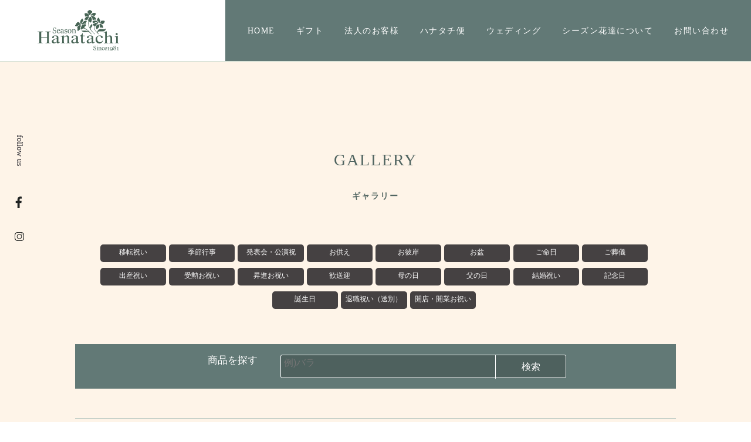

--- FILE ---
content_type: text/html; charset=UTF-8
request_url: https://hanatachi.com/gallery/gifts-arrangement-no-004/
body_size: 9471
content:
<!DOCTYPE html>
<html dir="ltr" lang="ja" prefix="og: https://ogp.me/ns#">
<head>
<!-- Global site tag (gtag.js) - Google Analytics -->
<script async src="https://www.googletagmanager.com/gtag/js?id=UA-171524025-1"></script>
<script>
  window.dataLayer = window.dataLayer || [];
  function gtag(){dataLayer.push(arguments);}
  gtag('js', new Date());

  gtag('config', 'UA-171524025-1');
</script>
	
<meta charset="utf-8">
<meta http-equiv="X-UA-Compatible" content="IE=edge"/>
<meta name="viewport" content="width=device-width, initial-scale=1.0, maximum-scale=1">
<meta name="format-detection" content="telephone=no">

<meta name="copyright" content="&copy; hanatachi.com.All Rights Reserved" />
<link rel="stylesheet" href="https://hanatachi.com/wp-content/themes/hanatachi/css/reset.css">
<link rel="stylesheet" href="https://hanatachi.com/wp-content/themes/hanatachi/css/layout.css">
<link rel="stylesheet" href="https://hanatachi.com/wp-content/themes/hanatachi/css/nav.css">
<link rel="stylesheet" href="https://hanatachi.com/wp-content/themes/hanatachi/css/page.css?20230420">
<link rel="stylesheet" href="https://hanatachi.com/wp-content/themes/hanatachi/css/animate.css">
<!--[if lt IE 9]>
<script src="https://hanatachi.com/wp-content/themes/hanatachijs/html5shiv.js"></script>
<script src="http://ie7-js.googlecode.com/svn/version/2.1(beta4)/IE9.js"></script>
<script src="http://css3-mediaqueries-js.googlecode.com/svn/trunk/css3-mediaqueries.js"></script>
<![endif]--> 
<!-- /common_link -->

<link rel="shortcut icon" href="https://hanatachi.com/wp-content/uploads/2020/07/apple-touch-icon.png">
<link rel="apple-touch-icon" href="https://hanatachi.com/wp-content/uploads/2020/07/apple-touch-icon-180x180-1.png">
<link rel="icon" type="image/png" href="https://hanatachi.com/wp-content/uploads/2020/07/icon-192x192-1.png">
<script>
  FontAwesomeConfig = { searchPseudoElements: true };
</script>
<script type="text/javascript">
/* <![CDATA[ */
window.JetpackScriptData = {"site":{"icon":"","title":"シーズン花達","host":"xserver","is_wpcom_platform":false}};
/* ]]> */
</script>
	<style>img:is([sizes="auto" i], [sizes^="auto," i]) { contain-intrinsic-size: 3000px 1500px }</style>
	
		<!-- All in One SEO 4.8.5 - aioseo.com -->
		<title>Gifts Arrangement No.004 - シーズン花達</title>
	<meta name="description" content="使用花材：バラ、トルコキキョウ、デンファレなど" />
	<meta name="robots" content="max-image-preview:large" />
	<link rel="canonical" href="https://hanatachi.com/gallery/gifts-arrangement-no-004" />
	<meta name="generator" content="All in One SEO (AIOSEO) 4.8.5" />
		<meta property="og:locale" content="ja_JP" />
		<meta property="og:site_name" content="シーズン花達 - 東京都目黒区都立大学駅徒歩5分の花屋" />
		<meta property="og:type" content="article" />
		<meta property="og:title" content="Gifts Arrangement No.004 - シーズン花達" />
		<meta property="og:description" content="使用花材：バラ、トルコキキョウ、デンファレなど" />
		<meta property="og:url" content="https://hanatachi.com/gallery/gifts-arrangement-no-004" />
		<meta property="article:published_time" content="2020-08-09T08:28:41+00:00" />
		<meta property="article:modified_time" content="2024-10-28T00:43:48+00:00" />
		<meta property="article:publisher" content="https://www.facebook.com/SeasonHanatachi" />
		<meta name="twitter:card" content="summary" />
		<meta name="twitter:title" content="Gifts Arrangement No.004 - シーズン花達" />
		<meta name="twitter:description" content="使用花材：バラ、トルコキキョウ、デンファレなど" />
		<script type="application/ld+json" class="aioseo-schema">
			{"@context":"https:\/\/schema.org","@graph":[{"@type":"BreadcrumbList","@id":"https:\/\/hanatachi.com\/gallery\/gifts-arrangement-no-004#breadcrumblist","itemListElement":[{"@type":"ListItem","@id":"https:\/\/hanatachi.com#listItem","position":1,"name":"\u30db\u30fc\u30e0","item":"https:\/\/hanatachi.com","nextItem":{"@type":"ListItem","@id":"https:\/\/hanatachi.com\/gallery\/#listItem","name":"\u30ae\u30e3\u30e9\u30ea\u30fc"}},{"@type":"ListItem","@id":"https:\/\/hanatachi.com\/gallery\/#listItem","position":2,"name":"\u30ae\u30e3\u30e9\u30ea\u30fc","item":"https:\/\/hanatachi.com\/gallery\/","nextItem":{"@type":"ListItem","@id":"https:\/\/hanatachi.com\/gallery_category\/arrangement\/#listItem","name":"\u30a2\u30ec\u30f3\u30b8\u30e1\u30f3\u30c8"},"previousItem":{"@type":"ListItem","@id":"https:\/\/hanatachi.com#listItem","name":"\u30db\u30fc\u30e0"}},{"@type":"ListItem","@id":"https:\/\/hanatachi.com\/gallery_category\/arrangement\/#listItem","position":3,"name":"\u30a2\u30ec\u30f3\u30b8\u30e1\u30f3\u30c8","item":"https:\/\/hanatachi.com\/gallery_category\/arrangement\/","nextItem":{"@type":"ListItem","@id":"https:\/\/hanatachi.com\/gallery\/gifts-arrangement-no-004#listItem","name":"Gifts Arrangement No.004"},"previousItem":{"@type":"ListItem","@id":"https:\/\/hanatachi.com\/gallery\/#listItem","name":"\u30ae\u30e3\u30e9\u30ea\u30fc"}},{"@type":"ListItem","@id":"https:\/\/hanatachi.com\/gallery\/gifts-arrangement-no-004#listItem","position":4,"name":"Gifts Arrangement No.004","previousItem":{"@type":"ListItem","@id":"https:\/\/hanatachi.com\/gallery_category\/arrangement\/#listItem","name":"\u30a2\u30ec\u30f3\u30b8\u30e1\u30f3\u30c8"}}]},{"@type":"Organization","@id":"https:\/\/hanatachi.com\/#organization","name":"\u30b7\u30fc\u30ba\u30f3\u82b1\u9054","description":"\u6771\u4eac\u90fd\u76ee\u9ed2\u533a\u90fd\u7acb\u5927\u5b66\u99c5\u5f92\u6b695\u5206\u306e\u82b1\u5c4b","url":"https:\/\/hanatachi.com\/","sameAs":["https:\/\/www.facebook.com\/SeasonHanatachi"]},{"@type":"WebPage","@id":"https:\/\/hanatachi.com\/gallery\/gifts-arrangement-no-004#webpage","url":"https:\/\/hanatachi.com\/gallery\/gifts-arrangement-no-004","name":"Gifts Arrangement No.004 - \u30b7\u30fc\u30ba\u30f3\u82b1\u9054","description":"\u4f7f\u7528\u82b1\u6750\uff1a\u30d0\u30e9\u3001\u30c8\u30eb\u30b3\u30ad\u30ad\u30e7\u30a6\u3001\u30c7\u30f3\u30d5\u30a1\u30ec\u306a\u3069","inLanguage":"ja","isPartOf":{"@id":"https:\/\/hanatachi.com\/#website"},"breadcrumb":{"@id":"https:\/\/hanatachi.com\/gallery\/gifts-arrangement-no-004#breadcrumblist"},"image":{"@type":"ImageObject","url":"https:\/\/hanatachi.com\/wp-content\/uploads\/2020\/08\/arrangement004.jpg","@id":"https:\/\/hanatachi.com\/gallery\/gifts-arrangement-no-004\/#mainImage","width":365,"height":500},"primaryImageOfPage":{"@id":"https:\/\/hanatachi.com\/gallery\/gifts-arrangement-no-004#mainImage"},"datePublished":"2020-08-09T17:28:41+09:00","dateModified":"2024-10-28T09:43:48+09:00"},{"@type":"WebSite","@id":"https:\/\/hanatachi.com\/#website","url":"https:\/\/hanatachi.com\/","name":"\u30b7\u30fc\u30ba\u30f3\u82b1\u9054","description":"\u6771\u4eac\u90fd\u76ee\u9ed2\u533a\u90fd\u7acb\u5927\u5b66\u99c5\u5f92\u6b695\u5206\u306e\u82b1\u5c4b","inLanguage":"ja","publisher":{"@id":"https:\/\/hanatachi.com\/#organization"}}]}
		</script>
		<!-- All in One SEO -->

	<style>img#wpstats{display:none}</style>
		</head>
<div id="loading">
	<div id="loading_logo"><img src="https://hanatachi.com/wp-content/themes/hanatachi/img/common/ logo_white.svg" alt="目黒区都立大学駅徒歩5分の花屋「シーズン花達」" class="full"/></div>
	<div class="spinner"></div>
</div>
<body class="drawer drawer--top" class="wp-singular gallery-template-default single single-gallery postid-222 wp-theme-hanatachi">

<header>
  <button type="button" class="drawer-toggle drawer-hamburger fadein"><span class="drawer-hamburger-icon"></span></button>
  <nav class="drawer-nav clearfix">
    <div id="logo"><a href="https://hanatachi.com/"><img src="https://hanatachi.com/wp-content/themes/hanatachi/img/common/logo.svg" class="full fade" alt="東京都目黒区都立大学駅徒歩5分の花屋「シーズン花達」"/></a></div>
    <ul class="clearfix">
      <li><a href="https://hanatachi.com/"><span class="nav_text nav_eng">HOME</span></a></li>
      <li><a href="https://hanatachi.com/gift"><span class="nav_text">ギフト</span></a></li>
      <li><a href="https://hanatachi.com/for_business"><span class="nav_text">法人のお客様</span></a></li>
      <li><a href="https://hanatachi.com/regular_service"><span class="nav_text">ハナタチ便</span></a></li>
      <li><a href="https://hanatachi.com/wedding"><span class="nav_text">ウェディング</span></a></li>
      <li class="sp_display_on"><a href="https://hanatachi.com/school"><span class="nav_text">スクール</span></a></li>
      <li class="sp_display_on"><a href="https://hanatachi.com/rentalspace"><span class="nav_text">レンタルスペース</span></a></li>
      <li><a href="https://hanatachi.com/aboutus"><span class="nav_text">シーズン花達について</span></a></li>
      <li class="sp_display_on"><a href="https://hanatachi.com/designer"><span class="nav_text">デザイナー紹介</span></a></li>
      <li class="sp_display_on"><a href="https://hanatachi.com/delivery"><span class="nav_text">無料配達エリア</span></a></li>
      <li><a href="https://hanatachi.com/contact"><span class="nav_text">お問い合わせ</span></a></li>
      <li class="sp_display_on"><a href="https://hanatachi.com/privacy"><span class="nav_text">プライバシーポリシー</span></a></li>
    </ul>
    <div id="drower_sns">
      <div id="drower_facebook_icon"> <a href="https://www.facebook.com/SeasonHanatachi/" target="_blank">
        <svg viewBox="0 0 11 20">
          <path fill-rule="evenodd"  fill="rgb(32, 35, 34)"
 d="M10.429,11.155 L10.878,7.625 L7.432,7.625 L7.432,5.371 C7.432,4.349 7.711,3.652 9.156,3.652 L10.999,3.652 L10.999,0.495 C10.680,0.451 9.586,0.356 8.313,0.356 C5.657,0.356 3.838,2.001 3.838,5.022 L3.838,7.625 L0.833,7.625 L0.833,11.155 L3.838,11.155 L3.838,19.989 L7.493,19.990 L7.432,11.155 L10.429,11.155 Z"/>
        </svg>
        </a></div>
      <div id="drower_instagram_icon"> <a href="https://www.instagram.com/s.hanatachi1981/?hl=ja" target="_blank">
        <svg viewBox="0 0 16 15">
          <path fill-rule="evenodd"  fill="rgb(32, 35, 34)"
 d="M11.065,14.999 L4.934,14.999 C2.214,14.999 0.000,12.825 0.000,10.152 L0.000,4.845 C0.000,2.172 2.214,-0.002 4.934,-0.002 L11.065,-0.002 C13.785,-0.002 15.999,2.172 15.999,4.845 L15.999,10.152 C15.999,12.825 13.785,14.999 11.065,14.999 ZM14.902,4.845 C14.902,2.766 13.181,1.075 11.065,1.075 L4.934,1.075 C2.818,1.075 1.097,2.766 1.097,4.845 L1.097,10.152 C1.097,12.231 2.818,13.922 4.934,13.922 L11.065,13.922 C13.181,13.922 14.902,12.231 14.902,10.152 L14.902,4.845 ZM12.325,4.212 C11.821,4.212 11.413,3.811 11.413,3.316 C11.413,2.822 11.821,2.421 12.325,2.421 C12.828,2.421 13.236,2.822 13.236,3.316 C13.236,3.811 12.828,4.212 12.325,4.212 ZM7.999,11.814 C5.577,11.814 3.607,9.878 3.607,7.499 C3.607,5.119 5.577,3.184 7.999,3.184 C10.421,3.184 12.392,5.119 12.392,7.499 C12.392,9.878 10.421,11.814 7.999,11.814 ZM7.999,4.261 C6.182,4.261 4.704,5.713 4.704,7.499 C4.704,9.284 6.182,10.736 7.999,10.736 C9.817,10.736 11.295,9.284 11.295,7.499 C11.295,5.713 9.817,4.261 7.999,4.261 Z"/>
        </svg>
        </a></div>
    </div>
    <ul id="nav_bnr">
      <li><a href="https://crank-wedding.com/" target="_blank"><img src="https://hanatachi.com/wp-content/themes/hanatachi/img/common/bnr_crank.jpg" class="full" alt="映画のようにウェディングをプロデュース｜クランク・オリジナルウェディング"/></a></li>
      <li><a href="https://www.persimmon.or.jp/" target="_blank"><img src="https://hanatachi.com/wp-content/themes/hanatachi/img/common/bnr_presimmonhall.jpg" class="full" alt="めぐろパーシモンホール"/></a></li>
      <li><a href="https://hanatachi.hanatown.net/" target="_blank"><img src="https://hanatachi.com/wp-content/themes/hanatachi/img/common/bnr_onlineshop.jpg" class="full" alt="オンラインショップ"/></a></li>
    </ul>
  </nav>
</header><div id="side_nav">
  <ul>
    <li id="side_text" class="mincho">follow us</li>
    <li id="facebook_icon"> <a href="https://www.facebook.com/SeasonHanatachi/" target="_blank">
      <svg viewBox="0 0 11 20">
        <path fill-rule="evenodd"  fill="rgb(32, 35, 34)"
 d="M10.429,11.155 L10.878,7.625 L7.432,7.625 L7.432,5.371 C7.432,4.349 7.711,3.652 9.156,3.652 L10.999,3.652 L10.999,0.495 C10.680,0.451 9.586,0.356 8.313,0.356 C5.657,0.356 3.838,2.001 3.838,5.022 L3.838,7.625 L0.833,7.625 L0.833,11.155 L3.838,11.155 L3.838,19.989 L7.493,19.990 L7.432,11.155 L10.429,11.155 Z"/>
      </svg>
      </a></li>
    <div id="instagram_icon"> <a href="https://www.instagram.com/s.hanatachi1981/?hl=ja" target="_blank">
      <svg viewBox="0 0 16 15">
        <path fill-rule="evenodd"  fill="rgb(32, 35, 34)"
 d="M11.065,14.999 L4.934,14.999 C2.214,14.999 0.000,12.825 0.000,10.152 L0.000,4.845 C0.000,2.172 2.214,-0.002 4.934,-0.002 L11.065,-0.002 C13.785,-0.002 15.999,2.172 15.999,4.845 L15.999,10.152 C15.999,12.825 13.785,14.999 11.065,14.999 ZM14.902,4.845 C14.902,2.766 13.181,1.075 11.065,1.075 L4.934,1.075 C2.818,1.075 1.097,2.766 1.097,4.845 L1.097,10.152 C1.097,12.231 2.818,13.922 4.934,13.922 L11.065,13.922 C13.181,13.922 14.902,12.231 14.902,10.152 L14.902,4.845 ZM12.325,4.212 C11.821,4.212 11.413,3.811 11.413,3.316 C11.413,2.822 11.821,2.421 12.325,2.421 C12.828,2.421 13.236,2.822 13.236,3.316 C13.236,3.811 12.828,4.212 12.325,4.212 ZM7.999,11.814 C5.577,11.814 3.607,9.878 3.607,7.499 C3.607,5.119 5.577,3.184 7.999,3.184 C10.421,3.184 12.392,5.119 12.392,7.499 C12.392,9.878 10.421,11.814 7.999,11.814 ZM7.999,4.261 C6.182,4.261 4.704,5.713 4.704,7.499 C4.704,9.284 6.182,10.736 7.999,10.736 C9.817,10.736 11.295,9.284 11.295,7.499 C11.295,5.713 9.817,4.261 7.999,4.261 Z"/>
      </svg>
      </a></div>
  </ul>
</div>	
<div id="wrapper">
  <section class="bg_skin clearfix">
    <div class="contents wow fadeInUp" data-wow-duration="0" data-wow-delay="0.4s">
      <h2 class="contents_heading mincho">GALLERY</h2>
      <h3 class="contents_heading_sub">ギャラリー</h3>
      <div id="single" class="wow fadeInUp" data-wow-duration="1.0s" data-wow-delay="0.1s">
      <ul class="bt_tag">
	<li class="cat-item cat-item-45"><a href="https://hanatachi.com/gallery_tag/relocation/">移転祝い</a>
</li>
	<li class="cat-item cat-item-44"><a href="https://hanatachi.com/gallery_tag/seasonalevent/">季節行事</a>
</li>
	<li class="cat-item cat-item-42"><a href="https://hanatachi.com/gallery_tag/recital/">発表会・公演祝</a>
</li>
	<li class="cat-item cat-item-31"><a href="https://hanatachi.com/gallery_tag/offering/">お供え</a>
</li>
	<li class="cat-item cat-item-24"><a href="https://hanatachi.com/gallery_tag/cluster_amaryllis/">お彼岸</a>
</li>
	<li class="cat-item cat-item-23"><a href="https://hanatachi.com/gallery_tag/obon/">お盆</a>
</li>
	<li class="cat-item cat-item-22"><a href="https://hanatachi.com/gallery_tag/death_day/">ご命日</a>
</li>
	<li class="cat-item cat-item-21"><a href="https://hanatachi.com/gallery_tag/funeral/">ご葬儀</a>
</li>
	<li class="cat-item cat-item-17"><a href="https://hanatachi.com/gallery_tag/baby_gift/">出産祝い</a>
</li>
	<li class="cat-item cat-item-28"><a href="https://hanatachi.com/gallery_tag/celebration/">受勲お祝い</a>
</li>
	<li class="cat-item cat-item-27"><a href="https://hanatachi.com/gallery_tag/promotion_celebration/">昇進お祝い</a>
</li>
	<li class="cat-item cat-item-30"><a href="https://hanatachi.com/gallery_tag/welcome_farewell/">歓送迎</a>
</li>
	<li class="cat-item cat-item-19"><a href="https://hanatachi.com/gallery_tag/mothers_day/">母の日</a>
</li>
	<li class="cat-item cat-item-20"><a href="https://hanatachi.com/gallery_tag/fathers_day/">父の日</a>
</li>
	<li class="cat-item cat-item-15"><a href="https://hanatachi.com/gallery_tag/wedding_gift/">結婚祝い</a>
</li>
	<li class="cat-item cat-item-14"><a href="https://hanatachi.com/gallery_tag/anniversary/">記念日</a>
</li>
	<li class="cat-item cat-item-13"><a href="https://hanatachi.com/gallery_tag/birthday/">誕生日</a>
</li>
	<li class="cat-item cat-item-18"><a href="https://hanatachi.com/gallery_tag/retirement_farewell/">退職祝い（送別）</a>
</li>
	<li class="cat-item cat-item-26"><a href="https://hanatachi.com/gallery_tag/opening_celebration/">開店・開業お祝い</a>
</li>
</ul>
      <div id="search_area">
  <ul id="search_area_inner" class="clearfix">
    <li id="search_text">商品を探す</li>
    <li id="search_input">
      <form id="form" class="search" action="https://hanatachi.com/" method="get">
        <input name="s" type="text" placeholder="例)バラ"/>
        <input type="hidden" name="post_type" value="gallery">
        <button type="submit">検索</button>
      </form>
    </li>
  </ul>
</div>
      

      <h3 id="heading">
        Gifts Arrangement No.004      </h3>
      <div id="text">
        <p><img fetchpriority="high" decoding="async" class="lazy lazy-hidden alignnone size-full wp-image-223" src="[data-uri]" data-lazy-type="image" data-lazy-src="http://hanatachi.com/wp-content/uploads/2020/08/arrangement004.jpg" alt="" width="365" height="500" data-lazy-srcset="https://hanatachi.com/wp-content/uploads/2020/08/arrangement004.jpg 365w, https://hanatachi.com/wp-content/uploads/2020/08/arrangement004-241x330.jpg 241w" data-lazy-sizes="(max-width: 365px) 100vw, 365px" /><noscript><img fetchpriority="high" decoding="async" class="alignnone size-full wp-image-223" src="http://hanatachi.com/wp-content/uploads/2020/08/arrangement004.jpg" alt="" width="365" height="500" srcset="https://hanatachi.com/wp-content/uploads/2020/08/arrangement004.jpg 365w, https://hanatachi.com/wp-content/uploads/2020/08/arrangement004-241x330.jpg 241w" sizes="(max-width: 365px) 100vw, 365px" /></noscript></p>
<p>使用花材：バラ、トルコキキョウ、デンファレなど</p>
      </div>
		  
      <div id="gallery_price">
        参考価格：8,500円(税抜)      </div>
      </div>
      <ul class="bt_col wow fadeIn" data-wow-duration="1.5s" data-wow-delay="0.1s">
        <li>
          <div class="bt_single bt_nomal wow fadeInUp" data-wow-duration="0" data-wow-delay="0.4s"><a href="https://hanatachi.com/gallery_top/"></a>ギャラリー一覧</div>
        </li>
      </ul>
    </div>
  </section>

  <footer>
    <div id="footer_inner" class="clearfix">
      <div id="footer_logo"><a href="https://hanatachi.com/"><img src="https://hanatachi.com/wp-content/themes/hanatachi/img/common/ logo_white.svg" alt="目黒区都立大学駅徒歩5分の花屋「シーズン花達」" class="full"/></a></div>
      <ul id="footer_nav">
        <li><a href="https://hanatachi.com/"><span class="nav_text nav_eng">HOME</span></a></li>
        <li><a href="https://hanatachi.com/gift"><span class="nav_text">ギフト</span></a></li>
        <li><a href="https://hanatachi.com/for_business"><span class="nav_text">法人のお客様</span></a></li>
        <li><a href="https://hanatachi.com/regular_service"><span class="nav_text">ハナタチ便</span></a></li>
        <li><a href="https://hanatachi.com/wedding"><span class="nav_text">ウェディング</span></a></li>
        <li><a href="https://hanatachi.com/school"><span class="nav_text">スクール</span></a></li>
        <li><a href="https://hanatachi.com/rentalspace"><span class="nav_text">レンタルスペース</span></a></li>
        <li><a href="https://hanatachi.com/aboutus"><span class="nav_text">シーズン花達について</span></a></li>
        <li><a href="https://hanatachi.com/designer"><span class="nav_text">デザイナー紹介</span></a></li>
        <li><a href="https://hanatachi.com/delivery"><span class="nav_text">無料配達エリア</span></a></li>
        <li><a href="https://hanatachi.com/contact"><span class="nav_text">お問い合わせ</span></a></li>
        <li><a href="https://hanatachi.com/privacy"><span class="nav_text">プライバシーポリシー</span></a></li>
      </ul>
      <ul id="footer_bnr">
        <li><a href="https://crank-wedding.com/" target="_blank"><img src="https://hanatachi.com/wp-content/themes/hanatachi/img/common/bnr_crank.jpg" class="full fade" alt="映画のようにウェディングをプロデュース｜クランク・オリジナルウェディング"/></a></li>
        <li><a href="https://www.persimmon.or.jp/" target="_blank"><img src="https://hanatachi.com/wp-content/themes/hanatachi/img/common/bnr_presimmonhall.jpg" class="full fade" alt="めぐろパーシモンホール"/></a></li>
        <li><a href="https://www.eflora.co.jp/shop/s-hanatachi/" target="_blank"><img src="https://hanatachi.com/wp-content/themes/hanatachi/img/common/bnr_eflora.jpg" class="full fade" alt="全国お花屋さんネットワーク　イーフローラ加盟店"/></a><!--<a href="https://hanatachi.hanatown.net/" target="_blank"><img src="https://hanatachi.com/wp-content/themes/hanatachi/img/common/bnr_hanatown.jpg" class="full fade" alt="花キューピットタウン（HANATOWN.net）"/></a>--></li>
      </ul>
      <div id="copyright">&copy; hanatachi.com.All Rights Reserved</div>
    </div>
  </footer>
</div>
<script type="speculationrules">
{"prefetch":[{"source":"document","where":{"and":[{"href_matches":"\/*"},{"not":{"href_matches":["\/wp-*.php","\/wp-admin\/*","\/wp-content\/uploads\/*","\/wp-content\/*","\/wp-content\/plugins\/*","\/wp-content\/themes\/hanatachi\/*","\/*\\?(.+)"]}},{"not":{"selector_matches":"a[rel~=\"nofollow\"]"}},{"not":{"selector_matches":".no-prefetch, .no-prefetch a"}}]},"eagerness":"conservative"}]}
</script>
<link rel='stylesheet' id='wp-block-library-css' href='https://c0.wp.com/c/6.8.3/wp-includes/css/dist/block-library/style.min.css' type='text/css' media='all' />
<style id='classic-theme-styles-inline-css' type='text/css'>
/*! This file is auto-generated */
.wp-block-button__link{color:#fff;background-color:#32373c;border-radius:9999px;box-shadow:none;text-decoration:none;padding:calc(.667em + 2px) calc(1.333em + 2px);font-size:1.125em}.wp-block-file__button{background:#32373c;color:#fff;text-decoration:none}
</style>
<link rel='stylesheet' id='mediaelement-css' href='https://c0.wp.com/c/6.8.3/wp-includes/js/mediaelement/mediaelementplayer-legacy.min.css' type='text/css' media='all' />
<link rel='stylesheet' id='wp-mediaelement-css' href='https://c0.wp.com/c/6.8.3/wp-includes/js/mediaelement/wp-mediaelement.min.css' type='text/css' media='all' />
<style id='jetpack-sharing-buttons-style-inline-css' type='text/css'>
.jetpack-sharing-buttons__services-list{display:flex;flex-direction:row;flex-wrap:wrap;gap:0;list-style-type:none;margin:5px;padding:0}.jetpack-sharing-buttons__services-list.has-small-icon-size{font-size:12px}.jetpack-sharing-buttons__services-list.has-normal-icon-size{font-size:16px}.jetpack-sharing-buttons__services-list.has-large-icon-size{font-size:24px}.jetpack-sharing-buttons__services-list.has-huge-icon-size{font-size:36px}@media print{.jetpack-sharing-buttons__services-list{display:none!important}}.editor-styles-wrapper .wp-block-jetpack-sharing-buttons{gap:0;padding-inline-start:0}ul.jetpack-sharing-buttons__services-list.has-background{padding:1.25em 2.375em}
</style>
<style id='global-styles-inline-css' type='text/css'>
:root{--wp--preset--aspect-ratio--square: 1;--wp--preset--aspect-ratio--4-3: 4/3;--wp--preset--aspect-ratio--3-4: 3/4;--wp--preset--aspect-ratio--3-2: 3/2;--wp--preset--aspect-ratio--2-3: 2/3;--wp--preset--aspect-ratio--16-9: 16/9;--wp--preset--aspect-ratio--9-16: 9/16;--wp--preset--color--black: #000000;--wp--preset--color--cyan-bluish-gray: #abb8c3;--wp--preset--color--white: #ffffff;--wp--preset--color--pale-pink: #f78da7;--wp--preset--color--vivid-red: #cf2e2e;--wp--preset--color--luminous-vivid-orange: #ff6900;--wp--preset--color--luminous-vivid-amber: #fcb900;--wp--preset--color--light-green-cyan: #7bdcb5;--wp--preset--color--vivid-green-cyan: #00d084;--wp--preset--color--pale-cyan-blue: #8ed1fc;--wp--preset--color--vivid-cyan-blue: #0693e3;--wp--preset--color--vivid-purple: #9b51e0;--wp--preset--gradient--vivid-cyan-blue-to-vivid-purple: linear-gradient(135deg,rgba(6,147,227,1) 0%,rgb(155,81,224) 100%);--wp--preset--gradient--light-green-cyan-to-vivid-green-cyan: linear-gradient(135deg,rgb(122,220,180) 0%,rgb(0,208,130) 100%);--wp--preset--gradient--luminous-vivid-amber-to-luminous-vivid-orange: linear-gradient(135deg,rgba(252,185,0,1) 0%,rgba(255,105,0,1) 100%);--wp--preset--gradient--luminous-vivid-orange-to-vivid-red: linear-gradient(135deg,rgba(255,105,0,1) 0%,rgb(207,46,46) 100%);--wp--preset--gradient--very-light-gray-to-cyan-bluish-gray: linear-gradient(135deg,rgb(238,238,238) 0%,rgb(169,184,195) 100%);--wp--preset--gradient--cool-to-warm-spectrum: linear-gradient(135deg,rgb(74,234,220) 0%,rgb(151,120,209) 20%,rgb(207,42,186) 40%,rgb(238,44,130) 60%,rgb(251,105,98) 80%,rgb(254,248,76) 100%);--wp--preset--gradient--blush-light-purple: linear-gradient(135deg,rgb(255,206,236) 0%,rgb(152,150,240) 100%);--wp--preset--gradient--blush-bordeaux: linear-gradient(135deg,rgb(254,205,165) 0%,rgb(254,45,45) 50%,rgb(107,0,62) 100%);--wp--preset--gradient--luminous-dusk: linear-gradient(135deg,rgb(255,203,112) 0%,rgb(199,81,192) 50%,rgb(65,88,208) 100%);--wp--preset--gradient--pale-ocean: linear-gradient(135deg,rgb(255,245,203) 0%,rgb(182,227,212) 50%,rgb(51,167,181) 100%);--wp--preset--gradient--electric-grass: linear-gradient(135deg,rgb(202,248,128) 0%,rgb(113,206,126) 100%);--wp--preset--gradient--midnight: linear-gradient(135deg,rgb(2,3,129) 0%,rgb(40,116,252) 100%);--wp--preset--font-size--small: 13px;--wp--preset--font-size--medium: 20px;--wp--preset--font-size--large: 36px;--wp--preset--font-size--x-large: 42px;--wp--preset--spacing--20: 0.44rem;--wp--preset--spacing--30: 0.67rem;--wp--preset--spacing--40: 1rem;--wp--preset--spacing--50: 1.5rem;--wp--preset--spacing--60: 2.25rem;--wp--preset--spacing--70: 3.38rem;--wp--preset--spacing--80: 5.06rem;--wp--preset--shadow--natural: 6px 6px 9px rgba(0, 0, 0, 0.2);--wp--preset--shadow--deep: 12px 12px 50px rgba(0, 0, 0, 0.4);--wp--preset--shadow--sharp: 6px 6px 0px rgba(0, 0, 0, 0.2);--wp--preset--shadow--outlined: 6px 6px 0px -3px rgba(255, 255, 255, 1), 6px 6px rgba(0, 0, 0, 1);--wp--preset--shadow--crisp: 6px 6px 0px rgba(0, 0, 0, 1);}:where(.is-layout-flex){gap: 0.5em;}:where(.is-layout-grid){gap: 0.5em;}body .is-layout-flex{display: flex;}.is-layout-flex{flex-wrap: wrap;align-items: center;}.is-layout-flex > :is(*, div){margin: 0;}body .is-layout-grid{display: grid;}.is-layout-grid > :is(*, div){margin: 0;}:where(.wp-block-columns.is-layout-flex){gap: 2em;}:where(.wp-block-columns.is-layout-grid){gap: 2em;}:where(.wp-block-post-template.is-layout-flex){gap: 1.25em;}:where(.wp-block-post-template.is-layout-grid){gap: 1.25em;}.has-black-color{color: var(--wp--preset--color--black) !important;}.has-cyan-bluish-gray-color{color: var(--wp--preset--color--cyan-bluish-gray) !important;}.has-white-color{color: var(--wp--preset--color--white) !important;}.has-pale-pink-color{color: var(--wp--preset--color--pale-pink) !important;}.has-vivid-red-color{color: var(--wp--preset--color--vivid-red) !important;}.has-luminous-vivid-orange-color{color: var(--wp--preset--color--luminous-vivid-orange) !important;}.has-luminous-vivid-amber-color{color: var(--wp--preset--color--luminous-vivid-amber) !important;}.has-light-green-cyan-color{color: var(--wp--preset--color--light-green-cyan) !important;}.has-vivid-green-cyan-color{color: var(--wp--preset--color--vivid-green-cyan) !important;}.has-pale-cyan-blue-color{color: var(--wp--preset--color--pale-cyan-blue) !important;}.has-vivid-cyan-blue-color{color: var(--wp--preset--color--vivid-cyan-blue) !important;}.has-vivid-purple-color{color: var(--wp--preset--color--vivid-purple) !important;}.has-black-background-color{background-color: var(--wp--preset--color--black) !important;}.has-cyan-bluish-gray-background-color{background-color: var(--wp--preset--color--cyan-bluish-gray) !important;}.has-white-background-color{background-color: var(--wp--preset--color--white) !important;}.has-pale-pink-background-color{background-color: var(--wp--preset--color--pale-pink) !important;}.has-vivid-red-background-color{background-color: var(--wp--preset--color--vivid-red) !important;}.has-luminous-vivid-orange-background-color{background-color: var(--wp--preset--color--luminous-vivid-orange) !important;}.has-luminous-vivid-amber-background-color{background-color: var(--wp--preset--color--luminous-vivid-amber) !important;}.has-light-green-cyan-background-color{background-color: var(--wp--preset--color--light-green-cyan) !important;}.has-vivid-green-cyan-background-color{background-color: var(--wp--preset--color--vivid-green-cyan) !important;}.has-pale-cyan-blue-background-color{background-color: var(--wp--preset--color--pale-cyan-blue) !important;}.has-vivid-cyan-blue-background-color{background-color: var(--wp--preset--color--vivid-cyan-blue) !important;}.has-vivid-purple-background-color{background-color: var(--wp--preset--color--vivid-purple) !important;}.has-black-border-color{border-color: var(--wp--preset--color--black) !important;}.has-cyan-bluish-gray-border-color{border-color: var(--wp--preset--color--cyan-bluish-gray) !important;}.has-white-border-color{border-color: var(--wp--preset--color--white) !important;}.has-pale-pink-border-color{border-color: var(--wp--preset--color--pale-pink) !important;}.has-vivid-red-border-color{border-color: var(--wp--preset--color--vivid-red) !important;}.has-luminous-vivid-orange-border-color{border-color: var(--wp--preset--color--luminous-vivid-orange) !important;}.has-luminous-vivid-amber-border-color{border-color: var(--wp--preset--color--luminous-vivid-amber) !important;}.has-light-green-cyan-border-color{border-color: var(--wp--preset--color--light-green-cyan) !important;}.has-vivid-green-cyan-border-color{border-color: var(--wp--preset--color--vivid-green-cyan) !important;}.has-pale-cyan-blue-border-color{border-color: var(--wp--preset--color--pale-cyan-blue) !important;}.has-vivid-cyan-blue-border-color{border-color: var(--wp--preset--color--vivid-cyan-blue) !important;}.has-vivid-purple-border-color{border-color: var(--wp--preset--color--vivid-purple) !important;}.has-vivid-cyan-blue-to-vivid-purple-gradient-background{background: var(--wp--preset--gradient--vivid-cyan-blue-to-vivid-purple) !important;}.has-light-green-cyan-to-vivid-green-cyan-gradient-background{background: var(--wp--preset--gradient--light-green-cyan-to-vivid-green-cyan) !important;}.has-luminous-vivid-amber-to-luminous-vivid-orange-gradient-background{background: var(--wp--preset--gradient--luminous-vivid-amber-to-luminous-vivid-orange) !important;}.has-luminous-vivid-orange-to-vivid-red-gradient-background{background: var(--wp--preset--gradient--luminous-vivid-orange-to-vivid-red) !important;}.has-very-light-gray-to-cyan-bluish-gray-gradient-background{background: var(--wp--preset--gradient--very-light-gray-to-cyan-bluish-gray) !important;}.has-cool-to-warm-spectrum-gradient-background{background: var(--wp--preset--gradient--cool-to-warm-spectrum) !important;}.has-blush-light-purple-gradient-background{background: var(--wp--preset--gradient--blush-light-purple) !important;}.has-blush-bordeaux-gradient-background{background: var(--wp--preset--gradient--blush-bordeaux) !important;}.has-luminous-dusk-gradient-background{background: var(--wp--preset--gradient--luminous-dusk) !important;}.has-pale-ocean-gradient-background{background: var(--wp--preset--gradient--pale-ocean) !important;}.has-electric-grass-gradient-background{background: var(--wp--preset--gradient--electric-grass) !important;}.has-midnight-gradient-background{background: var(--wp--preset--gradient--midnight) !important;}.has-small-font-size{font-size: var(--wp--preset--font-size--small) !important;}.has-medium-font-size{font-size: var(--wp--preset--font-size--medium) !important;}.has-large-font-size{font-size: var(--wp--preset--font-size--large) !important;}.has-x-large-font-size{font-size: var(--wp--preset--font-size--x-large) !important;}
:where(.wp-block-post-template.is-layout-flex){gap: 1.25em;}:where(.wp-block-post-template.is-layout-grid){gap: 1.25em;}
:where(.wp-block-columns.is-layout-flex){gap: 2em;}:where(.wp-block-columns.is-layout-grid){gap: 2em;}
:root :where(.wp-block-pullquote){font-size: 1.5em;line-height: 1.6;}
</style>
<link rel='stylesheet' id='contact-form-7-css' href='https://hanatachi.com/wp-content/plugins/contact-form-7/includes/css/styles.css?ver=6.1' type='text/css' media='all' />
<script type="text/javascript" id="wpcf7-redirect-script-js-extra">
/* <![CDATA[ */
var wpcf7_redirect_forms = {"1765":{"page_id":"108","external_url":"","use_external_url":"","open_in_new_tab":"","http_build_query":"","http_build_query_selectively":"","http_build_query_selectively_fields":"","delay_redirect":"0","after_sent_script":"","thankyou_page_url":"https:\/\/hanatachi.com\/order_thanks\/"},"1637":{"page_id":"105","external_url":"","use_external_url":"","open_in_new_tab":"","http_build_query":"","http_build_query_selectively":"","http_build_query_selectively_fields":"","delay_redirect":"0","after_sent_script":"","thankyou_page_url":"https:\/\/hanatachi.com\/contact_thanks\/"},"107":{"page_id":"108","external_url":"","use_external_url":"","open_in_new_tab":"","http_build_query":"","http_build_query_selectively":"","http_build_query_selectively_fields":"","delay_redirect":"0","after_sent_script":"","thankyou_page_url":"https:\/\/hanatachi.com\/order_thanks\/"},"5":{"page_id":"105","external_url":"","use_external_url":"","open_in_new_tab":"","http_build_query":"","http_build_query_selectively":"","http_build_query_selectively_fields":"","delay_redirect":"0","after_sent_script":"","thankyou_page_url":"https:\/\/hanatachi.com\/contact_thanks\/"}};
/* ]]> */
</script>
<script type="text/javascript" src="https://hanatachi.com/wp-content/plugins/cf7-redirection/js/wpcf7-redirect-script.js" id="wpcf7-redirect-script-js"></script>
<script type="text/javascript" src="https://c0.wp.com/c/6.8.3/wp-includes/js/dist/hooks.min.js" id="wp-hooks-js"></script>
<script type="text/javascript" src="https://c0.wp.com/c/6.8.3/wp-includes/js/dist/i18n.min.js" id="wp-i18n-js"></script>
<script type="text/javascript" id="wp-i18n-js-after">
/* <![CDATA[ */
wp.i18n.setLocaleData( { 'text direction\u0004ltr': [ 'ltr' ] } );
/* ]]> */
</script>
<script type="text/javascript" src="https://hanatachi.com/wp-content/plugins/contact-form-7/includes/swv/js/index.js?ver=6.1" id="swv-js"></script>
<script type="text/javascript" id="contact-form-7-js-translations">
/* <![CDATA[ */
( function( domain, translations ) {
	var localeData = translations.locale_data[ domain ] || translations.locale_data.messages;
	localeData[""].domain = domain;
	wp.i18n.setLocaleData( localeData, domain );
} )( "contact-form-7", {"translation-revision-date":"2025-06-27 09:47:49+0000","generator":"GlotPress\/4.0.1","domain":"messages","locale_data":{"messages":{"":{"domain":"messages","plural-forms":"nplurals=1; plural=0;","lang":"ja_JP"},"This contact form is placed in the wrong place.":["\u3053\u306e\u30b3\u30f3\u30bf\u30af\u30c8\u30d5\u30a9\u30fc\u30e0\u306f\u9593\u9055\u3063\u305f\u4f4d\u7f6e\u306b\u7f6e\u304b\u308c\u3066\u3044\u307e\u3059\u3002"],"Error:":["\u30a8\u30e9\u30fc:"]}},"comment":{"reference":"includes\/js\/index.js"}} );
/* ]]> */
</script>
<script type="text/javascript" id="contact-form-7-js-before">
/* <![CDATA[ */
var wpcf7 = {
    "api": {
        "root": "https:\/\/hanatachi.com\/wp-json\/",
        "namespace": "contact-form-7\/v1"
    },
    "cached": 1
};
/* ]]> */
</script>
<script type="text/javascript" src="https://hanatachi.com/wp-content/plugins/contact-form-7/includes/js/index.js?ver=6.1" id="contact-form-7-js"></script>
<script type="text/javascript" src="https://hanatachi.com/wp-content/plugins/bj-lazy-load/js/bj-lazy-load.min.js?ver=2" id="BJLL-js"></script>
<script type="text/javascript" id="jetpack-stats-js-before">
/* <![CDATA[ */
_stq = window._stq || [];
_stq.push([ "view", JSON.parse("{\"v\":\"ext\",\"blog\":\"77648306\",\"post\":\"222\",\"tz\":\"9\",\"srv\":\"hanatachi.com\",\"j\":\"1:14.8\"}") ]);
_stq.push([ "clickTrackerInit", "77648306", "222" ]);
/* ]]> */
</script>
<script type="text/javascript" src="https://stats.wp.com/e-202604.js" id="jetpack-stats-js" defer="defer" data-wp-strategy="defer"></script>

<div id="bnr_order">
<a href="https://hanatachi.com/order" class="bnr_order shadow fade"><img src="https://hanatachi.com/wp-content/themes/hanatachi/img/common/bnr_order.jpg" class="full" alt="ご注文はこちら"/></a>
</div>

<ul id="floating_btn">
  <div id="sp_business_hours" class="mincho">営業時間：9時 〜 18時 | 火曜日定休</div>
  <li><a href="tel:0337175538"><img src="https://hanatachi.com/wp-content/themes/hanatachi/img/common/icon_tel.svg" alt="" class="full" id="sp_bt_tel"/></a></li>
  <li><a href="https://hanatachi.com/order"><img src="https://hanatachi.com/wp-content/themes/hanatachi/img/common/icon_order.svg" alt="" class="full" id="sp_bt_order"/></a></li>
</ul><script type="text/javascript" src="https://hanatachi.com/wp-content/themes/hanatachi/js/jquery.js"></script>
<script type="text/javascript" src="https://hanatachi.com/wp-content/themes/hanatachi/js/common.js"></script>
<script type="text/javascript" src="https://hanatachi.com/wp-content/themes/hanatachi/js/page.js"></script>
<script type="text/javascript" src="https://hanatachi.com/wp-content/themes/hanatachi/js/wow.js"></script>
<script type="text/javascript" src="https://hanatachi.com/wp-content/themes/hanatachi/js/jquery-inertiaScroll.js"></script>

<link rel="stylesheet" href="https://hanatachi.com/wp-content/themes/hanatachi/css/drawer.css">
<script type="text/javascript" src="https://hanatachi.com/wp-content/themes/hanatachi/js/drawer.js"></script>
<script type="text/javascript" src="https://hanatachi.com/wp-content/themes/hanatachi/js/iscroll.js"></script>
<script>
$(function() {
	$('.drawer').drawer();
});
	
new WOW().init();

$(window).on('load',function() {

  $(".box").inertiaScroll({
    parent: $("#wrapper")
  });

  $(".box").each(function(){
    var speed = $(this).data("speed");
    var height = $(this).height() + "px";
    $(this).css("line-height",height).text(speed);
  });

});
</script><script type="speculationrules">
{"prefetch":[{"source":"document","where":{"and":[{"href_matches":"\/*"},{"not":{"href_matches":["\/wp-*.php","\/wp-admin\/*","\/wp-content\/uploads\/*","\/wp-content\/*","\/wp-content\/plugins\/*","\/wp-content\/themes\/hanatachi\/*","\/*\\?(.+)"]}},{"not":{"selector_matches":"a[rel~=\"nofollow\"]"}},{"not":{"selector_matches":".no-prefetch, .no-prefetch a"}}]},"eagerness":"conservative"}]}
</script>
</body>
</html>
<!-- Cached by WP-Optimize - https://teamupdraft.com/wp-optimize/ - Last modified: 2026.01.20 6:55 PM (Asia/Tokyo UTC:9) -->


--- FILE ---
content_type: text/css
request_url: https://hanatachi.com/wp-content/themes/hanatachi/css/reset.css
body_size: 942
content:
@charset "utf-8";
/* CSS Document */

/*
html5doctor.com Reset Stylesheet
v1.4
2009-07-27
Author: Richard Clark - http://richclarkdesign.com
*/

html, body, div, span, object, iframe,
h1, h2, h3, h4, h5, h6, p, blockquote, pre,
abbr, address, cite, code,
del, dfn, em, img, ins, kbd, q, samp,
small, strong, sub, sup, var,
b, i,
dl, dt, dd, ol, ul, li,
fieldset, form, label, legend,
table, caption, tbody, tfoot, thead, tr, th, td,
article, /*aside,*/ dialog, figure, /*footer,*/ header,
hgroup, menu,/* nav,*/ section,
time, mark, audio, video {
	margin:0;
	padding:0;
	border:0;
	outline:0;
	font-size:98%;
	vertical-align:baseline;
	/*background:transparent;*/
}
/*body {line-height:1;}*/

article, /*aside,*/ dialog, figure, /*footer,*/ header,
hgroup, nav, section {
	display:block;
}


nav ul{list-style:none;}

blockquote, q {quotes:none;}

blockquote:before, blockquote:after,
q:before, q:after {content:'';content:none;}

a {
	margin:0;
	padding:0;
	border:0;
	font-size:100%;
	vertical-align:baseline;
	background:transparent;
}

ins {
	background-color:#ff9;
	color:#000;
	text-decoration:none;
}

mark {
	background-color:#ff9;
	color:#000;
	font-style:italic;
	font-weight:bold;
}

del {
	text-decoration: line-through;
}

abbr[title], dfn[title] {
	border-bottom:1px dotted #000;
	cursor:help;
}

table {
	border-collapse:collapse;
	border-spacing:0;
}

hr {
    display:block;
    height:1px;
    border:0;
    border-top:1px solid #cccccc;
    margin:1em 0;
    padding:0;
}

input, select {
	vertical-align:middle;
}


ul{
	list-style: none;
}
ol{
	/*list-style-position:outside;*/
}
ol li{
	list-style-position:outside;
	margin-left:2em;
	padding:0 0em 2em 0;
}
ol .kanji{
	list-style-type: cjk-ideographic;
	margin-left:2em;
	padding:0 0em 2em 0;
}

--- FILE ---
content_type: text/css
request_url: https://hanatachi.com/wp-content/themes/hanatachi/css/layout.css
body_size: 11248
content:
@charset "UTF-8";

@font-face {
font-family:'origin';
src:url("../fonts/shingo_bold.eot");
src:url("../fonts/shingo_bold.eot?#iefix") format("embedded-opentype"),
url("../fonts/shingo_bold.woff") format("woff"),
url("../fonts/shingo_bold.ttf") format("truetype"),
url("../fonts/shingo_bold.svg#origin") format("svg");
}


html{overflow-x:hidden;overflow-y:auto;scroll-behavior:smooth;-webkit-scroll-behavior:smooth;}
body{font-family: -apple-system, BlinkMacSystemFont, Roboto, "游ゴシック体", YuGothic, "Yu Gothic Medium", sans-serif;font-feature-settings: "pkna" 1;font-size:120%;font-weight:500;line-height:140%;color:#35343a;padding:0; margin:0;position:relative;letter-spacing:0.1em;-webkit-font-smoothing: antialiased;-moz-osx-font-smoothing: grayscale;background-color:#FFFFFF;}


.navfixed {position:fixed;top:0;width:100%;z-index:10000;}

.mincho{font-family: 游明朝,"Yu Mincho",YuMincho,"Hiragino Mincho ProN","Hiragino Mincho Pro",HGS明朝E,メイリオ,Meiryo,serif;font-weight:100;}

.smooth{text-align:100%;margin:0;padding:0;}

.fontcolor_red{color:#ff4e31;}
.fontcolor_orange{color:#ff5628;}
.fontcolor_green{color:#4bc106;}
.fontcolor_blue{color:#005eea;}
.fontcolor_pink{color:#ff013d;}

.fontsize_heading{font-family: YuGothic, "Yu Gothic", sans-serif;font-size:250%;font-weight:900;margin-bottom:50px;}
.fontsize_large{font-size:190%;}
.fontsize_middle{font-size:140%;}
.fontsize_small{font-size:80%;}
.fontsize_min{font-size:75%;}

.weight_500{font-weight:500;}
.weight_700{font-weight:700;}
.weight_900{font-weight:900;}

.text_right{text-align:right;}
.text_center{text-align:center;}
.text_underline{background:linear-gradient(transparent 60%, #f5f6f3 60%);display:inline-block;}
.text_letterspacing{letter-spacing:0.1em;}


.list{margin-left:15px;list-style:disc;list-style-position:outside;}


.shadow{box-shadow: 0 8px 23px 0 rgba(0, 0, 0, .3);}



.sp_display_off{display:block;}
@media screen and (max-width:1024px) {
.sp_display_off{display:none;}
}

.sp_display_on{display:none!important;}
@media screen and (max-width:1024px) {
.sp_display_on{display:block!important;}
}

.list_type_disc li{margin:0 auto 10px 15px;list-style:disc;list-style-position:outside;}
.list_type_disc li:last-child{margin:0 auto 0 15px;}
.list_type_circle{margin:0 auto 20px auto;list-style:circle;}


video{width:100%;margin:0;padding:0;}



.clearfix:after {visibility: hidden;display: block;font-size: 0;content: " ";clear: both;height: 0;}
* html .clearfix {zoom: 1; } /* IE6 */
*:first-child+html .clearfix {zoom: 1; } /* IE7 */

.letter-spacing_0{letter-spacing:0;}
.left{text-align:left;}
.center{text-align:center!important;text-align:-webkit-center!important;vertical-align:middle;}

select {text-align:-moz-center;text-align:-webkit-center;}


img{vertical-align:middle;border-style:none;}
.img_left{float:left;}
.img_right{float:right;}
.image_horizontal{width:100%;margin:50px auto;}
.full{width:100%;max-width:100%;height:auto;}

a:link{color:#e8880a;text-decoration:underline;}
a:visited{color:#e8880a;text-decoration:underline;}
a:hover{color:#516561;text-decoration:none;}
a:active{color:#516561;text-decoration:none;}

.link_hover_none a:link{color:#3b4047;text-decoration:none;}
.link_hover_none a:visited{color:#3b4047;text-decoration:none;}
.link_hover_none a:hover{color:#3b4047;text-decoration:none;}
.link_hover_none a:active{color:#3b4047;text-decoration:none;}


.cursor,
.follower {
  border-radius: 50%;
  position: absolute;
  top: 0;
  left: 0;
  pointer-events: none;
  z-index:2147483647;
}

.cursor {
  width: 8px;
  height: 8px;
  background-color: #000;
  z-index: 1001;
}


.space_top{margin:100px auto 0 auto;}
.space_top_min{margin:40px auto 0 auto;}
.space_top_middle{margin:200px auto 0 auto;}
.space_top_wide{margin:300px auto 0 auto;}
.space_top_innner{margin:120px auto 0 auto;}
.space_middle{margin:200px auto;}
.space_bottom{margin-bottom:40px;padding-bottom:100px;}
.space_bottom_min{padding-bottom:40px;}
.space_bottom_middle{padding-bottom:200px;}
.space_bottom_wide{padding-bottom:300px;}

.space_bottom_25{margin-bottom:25px;}
.space_bottom_30{margin-bottom:30px;}




.fade {-webkit-transition: 0.3s ease-in-out;-moz-transition: 0.3s ease-in-out;-o-transition: 0.3s ease-in-out;transition: 0.3s ease-in-out;}
.fade:hover {opacity: 0.7;filter: alpha(opacity=70);}

.fadein{animation: 2s fadeIn;}
@keyframes fadeIn {
  0% {opacity: 0}
  100% {opacity: 1}
}

@media screen and (max-width:1024px) {
.space_top_middle{margin:100px auto 0 auto;}
.space_middle{margin:100px auto;}
.space_bottom_wide{padding-bottom:150px;}
}

.youtube{position:relative;width:100%;padding-top:56.25%;}
.youtube iframe {position:absolute;top:0;right:0;width:100%;height:100%;}


/*Loader
----------------------------*/
#loading {
  width: 100vw;
  height: 100vh;
  transition: all 1s;
  background-color: #fef4e8;
  position: fixed;
  top: 0;
  left: 0;
  z-index:2147483646!important;

  background: linear-gradient(0deg, #fffbf6, #efdbc4);
/*  background-size: 400% 400%;*/

  -webkit-animation: load_bg 12s ease infinite;
  -moz-animation: load_bg 12s ease infinite;
  animation: load_bg 12s ease infinite;
}
/*.css-selector {
    background: linear-gradient(0deg, #fffbf6, #e8d0b2);
    background-size: 400% 400%;

    -webkit-animation: AnimationName 30s ease infinite;
    -moz-animation: AnimationName 30s ease infinite;
    animation: AnimationName 30s ease infinite;
}*/

@-webkit-keyframes load_bg {
    0%{background-position:51% 0%}
    50%{background-position:50% 100%}
    100%{background-position:51% 0%}
}
@-moz-keyframes load_bg {
    0%{background-position:51% 0%}
    50%{background-position:50% 100%}
    100%{background-position:51% 0%}
}
@keyframes load_bg {
    0%{background-position:51% 0%}
    50%{background-position:50% 100%}
    100%{background-position:51% 0%}
}

.spinner {
  width: 100px;
  height: 100px;
  margin: 1% auto 0 auto;
  background-color: #fff;
  border-radius: 100%;
  animation: sk-scaleout 1.0s infinite ease-in-out;
}

@keyframes sk-scaleout {
  0% {
    transform: scale(0);
  } 100% {
    transform: scale(1.0);
    opacity: 0;
  }
}


.loaded {
  opacity: 0;
  visibility: hidden;
}

#loading_logo{max-width:200px;margin:20% auto 0 auto;}
/*.gallery {
  display: grid;
  gap: .5rem;
  grid-template-columns: repeat(auto-fit, minmax(200px, 1fr));
}
img {
  width: 100%;
  height: 200px;
  object-fit: cover;
}
*/










header{width:100%;margin:0 auto;padding:0 0 0 0;display:block;background-color:rgba(255,255,255,1);z-index:227483647!important;position:sticky;top: 0;}
.is-fixed{position:fixed;top:0;left:0;z-index:247483647!important;width:100%;}



footer{width:100%;color:#ffffff;/*min-height:700px;*/height:auto;word-wrap:break-word;letter-spacing:0;margin:0 auto 0 auto;padding-bottom:300px;clear:both;display:block;background-color:#627976;}

footer a:link{color:#ffffff!important;text-decoration:none!important;}
footer a:visited{color:#ffffff!important;text-decoration:none!important;}
footer a:hover{color:#ffe71f!important;text-decoration:none!important;}
footer a:active{color:#ffe71f!important;text-decoration:none!important;}

footer #footer_inner{max-width:1200px;margin:0 auto;padding:25px 0;}
footer #footer_inner #footer_logo{max-width:140px;margin:25px auto 35px auto;}
footer #footer_inner ul#footer_nav{width:100%;margin:20px auto 50px auto;float:right;display:flex;flex-direction:row;flex-wrap:wrap;justify-content:space-between;}
footer #footer_inner ul#footer_nav li{font-size:70%;font-weight:500;line-height:100%;margin:0;padding:0;flex-grow:1;text-align:center;}
footer #footer_inner ul#footer_nav li + li{border-left:1px solid #ffffff;}

footer #footer_inner ul#footer_bnr{max-width:850px;width:100%;margin:60px auto 50px auto;display:flex;flex-direction:row;flex-wrap:wrap;justify-content:space-between;}
footer #footer_inner ul#footer_bnr li{max-width:250px;margin:0 auto;}
footer #footer_inner #copyright{font-size:70%;text-align:center;width:100%;}

ul#floating_btn{display:none;}
ul#floating_btn li{display:none;position:relative;}
ul#floating_btn li a{position:absolute;top:0;left:0;height:100%;width:100%;transition:all .5s ease;background-color:#57575f;}
ul#floating_btn li:hover a{color:#35343a;background-color:#424248;}


@media only screen and (max-width:1600px) {
footer{padding-bottom:300px;}
footer #footer_inner{width:90%;}
}


@media screen and (max-width:1400px) {
#copyright{text-align:center;max-width:90%;margin:0 auto;}
}

@media screen and (max-width:1024px) {
footer{padding-bottom:180px;}
footer #footer_inner ul#footer_nav{display:none;}
footer #footer_inner ul#footer_bnr{max-width:100%;width:100%;margin:20px auto 20px auto;}
footer #footer_inner ul#footer_bnr li{max-width:30%;}
	
ul#floating_btn{width:100%;display:flex;flex-direction:row;flex-wrap:wrap;justify-content:space-between;position:fixed;bottom:0;left:0;z-index:83247!important;/*z-index:1113183247!important;*/}
ul#floating_btn li{display:block;width:49.9%;height:50px;padding:4% 0;text-align:center;position:relative;}
ul#floating_btn li + li {border-left: 0.5% solid #FFFFFF;}
ul#floating_btn #sp_business_hours{font-size:110%;color:#FFFFFF;width:100%;text-align:center;padding:15px 0;background-color:#47474e;}
ul#floating_btn #sp_bt_tel{max-width:12%;position:absolute;top:0;right:0;bottom:0;left:0;margin:auto;}
ul#floating_btn #sp_bt_order{max-width:24%;position:absolute;top:0;right:0;bottom:0;left:0;margin:auto;}
ul#floating_btn #sp_bt_mail{max-width:17%;position:absolute;top:0;right:0;bottom:0;left:0;margin:auto;}
ul#floating_btn #sp_bt_calendar{max-width:17%;position:absolute;top:0;right:0;bottom:0;left:0;margin:auto;}
}
	

@media screen and (max-width:768px) {
footer{padding-bottom:240px;}
}







/*Contents
----------------------------*/
#scroll{}
#wrapper{position:relative;display: block;}

#wrapper #bg_1{max-width:640px;position:absolute;top:6%;left:-6%;z-index:-999;}
#wrapper #bg_2{max-width:400px;position:absolute;top:53%;right:-5%;z-index:-999;}
#wrapper #bg_3{max-width:645px;position:absolute;top:20%;left:-6%;z-index:-999;}
#wrapper #bg_4{max-width:645px;position:absolute;top:33%;right:-5%;z-index:-999;}
#wrapper #bg_5{max-width:645px;position:absolute;top:30%;left:-6%;z-index:-999;}
#wrapper #bg_6{max-width:645px;position:absolute;top:50%;right:-5%;z-index:-999;}


@media only screen and (max-width:1600px) {
#wrapper #bg_1{max-width:500px;top:4%;left:-3%;}
#wrapper #bg_2{max-width:350px;top:53%;right:-10%;}
#wrapper #bg_3{max-width:500px;top:20%;left:-6%;}
#wrapper #bg_4{max-width:500px;top:33%;right:-10%;}
#wrapper #bg_5{max-width:500px;top:30%;left:-6%;}
#wrapper #bg_6{max-width:500px;top:50%;right:-10%;}
}

@media only screen and (max-width:1400px) {
#wrapper #bg_1{max-width:400px;top:3%;left:-13%;}
#wrapper #bg_2{max-width:300px;top:53%;right:-14%;}
#wrapper #bg_3{max-width:450px;top:20%;left:-6%;}
#wrapper #bg_4{max-width:450px;top:33%;right:-10%;}
#wrapper #bg_5{max-width:450px;top:30%;left:-6%;}
#wrapper #bg_6{max-width:450px;top:50%;right:-10%;}
}

@media only screen and (max-width:1024px) {
#wrapper #bg_1{max-width:400px;top:4%;left:-13%;}
#wrapper #bg_2{max-width:300px;top:50%;right:-15%;}
#wrapper #bg_3{max-width:400px;top:20%;left:-6%;}
#wrapper #bg_4{max-width:400px;top:33%;right:-10%;}
#wrapper #bg_5{max-width:400px;top:30%;left:-6%;}
#wrapper #bg_6{max-width:400px;top:50%;right:-10%;}
}

@media only screen and (max-width:768px) {
#wrapper #bg_1{max-width:250px;top:5.5%;left:-25%;}
#wrapper #bg_2{max-width:250px;top:69%;right:-25%;}
#wrapper #bg_3{max-width:160px;top:7%;left:-10%;}
#wrapper #bg_4{max-width:160px;top:13%;right:-16%;}
#wrapper #bg_5{max-width:160px;top:6%;left:-16%;}
#wrapper #bg_6{max-width:160px;top:10%;right:-20%;}
}





.bg_white{padding:80px 0;}
.bg_gray{padding:80px 0;background-color:#f2f2f4;}
.bg_skin{padding:150px 0;background-color:#fef4e8;}
.bg_green{padding:150px 0;background-color:#627976;}

@media only screen and (max-width:1024px) {
.bg_white{padding:80px 0;}
.bg_gray{padding:80px 0;background-color:#f2f2f4;}
.bg_skin{padding:80px 0;background-color:#fef4e8;}
.bg_green{padding:80px 0;background-color:#627976;}
}
@media screen and (max-width:768px) {
.bg_white{padding:40px 0;}
.bg_gray{padding:40px 0;}
.bg_skin{padding:40px 0;}
.bg_green{padding:40px 0;}
}

.inner_bg_none{max-width:1200px;margin:0 auto;padding:80px 100px;box-sizing:content-box;}
.inner_bg_white{max-width:1200px;margin:0 auto;padding:80px 100px;box-sizing:content-box;background-color:#FFFFFF;}
.inner_bg_gray{max-width:1200px;margin:0 auto;padding:80px 100px;box-sizing:content-box;background-color:#f4f3f3;}

.contents{max-width:1200px;margin:0 auto 0 auto;position:relative;z-index:9999999;display: block;}
.contents_cover{padding:200px 0;}
.contents_top{max-width:1200px;margin:250px auto 0 auto;position:relative;z-index:9999999;}
.contents_col2{display:flex;flex-direction:row;flex-wrap:wrap;justify-content:space-between;align-items:center;}


.contents_col2 .image_400{max-width:400px;width:100%;}
.contents_col2 .image_500{max-width:500px;width:100%;}
.contents_col2 .image_550{max-width:550px;width:100%;}
.contents_col2 .image_600{max-width:600px;}
.contents_col2 .image_650{max-width:650px;}
.contents_col2 .image_700{max-width:700px;}

.contents_col2 .left_text{max-width:600px;width:100%;margin:0 auto 0 0;}
.contents_col2 .left_text .col2_inner_text{margin:0 auto 60px auto;}
.contents_col2 .right_text{max-width:500px;width:100%;margin:0 0 0 auto;}
.contents_col2 .right_text_short{max-width:500px;width:100%;margin:0 0 0 auto;}
.contents_col2 .right_text .col2_inner_text{margin:0 auto 60px auto;}

.contents_col2 .shop_text{max-width:650px;width:100%;margin:0 0 0 auto;}
.contents_col2 .shop_text .col2_inner_text{margin:0 auto 60px auto;}

ul.contents_col2_continue li{margin:0 auto 100px auto;display:flex;flex-direction:row;flex-wrap:wrap;justify-content:space-between;}
ul.contents_col2_continue li .left_image{width:20%;}
ul.contents_col2_continue li .left_image img{width:230px;}
ul.contents_col2_continue li .right_text{}
ul.contents_col2_continue li:last-child{margin:0 auto 0 auto;}

.contents_border{padding:30px;border:dashed 1px #232323;}
.contents_wide_image{max-width:1200px;max-height:550px;margin:0 auto 40px auto;-webkit-clip-path:inset(0);clip-path:inset(0);display:block;}


@media only screen and (max-width:1600px) {
.contents{max-width:80%;margin:0 auto 0 auto;}
.contents_top{max-width:90%;margin:150px auto 0 auto;}
.contents_col2 .left_text{max-width:500px;box-sizing:border-box;}
.contents_col2 .right_text{max-width:600px;box-sizing:border-box;}
.contents_col2 .right_text_short{max-width:600px;box-sizing:border-box;}
.contents_col2 .shop_text{max-width:600px;box-sizing:border-box;}
	
.contents_col2 .image_400{max-width:40%;}
.contents_col2 .image_500{max-width:40%;}
.contents_col2 .image_550{max-width:40%;}
.contents_col2 .image_600{max-width:40%;}
.contents_col2 .image_650{max-width:40%;}
.contents_col2 .image_700{max-width:40%;}	
}
@media only screen and (max-width:1400px) {
.contents_col2 .right_text_short{max-width:500px;width:100%;}
}
@media only screen and (max-width:1200px) {
.contents_col2 .left_image{width:25%;}
.contents_col2 .right_text{width:72%;}
.contents_col2 .shop_text{width:72%;}

ul.contents_col2_continue li .left_image{width:25%;}
ul.contents_col2_continue li .right_text{width:72%;}
ul.contents_col2_continue li .shop_text{width:72%;}
	
.inner_bg_white{max-width:100%;margin:0 auto;padding:40px 5%;}
.inner_bg_none{max-width:100%;margin:0 auto;padding:40px 5%;}
}

@media only screen and (max-width:1024px) {
.contents_col2 .left_image{width:50%;}
.contents_col2 .right_text{width:50%;}
.contents_col2 .right_text_short{width:50%;}
.contents_col2 .shop_text{width:50%;}
	
ul.contents_col2_continue li .left_image{width:50%;}
ul.contents_col2_continue li .right_text{width:50%;}
ul.contents_col2_continue li .shop_text{width:50%;}
	
.contents_col2 .image_400{max-width:40%;}
.contents_col2 .image_500{max-width:40%;}
.contents_col2 .image_550{max-width:40%;}
.contents_col2 .image_600{max-width:40%;}
.contents_col2 .image_650{max-width:40%;}
.contents_col2 .image_700{max-width:40%;}
}
@media only screen and (max-width:1000px) {
.contents{max-width:90%;}
}

@media only screen and (max-width:768px) {
.contents_col2{flex-direction:column;}
.contents_col2 .left_text{max-width:100%;margin:0 auto 0 auto;}
.contents_col2 .left_text .col2_inner_text{margin:0 auto 60px auto;}
.contents_col2 .right_text{max-width:100%;width:100%;margin:auto 0 0 auto;}
.contents_col2 .right_text .col2_inner_text{margin:60px auto 60px auto;}
	
.contents_col2 .right_text_short{max-width:100%;width:100%;margin:auto 0 0 auto;}
.contents_col2 .right_text_short .col2_inner_text{margin:20px auto 60px auto;}
	
.contents_col2 .shop_text{max-width:100%;width:100%;margin:50px 0 0 auto;}
.contents_col2 .shop_text .col2_inner_text{margin:0 auto 60px auto;}
	
.contents_col2 .image_400{max-width:60%;margin:0 auto;}
.contents_col2 .image_500{max-width:100%;}
.contents_col2 .image_550{max-width:100%;}
.contents_col2 .image_600{max-width:100%;}
.contents_col2 .image_650{max-width:100%;}
.contents_col2 .image_700{max-width:100%;}
}


/*.boder_text{margin:0 auto 70px auto;padding:0 1% 1% 1%;border-bottom:#9ea39d 1px solid;}

#page_main_image{margin:0 auto 50px auto;}
#page_main_bottom_text{margin:0 auto 130px auto;}
.page_left_image{max-width:600px;margin:0 100px 0 0;float:left;}
.page_left_image_text{max-width:700px;float:left;}
.page_left_image_text ul.list_text li{line-height:150%;list-style:disc;list-style-position:inherit;}

@media only screen and (max-width:1600px) {
.page_left_image{max-width:40%;margin:0 5% 0 0;}
.page_left_image_text{max-width:52%;float:right;}
}
@media only screen and (max-width:1000px) {
.page_left_image{max-width:100%;margin:0 auto 0 auto;float:none;}
.page_left_image_text{max-width:100%;margin:50px auto 0 auto;float:none;}
}
*/

/*image
----------------------------*/
#page_main_image{max-width:1700px;max-height:550px;margin:100px auto 130px auto;-webkit-clip-path:inset(0);clip-path:inset(0);}
#page_main_image img{position:relative;display:block;animation:page_main 2.5s ease;}

@keyframes page_main {
    0% {
        opacity:1;
        top:-100px;
    }
    100% {
        opacity:1;
        top:0;
    }
}

@media screen and (max-width:1700px) {
#page_main_image{max-width:90%;}
}

@media screen and (max-width:768px) {
#page_main_image{margin:30PX auto 100px auto;}
}


/*Heading
----------------------------*/

/*#page_heading{font-size:200%;font-weight: normal;margin:0 auto;padding:25px 50px;border-top:3px solid #fff;border-bottom:3px solid #fff;display:inline-block;}
page_heading_bg{color:#516561;text-align:center;padding:50px 0;background-color:#ffe500;}
.page_subheading{font-size:130%;color:#516561;margin:0 auto 30px auto;position:relative;}*/

.contents_heading{font-size:190%;text-align:center;color:#516561;line-height:130%;font-weight:500;margin:0 auto 30px 0;}
.contents_heading_sub{font-size:80%;text-align:center;color:#516561;margin:0 auto 70px 0;}

.contents_heading_left{font-size:190%;text-align:left;color:#516561;line-height:130%;font-weight:100;margin:100px auto 50px 0;}

.contents_page_heading{font-size:140%;text-align:left;color:#516561;line-height:100%;font-weight:100;margin:50px auto 50px 0;}
.contents_page_heading_sub{font-size:110%;text-align:left;color:#516561;line-height:100%;font-weight:100;margin:20px auto 20px 0;}

.contents_heading_border{font-size:190%;color: #000000;font-weight: normal; margin:0 auto;padding:25px 50px;border-top:3px solid #ffe500;border-bottom:3px solid #ffe500;display:inline-block;}
.contents_heading_border_bg{text-align:center;padding:100px 0 30px 0;}
.contents_heading_border_bg_topless{text-align:center;padding:0 0 30px 0;}

.contents_heading_border_comment{text-align:center;font-size:150%;line-height:140%;margin:0 auto 20px auto;padding:0 0 5px 0;}

.page_heading_line{color:#516561;font-size:140%;font-weight:100;line-height:100%;text-align:center;margin:0 auto 30px auto;padding:20px;border-top:#c6d8cf 1px solid;border-bottom:#c6d8cf 1px solid;}


@media only screen and (max-width:1400px) {
.contents_heading{font-size:160%;}
.contents_heading_border_bg{padding:0 0 0 0;}
}

@media only screen and (max-width:1024px) {
/*#page_heading{margin:0 auto 0 auto;}
.contents_heading{font-size:130%;line-height:120%;margin:0 auto 70px 0;}*/
}

@media only screen and (max-width:768px) {
.contents_heading{margin:0 auto 15px 0;}
.contents_heading_sub{margin:0 auto 30px auto;}
.contents_heading_left{font-size:160%;margin:100px auto 20px 0;border-bottom:#e5e6e4 1px solid;}
}


ul.circle_numbers_heading{font-size:140%;margin:0 auto 130px auto;counter-reset:number 0;}
ul.circle_numbers_heading li{width:100%;margin:0 auto 70px auto;padding:0 0 5px 0; border-bottom:#9ea39d 1px solid;display:flex;flex-direction:row;flex-wrap:wrap;/*justify-content:space-between;*/}
ul.circle_numbers_heading li .circle_numbers{color:#16bd94;display:inline-block;width:40px;height:40px;text-align:center;line-height:40px;margin:0 1% 0 0;border-radius:50%;border:solid 2px #16bd94;}
ul.circle_numbers_heading li .circle_numbers::before {counter-increment: number 1;content: counter(number);}
ul.circle_numbers_heading li .circle_numbers_heading_text{font-weight:700;line-height:160%;margin:0 auto 0 0;}
ul.circle_numbers_heading li .circle_numbers_heading_comment{font-size:70%;text-align:left;line-height:140%;width:100%;margin:30px 0 0 0;padding:0 20px 10px 20px;}


ul.circle_numbers_heading_inner{font-size:140%;margin:0 auto 0 auto;counter-reset:number 0;}
ul.circle_numbers_heading_inner li{width:100%;margin:0 auto 45px auto;padding:0 0 0 0; /*border-bottom:#9ea39d 1px solid;*/display:flex;flex-direction:row;/*flex-wrap:nowrap;*/justify-content:space-between;}
ul.circle_numbers_heading_inner li:last-child{margin:0 auto 0 auto;}
ul.circle_numbers_heading_inner li .circle_numbers_inner{color:#16bd94;display:inline-block;width:40px;height:40px;text-align:center;line-height:40px;margin:0 10px 0 0;border-radius:50%;border:solid 2px #16bd94;}
ul.circle_numbers_heading_inner li .circle_numbers_inner::before {counter-increment:number 1;content:counter(number);}
ul.circle_numbers_heading_inner li .circle_numbers_inner_heading_text{max-width:95%;font-weight:700;line-height:160%;margin:0 auto 0 0;}



ul.circle_numbers_bg_heading{font-size:140%;margin:0 auto 85px auto;padding:0 0 5px 0; border-bottom:#9ea39d 1px solid;counter-reset:number 0;display:flex;flex-direction:row;flex-wrap:wrap;justify-content:space-between;}
ul.circle_numbers_bg_heading li{letter-spacing:0;/*width:33%;*/margin:0 auto 1% 0;display:flex;flex-direction:row;flex-wrap:nowrap;justify-content:space-between;}
ul.circle_numbers_bg_heading li .circle_numbers_bg{color:#FFFFFF;display:inline-block;width:40px;height:40px;text-align:center;line-height:40px;margin:0 10px 0 auto;border-radius:50%;background-color:#16bd94;}
ul.circle_numbers_bg_heading li .circle_numbers_bg::before {counter-increment:number 1;content:counter(number);}
ul.circle_numbers_bg_heading li .circle_numbers_bg_heading_text{font-weight:700;line-height:160%;margin:0 auto 0 auto;}

@media only screen and (max-width:798px) {
ul.circle_numbers_heading li{flex-direction:column;}
ul.circle_numbers_heading li .circle_numbers{font-size:140%;width:70px;height:70px;line-height:70px;margin:0 auto 10px auto;}
ul.circle_numbers_heading li .circle_numbers_heading_text{margin:0 auto 0 auto;}
ul.circle_numbers_heading li .circle_numbers_heading_comment{font-size:70%;width:100%;margin:30px auto 0 auto;padding:0 0 10px 0;}
}


/*banner*/
#bnr_order{display:block;position:fixed;bottom:0;right:0;display:none;box-sizing:border-box;z-index:2147421147!important;}
.bnr_order{margin:0 auto 0 auto;padding:0 0 0 0;display:block;text-decoration:none;width:400px;/*position:relative;*/}

/*@media only screen and (max-width:1600px) {
.bnr_order{margin:0 auto 0 auto;padding:0 0 0 0;display:block;text-decoration:none;width:400px;position:relative;box-sizing:border-box;z-index:2147421147!important;}
}*/

@media screen and (max-width:1024px) {
#bnr_order{display:none;}
.bnr_order{display:none;}
.bnr_order img{display:none;}
}




/*SNS
----------------------------*/
.sns_left{width:87%;margin:250px auto 250px 0;}
.sns_left_min{width:87%;margin:150px auto 250px 0;}
.sns_left_bg{padding:80px 110px 110px 0;background-color:#3b4047;}
.sns_left_bg .contents_left_inner{color:#FFFFFF;text-align:center;width:1200px;margin:0 0 0 auto;}

ul.sns_col2{width:15%;margin:60px auto 0 auto;display:flex;flex-direction:row;flex-wrap:wrap;justify-content:space-between;}
ul.sns_col2 li{margin:0;}
ul.sns_col2 li#facebook{width:16px;margin:auto;}
ul.sns_col2 li#facebook path{
fill:#FFFFFF;
-webkit-transition: fill 0.3s ease-out;
-moz-transition: fill 0.3s ease-out;
-o-transition: fill 0.3s ease-out;
-ms-transition: fill 0.3s ease-out;
transition: fill 0.3s ease-out;
}
ul.sns_col2 li#facebook a:hover path{
fill:#fd5aac;
}

ul.sns_col2 li#instagram{width:30px;margin:auto;}
ul.sns_col2 li#instagram path{
fill:#FFFFFF;
-webkit-transition: fill 0.3s ease-out;
-moz-transition: fill 0.3s ease-out;
-o-transition: fill 0.3s ease-out;
-ms-transition: fill 0.3s ease-out;
transition: fill 0.3s ease-out;
}
ul.sns_col2 li#instagram a:hover path{
fill:#fd5aac;
}

@media only screen and (max-width:1024px) {
.sns_left{width:86%;margin:250px auto 150px auto;}
.sns_left_min{width:86%;margin:50px auto 150px auto;}
.sns_left_bg{padding:80px 0 80px 0;}
.sns_left_bg .contents_left_inner{width:100%;margin:0 auto 0 auto;}
}
@media only screen and (max-width:768px) {
.sns_left{width:86%;margin:150 auto 150 auto;}
.sns_left_min{width:86%;margin:0 auto 50px auto;}
.sns_left_bg{padding:30px 0 30px 0;}
ul.sns_col2{width:30%;margin:60px auto 0 auto;}
}


/*SNS
----------------------------*/
.line-scroll {
    letter-spacing: 0.1em;
    font-size:80%;
    position: absolute;
    z-index:2;
    left:42%;
	bottom:3%;
}

@media screen and (max-width:767px) {
.line-scroll {
	bottom:10%;
}
}
.line-scroll a {
    display: inline-block;
    line-height: 1;
    font-family: Bellefair, serif;
    color: #838b98;
    transition: .2s ease
}
.line-scroll a:hover {
    color: #838b98;
    opacity: .6
}
.line-scroll div {
    position: relative;
    top: 10px;
    -webkit-transform-origin: center center;
    transform-origin: center center;
    -webkit-transform: rotate(90deg);
    transform: rotate(90deg)
}
.line-scroll span {
    position: absolute;
    top: 20px;
    left: .5rem;
    width: 1px;
    height: 6.0rem;
    background: #eff2f2;
    display: block
}
.line-scroll span:before {
    content: ' ';
    width: 1px;
    height: 6.0rem;
    background: #838b98;
    display: block;
    -webkit-animation: LINE_ANIME 3s cubic-bezier(.77, 0, .175, 1) infinite;
    animation: LINE_ANIME 3s cubic-bezier(.77, 0, .175, 1) infinite
}
@keyframes LINE_ANIME {
0% {
-webkit-transform-origin:center top;
transform-origin:center top;
-webkit-transform:scaleY(0);
transform:scaleY(0)
}
40% {
-webkit-transform-origin:center top;
transform-origin:center top;
-webkit-transform:scaleY(1);
transform:scaleY(1)
}
60% {
-webkit-transform-origin:center bottom;
transform-origin:center bottom;
-webkit-transform:scaleY(1);
transform:scaleY(1)
}
100% {
-webkit-transform-origin:center bottom;
transform-origin:center bottom;
-webkit-transform:scaleY(0);
transform:scaleY(0)
}
}





/*Column
----------------------------*/
ul.contents_col3{margin:0 auto 0 auto;padding:0 0 50px 0;display:flex;flex-direction:row;flex-wrap:wrap;justify-content:space-between;}
ul.contents_col3::after{content:"";display:block;width:330px;}
ul.contents_col3 a:link{color:#ced6d5;text-decoration:none;}
ul.contents_col3 a:visited{color:#ced6d5;text-decoration:none;}
ul.contents_col3 a:hover{color:#ced6d5;text-decoration:underline;}
ul.contents_col3 a:active{color:#ced6d5;text-decoration:underline;}


ul.contents_col3 li{margin:0 auto 0 0;position:relative;}
ul.contents_col3 li.col_blog{width:350px;margin:0 0 0 0;background-color:#627976;}
ul.contents_col3 li.line_2{width:350px;margin:0 0 40px 0;background-color:#627976;}
ul.contents_col3 li.col_white{width:350px;margin:0 0 0 0;background-color:#ffffff;}
ul.contents_col3 li.col_beige{width:350px;margin:0 0 0 0;background-color:#e7e2d3;}

ul.contents_col3 li .col3_photo{width:100%;height:240px;margin:0 0 0 0;position:relative;overflow:hidden;}
ul.contents_col3 li .col3_photo img{
    margin: auto;
    position: absolute;
    top: 0;
    bottom: 0;
    left: 1px;
    right: 0;
    display: block;
    transition-duration: 0.3s;
}
ul.contents_col3 li .col3_photo img:hover{transform:scale(1.1);transition-duration:0.3s;opacity:0.6;cursor:pointer;}

ul.contents_col3 li .col3_date{font-size:70%;color:#ced6d5;margin:15px 15px 0 15px;}
ul.contents_col3 li .col3_text{font-size:90%;color:#ced6d5;margin:0 15px 15px 15px;}
ul.contents_col3 li .col3_text_single{font-size:90%;color:#ced6d5;margin:15px;}


ul.contents_col3 li .col3_type_min{font-size:70%;margin:0 15px 15px 15px;}
ul.contents_col3 li .col3_type_middle{margin:0 15px;}
ul.contents_col3 li .col3_type_wide{font-size:110%;margin:15px;}
ul.contents_col3 .col3_type_right{font-size:70%;width:100%;text-align:right;margin:15px 0 0 0;}
ul.contents_col3 .col3_type_left{font-size:80%;width:100%;text-align:left;margin:15px 0 0 0;}

@media screen and (max-width:1400px) {
ul.contents_col3 li.col_blog{width:30%;}
ul.contents_col3 li.line_2{width:30%;}
ul.contents_col3 li.col_white{width:30%;}
ul.contents_col3 li.col_beige{width:30%;}
ul.contents_col3 li .col3_photo{height:200px;}
}
@media screen and (max-width:1200px) {
ul.contents_col3 li .col3_photo{height:170px;}
}
@media screen and (max-width:1112px) {
/*ul.contents_col3{flex-wrap:nowrap;}*/
}
@media screen and (max-width:1024px) {
ul.contents_col3 li .col3_photo{height:150px;}
}
@media screen and (max-width:768px) {
ul.contents_col3{padding:0 0 30px 0;flex-direction:column;}
ul.contents_col3 li{margin:0 auto 0 auto;padding:0 0 0 0;}
ul.contents_col3 li.col_blog{width:100%;margin:0 auto 30px auto;}
ul.contents_col3 li.col_white{width:100%;margin:0 auto 30px auto;}
ul.contents_col3 li.col_beige{width:100%;margin:0 auto 30px auto;}
ul.contents_col3 li .col3_photo{height:230px;}
ul.contents_col3 li .col3_text{padding:0 0 0 0;}	
}



ul.contents_col3_line2{margin:0 auto 0 auto;padding:0 0 0 0;display:flex;flex-direction:row;flex-wrap:wrap;justify-content:space-between;}
ul.contents_col3_line2::after{content:"";display:block;width:330px;}

ul.contents_col3_line2 a:link{color:#ced6d5;text-decoration:none;}
ul.contents_col3_line2 a:visited{color:#ced6d5;text-decoration:none;}
ul.contents_col3_line2 a:hover{color:#ced6d5;text-decoration:none;}
ul.contents_col3_line2 a:active{color:#ced6d5;text-decoration:none;}

ul.contents_col3_line2 li{letter-spacing:0;color:#ced6d5;margin:0 auto 0 0;}
ul.contents_col3_line2 li.col_contents{width:330px;margin:0 0 50px 0;background-color:#627976;}


ul.contents_col3_line2 li .col3_type_min{font-size:70%;margin:0 15px 15px 15px;}
ul.contents_col3_line2 li .col3_type_middle{margin:0 15px 15px 15px;}
ul.contents_col3_line2 li .col3_type_wide{font-size:110%;margin:15px;}

ul.contents_col3_line2 li .col3_photo{width:100%;height:220px;margin:0 0 0 0;position:relative;overflow:hidden;}
ul.contents_col3_line2 li .col3_photo img{max-width:330px;height:auto; margin:auto;position:absolute;top:0;bottom:0;left:0;right:0;display:block;transition-duration:0.3s;}
ul.contents_col3_line2 li .col3_photo img:hover{transform:scale(1.1);transition-duration:0.3s;opacity: 0.6;cursor:pointer;}

ul.contents_col3_line2 li .col3_title{font-size:120%;color:#687e7b;text-align:center;padding:15px 0 5px 0;background-color:#fefefd;}
ul.contents_col3_line2 li .col3_title_min{font-size:70%;margin:0 auto;}
ul.contents_col3_line2 li .col3_date{font-size:70%;color:#ced6d5;margin:15px 15px 0 15px;}
ul.contents_col3_line2 li .col3_text{font-size:90%;color:#ced6d5;margin:0 15px 15px 15px;}
ul.contents_col3_line2 li .col3_text_single{font-size:90%;color:#ced6d5;margin:15px;}


/*@media screen and (max-width:1400px) {
ul.contents_col3_line2 li.col_blog{width:30%;}
ul.contents_col3_line2 li.line_2{width:30%;}
ul.contents_col3_line2 li.col_white{width:30%;}
ul.contents_col3_line2 li .col3_photo{height:200px;}
}
@media screen and (max-width:1200px) {
ul.contents_col3_line2 li .col3_photo{height:170px;}
}
@media screen and (max-width:1024px) {
ul.contents_col3_line2 li .col3_photo{height:150px;}
}*/
@media screen and (max-width:768px) {
ul.contents_col3_line2{padding:0 0 30px 0;}
ul.contents_col3_line2::after{content: "";display:block;width:50%;height:0;}		
ul.contents_col3_line2 li{margin:0 auto 0 auto;padding:0 0 0 0;}
ul.contents_col3_line2 li.col_contents{width:45%;margin:0 auto 30px auto;}
ul.contents_col3_line2 li .col3_photo{height:120px;}
ul.contents_col3_line2 li .col3_photo img{max-width:200px;}
ul.contents_col3_line2 li .col3_text{padding:0 0 0 0;}	
}






ul.contents_col4_line2{margin:0 auto 0 auto;padding:0 0 0 0;display:flex;flex-direction:row;flex-wrap:wrap;justify-content:space-between;}
ul.contents_col4_line2 li{margin:0 auto 0 0;}
ul.contents_col4_line2 a:link{color:#ced6d5;text-decoration:none!important;}
ul.contents_col4_line2 a:visited{color:#ced6d5;text-decoration:none!important;}
ul.contents_col4_line2 a:hover{color:#ced6d5;text-decoration:none!important;}
ul.contents_col4_line2 a:active{color:#ced6d5;text-decoration:none!important;}

ul.contents_col4_line2 li.col_contents{width:280px;margin:0 0 50px 0;background-color:#627976;}

ul.contents_col4_line2 li .col4_photo{width:100%;height:240px;margin:0 0 0 0;position:relative;overflow:hidden;}
ul.contents_col4_line2 li .col4_photo img{margin:auto;position:absolute;top:0;bottom:0;left:0;right:0;display:block;transition-duration:0.3s;}
ul.contents_col4_line2 li .col4_photo img:hover{transform:scale(1.1);transition-duration:0.3s;opacity: 0.6;cursor:pointer;}

ul.contents_col4_line2 li .col4_title{font-size:120%;color:#687e7b;text-align:center;padding:15px 0 5px 0;background-color:#fefefd;}
ul.contents_col4_line2 li .col4_title_min{font-size:70%;margin:0 auto;}
ul.contents_col4_line2 li .col4_date{font-size:70%;color:#ced6d5;margin:15px 15px 0 15px;}
ul.contents_col4_line2 li .col4_text{font-size:90%;color:#ced6d5;margin:0 15px 15px 15px;}
ul.contents_col4_line2 li .col4_text_single{font-size:80%;line-height:120%;color:#ced6d5;margin:15px;}


@media screen and (max-width:768px) {
ul.contents_col4_line2{padding:0 0 30px 0;}
ul.contents_col4_line2 li{margin:0 auto 0 auto;padding:0 0 0 0;}
ul.contents_col4_line2 li.col_contents{width:45%;margin:0 auto 30px auto;}
ul.contents_col4_line2 li .col4_photo{height:150px;}
ul.contents_col4_line2 li .col4_title{font-size:100%;letter-spacing:0;}
ul.contents_col4_line2 li .col4_text{padding:0 0 0 0;}	
}




ul.col4{width:100%;margin:0 auto 0 auto;padding:0 0 0 0;display:flex;flex-direction:row;flex-wrap:wrap;justify-content:flex-start;}
ul.col4 li{width:25%;margin:0 auto 0 0;}



@media only screen and (max-width:798px) {
ul.col4{padding:0 0 0 0;display:block;}
ul.col4 li{width:100%;margin:0 auto;}
}



/*archive
----------------------------*/
ul#archive_area{width:100%;padding:0;}
ul#archive_area li{width:100%;margin:0 auto 50px auto;display:-webkit-flex;display:flex;position:relative;}
ul#archive_area li a{display:block;position:absolute;top:0;left:0;width:100%;height:100%;} 

ul#archive_area li .archive_photo{width:150px;height:100px;float:left;overflow:hidden;position:relative;background:#f4f9f9;}
ul#archive_area li .archive_photo img{margin:auto;position:absolute;top:0;bottom:0;left:0;right:0;display:block;transition-duration:0.3s;}
ul#archive_area li .archive_photo img:hover{transform:scale(1.1);transition-duration:0.3s;opacity:0.6;cursor:pointer;}

ul#archive_area li ul#archive_category{width:100%;margin:0 auto 5px auto;display:-webkit-flex;display:flex;justify-content:flex-start;align-items:center!important;}
ul#archive_area li ul#archive_category li{font-size:70%;letter-spacing:0;width:7%;text-align:center;margin:0 0.5% 0 0;padding:13px 1% 13px 1%;background-color:#f4f9f9;;position:relative;}
ul#archive_area li ul#archive_category li a{position:absolute;top:0;left:0;height:100%;width:100%;text-decoration:none;display:block;}

ul#archive_area li .archive_text{color:#4f6b64;width:86%;margin:0 auto;padding:0 2%;float:left;}
ul#archive_area li .archive_text .archive_date{font-size:70%;text-align:left;line-height:100%;letter-spacing:0;max-width:100px;font-weight:900;margin:0 0 0 0;padding:10px 0;}
ul#archive_area li .archive_text .archivelist_heading{line-height:100%;font-weight:100;}

@media screen and (max-width:1500px) {
ul#archive_area li ul#archive_category li{width:30%;}
}

@media screen and (max-width:1024px) {
ul#archive_area li .archive_photo{width:120px;height:60px;}
}
@media only screen and (max-width:768px) {
ul#archive_area{display:flex;flex-direction:row;flex-wrap:wrap;justify-content:space-between;}
ul#archive_area li{width:45%;display:-webkit-block;display:block;}
ul#archive_area li .archive_photo{width:100%;height:150px;margin:0 auto 20px auto;}
ul#archive_area li .archive_text{width:100%;margin:0 auto 0 auto;padding:0 0;float:none;}
	
ul#archive_area li ul#archive_category li{width:50%;}
}



/*single
----------------------------*/
#single{width:100%;padding:0 0 5px 0;margin:0 auto 20px auto;}
#single h3{font-size:160%!important;font-weight:normal!important;line-height:100%;text-align:center;margin:0 auto 30px auto;padding:20px;border-top:#a3bab5 1px solid;border-bottom:#a3bab5 1px solid;}
#single img{text-align:center;max-width:800px;height:auto;margin:70px auto;display:block;}

#single ul#archive_category{width:100%;margin:0 auto 5px auto;display:-webkit-flex;display:flex;justify-content:flex-start;align-items: center!important;}
#single ul#archive_category li{font-size:70%;letter-spacing:0;width:7%;text-align:center;margin:0 0.5% 0 0;padding:13px 1% 13px 1%;background-color:#f4f9f9;;position:relative;}
#single ul#archive_category li a{position:absolute;top:0;left:0;height:100%;width:100%;text-decoration:none;display:block;}


#single #date{font-size:70%;line-height:100%;letter-spacing:0;max-width:100px;text-align:center;font-weight:normal;margin:0 0 20px 0;padding:10px 0;border: #a3bab5 1px solid;/*background-color:#e8d57a;*/}
#single #heading{font-size:200%;font-weight:900;margin:0 auto 50px auto;}
#single #text{width:100%;margin:0 auto 50px auto;padding:0 0 0 0;}


@media screen and (max-width:1000px) {
#single h3{font-size:140%;}
#single img{width:100%;}
}



/*tag
----------------------------*/
ul.bt_tag{width:100%;margin:0 auto 50px auto;display:flex;flex-direction:row;flex-wrap:wrap;justify-content:center;}
ul.bt_tag li{font-size:70%;height:20px; min-width:9%;white-space:nowrap;letter-spacing:0;text-align:center;margin:0 0.5% 10px 0;padding:5px 10px;background-color:#454142;;position:relative;border-radius:5px;}
ul.bt_tag li a{color:#FFFFFF;position:absolute;top:0;left:0;height:100%;width:100%;text-decoration:none;display:block;}
ul.bt_tag li a:hover{color:#454142;}
ul.bt_tag li:hover {background-color:#FFFFFF;}

@media screen and (max-width:1000px) {
ul.bt_tag li{font-size:80%;height:20px;min-width:20%;padding:5px 25px;}
}


/*search
----------------------------*/
#search_area{width:100%;margin:0 auto 50px auto;padding:15px 0;background-color:#627976;}
#search_area ul#search_area_inner{max-width:650px;margin:0 auto;display:flex;flex-direction:row;flex-wrap:wrap;justify-content:space-between;align-items:center;}
#search_area ul#search_area_inner li#search_text{font-size:100%;color:#FFFFFF;font-weight:100;vertical-align:middle;letter-spacing:0;width:25%;}
#search_area ul#search_area_inner li#search_input{font-size:100%;color:#FFFFFF;font-weight:100;letter-spacing:0;width:75%;}
/*#search_area ul#search_area_inner li#search_input input{width:70%;padding:5px 10px;}*/

@media screen and (max-width:1000px) {
#search_area ul#search_area_inner{width:90%;flex-direction:column;}
#search_area ul#search_area_inner li#search_text{width:100%;}
#search_area ul#search_area_inner li#search_input{margin:0 auto 0 auto;width:100%;}
}

.search {
  height:40px;
  margin:0 auto;
  background: #454142;
  background: rgba(0, 0, 0, 0.2);
  border-radius: 3px;
  border: 1px solid #fff;
  box-sizing: border-box;
}
.search input {
  max-width: 370px;
  padding: 10px 5px;
  float: left;
  color: #FFFFFF;
  font-weight: 100;
  border: 0;
  background: transparent;
  border-radius: 3px 0 0 3px;
}
.search input:focus {
  outline: 0;
  background: transparent;
}
.search button {
  position: relative;
  float: right;
  border: 0;
  padding: 0;
  cursor: pointer;font-size: 100%;
  height: 40px;
  width: 120px;
  color: #FFFFFF;
  background: transparent;
  border-left: 1px solid #fff;
  border-radius: 0 3px 3px 0;
}
.search button:hover {
  background: #fff;
  color: #444;
}
.search button:active {
  box-shadow: 0px 0px 12px 0px #e1e1e1;
}
.search button:focus {
  outline: 0;
}


#result{width:100%;text-align:center;margin:0 auto;padding:3% 0 0 0;}
#result_img{max-width:63px;margin:0 auto;padding:2% 0 2% 0;}


@media screen and (max-width:1400px) {
#search_area #search_area_inner{text-align:center;max-width:90%;}
#search_area #search_area_inner #search_text{max-width:100%;margin:0 auto 20px auto;float:none;display:block;}
#search_area #search_area_inner #search_input{max-width:100%;float:none;display:block;}
.search input {padding:3px 5px 0 5px;}
}

@media screen and (max-width:798px) {
.search button {
  width: 80px;
}
}


/*Pankuzu
----------------------------*/
#page_pan ul{max-width:1400px;margin:15px auto 0 auto;}
#page_pan ul li{color:#516561;font-size:80%;font-weight:900;letter-spacing:0;display:inline;list-style:none;}
#page_pan ul li:after{content: '>';padding: 0 3px;color:#516561;}
#page_pan ul li:last-child:after{content: '';}
#page_pan ul li a{text-decoration:none;color:#516561;}
#page_pan ulli a:hover{text-decoration: underline;}

@media screen and (max-width:1000px) {
#page_pan ul{display:none;}
}




/* tel_link
--------------------------------*/
@media (min-width: 798px) {
a[href*="tel:"] {
pointer-events: none;
cursor: default;
text-decoration: none;
}
}



/* button
--------------------------------*/
.bt_nomal{max-width:230px;}
.bt_middle{width:300px;}
.bt_page{width:420px;margin:100px auto;}
.bt_page_base{width:420px;margin:40px auto;}


.bt_space_top{margin:50px auto 0 auto;}
.bt_bottom_space{margin:0 auto 150px auto;}


.bt_single {
  font-size: 100%;
  font-weight: 500;
  position: relative;
  display: inline-block;
  padding:20px 40px;
  color:#516561;
  /*background-color:transparent;*/
  text-align: center!important;
  text-decoration: none;position:relative;-webkit-transition: all .3s;transition: all .3s;/*filter:drop-shadow(5px 5px 5px rgba(0,0,0,0.3));*/
  border-top: 1px solid #57575f;
  border-left: 1px solid #57575f;
  border-right: 1px solid #57575f;
  border-bottom: 1px solid #57575f;
  border-radius:5px;
  -webkit-border-radius:5px;
  -moz-border-radius:5px;
}
.bt_single::before,
.bt_single::after {
  position: absolute;
  top: -2px;
  right: -2px;
  bottom: -2px;
  left: -2px;
  z-index: 2;
  content: '';
  transition: all .3s;
  border-radius:5px;
  -webkit-border-radius:5px;
  -moz-border-radius:5px;
}
.bt_single::before {
  border-top: 2px solid #ffffff;
  border-bottom: 2px solid #ffffff;
  transform: scale(0, 1);
}
.bt_single::after {
  border-right: 2px solid #ffffff;
  border-left: 2px solid #ffffff;
  transform: scale(1, 0);
}
.bt_single:hover {
  color: #ffffff;
	background-color:#516561;
}
.bt_single:hover::after,
.bt_single:hover::before {
  transform: scale(1);
}

.bt_single a{
    z-index: 3;
    display: block;
    position: absolute;
    top: -1px;
    left: 1px;
    height: 100%;
    width: 100%;
}


.bt_single .bt_size_wide{width:600px;}

ul.bt_col{white-space: nowrap; margin:0 auto;display:flex;flex-direction:row;flex-wrap:wrap;justify-content:center;}
ul.bt_col li{margin:0 1%;}


ul.bt_col_left{margin:0 auto 0 0;display:flex;flex-direction:row;flex-wrap:wrap;justify-content:flex-start;}
ul.bt_col_left li{margin:0 1%;}


/*@media only screen and (max-width:798px) {
.bt_single{width:80%;}

ul.bt_col{margin:0 auto;display:flex;flex-direction:row;flex-wrap:wrap;justify-content:center;}
ul.bt_col li{margin:0 auto 20px auto;}
}*/
@media only screen and (max-width:768px) {
.bt_nomal{width:340px;/*width:400px;width:100%;*/box-sizing:border-box;}
.bt_middle{width:340px;box-sizing:border-box;}	
.bt_single{/*width:400px;*/margin:0 auto 10px auto; white-space:nowrap;}
/*ul.bt_col{margin:0 auto;flex-direction:row;}
ul.bt_col li{margin:0 auto;}*/
ul.bt_col{margin:0 auto;display:flex;flex-direction:row;flex-wrap:wrap;justify-content:center;}
ul.bt_col li{margin:0 auto 20px auto;}
	
ul.bt_col_left{margin:0 auto;display:flex;flex-direction:row;flex-wrap:wrap;justify-content:center;}
ul.bt_col_left li{margin:0 auto 20px auto;}
}



/* pagenation
--------------------------------*/
nav.navigation{;font-family:-apple-system, BlinkMacSystemFont, Roboto, "游ゴシック体", YuGothic, "Yu Gothic Medium", sans-serif;background:none;border-bottom:none;display:flex;justify-content:center}



.pagination {
	clear: both;
	margin:0 auto 50px auto;
	padding: 20px 0;
	position: relative;
	font-size: 14px;
	line-height: 14px;
	text-align: center;
}
.pagination-box {
	display: inline-block;
}
.pagination span, .pagination a {
	display: block;
	float: left;
	margin: 2px 2px 2px 0;
	padding: 10px 15px 10px 15px;
	text-decoration: none;
	width: auto;
	color: #fff; /* 通常の文字色 */
	background: #444141; /* 通常の背景色 */
}
.pagination a:hover{
	color: #fff; /* マウスホバー時の文字色 */
	background: #444141; /* マウスホバー時の背景色 */
}
.pagination .current{
	padding: 10px 15px 10px 15px;
	color: #3b4047; /* 現在のページの文字色 */
	background: #ebefef; /* 現在のページの背景色 */
}
@media only screen and (max-width: 413px) {
.pagination {
	font-size: 12px;
	line-height: 12px;
}
.pagination span, .pagination a {
	padding: 8px 10px 8px 10px;
}
.pagination .current{
	padding: 8px 10px 8px 10px;
}
}




/* table
--------------------------------*/
.tablecover{margin:100px auto;}

table{width:100%;margin:25px auto 25px auto;}
table th{/*width:25%;*/text-align:center;vertical-align:middle;padding:20px 2%;background-color:#efebe7;border:#ffffff 1px solid;}
table tr{text-align:left;vertical-align:middle;clear:both;}
table td{vertical-align:middle;padding:20px 2% 20px 2%;word-wrap: break-word;word-break: break-all;background-color:#f9f5ef;border:#ffffff 1px solid;}

table .w25{width:25%;}
table td br{display:block;}

table .td_text_center{text-align:center;}
table .td_text_left{text-align:left;padding:20px;}
table .number{text-align:center;font-size:150%;}
table .td_text_block{margin:0 auto 30px auto;}


table .inner_table{width:100%;margin:25px auto 25px auto;}
table .inner_table th{text-align:center;vertical-align:middle;width:30%;padding:20px 2%;background-color:#efece7;border:#ffffff 1px solid;}
table .inner_table tr{text-align:left;vertical-align:middle;clear:both;}
table .inner_table td{vertical-align:middle;padding:20px 2% 20px 2%;background-color:#f9f5ef;border:#ffffff 1px solid;}




table.table_center{width:100%;margin:0 auto 0 auto;}
table.table_center th{width:auto;text-align:center;vertical-align:middle;font-weight:700!important;padding:20px 2%;background-color:#f4f3f3;border:#d9d9d9 1px solid;}
table.table_center td{vertical-align:middle;text-align:center;width:auto;padding:20px 2%;background-color:#FFFFFF;border:#d9d9d9 1px solid;}


table.table_line{width:100%;margin:0 auto 0 auto;}
table.table_line tr{text-align:left!important;vertical-align:middle;clear:both;}
table.table_line tr:last-child{border-bottom:none;}
table.table_line th{text-align:left!important;width:20%;vertical-align:middle;font-weight:normal;padding:25px 0 25px 2%;border-bottom:#cfe0de 1px solid;background-color:transparent;border-top:none;border-left:none;border-right:none;box-sizing:border-box;}
table.table_line td{text-align:left!important;width:80%;padding:25px 0 25px 2%;border-bottom:#cfe0de 1px solid!important;border-top:none;border-left:none;border-right:none;background-color:transparent;box-sizing:border-box;}
/*table.table_line td br{display:none;}*/

table.table_line .td_text_center{text-align:center;}
table.table_line .td_text_left{text-align:left;padding:20px;}
table.table_line .number{text-align:center;font-size:150%;}

table.table_scroll{width:100%!important;margin:0 auto 0 auto;}
table.table_scroll table{display:block;overflow-x:scroll;white-space:nowrap;-webkit-overflow-scrolling:touch;}
table.table_scroll th{width:auto;text-align:center;vertical-align:middle;font-weight:700!important;padding:20px 2%;background-color:#f4f3f3;border:#d9d9d9 1px solid;}
table.table_scroll td{vertical-align:middle;text-align:center;width:auto;padding:20px 2%;background-color:#FFFFFF;border:#d9d9d9 1px solid;}


@media screen and (max-width:1000px) {
table{width:100%;margin:50px auto 0 auto;}
table th{text-align:center;width:100%;padding:15px 0 15px 0;display:block;border-bottom:none;}
table td{width:94%;margin:0;padding:15px 3% 15px 3%;display:block;}
table select.table_select{text-align:center;margin:0 auto;display:block;}

table .inner_table{width:100%;margin:0 auto 0 auto;}
table .inner_table th{text-align:center;width:100%;padding:15px 0 15px 0;display:block;border-bottom:none;}
table .inner_table td{width:94%;margin:0;padding:15px 3% 15px 3%;display:block;}
	
	
table.table_center{width:100%;margin:50px auto 0 auto;}
table.table_center th{text-align:center;width:100%;padding:15px 0 15px 0;display:block;;border-bottom:none;}
table.table_center td{text-align:center;width:94%;margin:0;padding:15px 3% 15px 3%;display:block;}

table.table_scroll th{padding:15px 0 15px 0;display:table-cell;}
table.table_scroll td{padding:15px 0 15px 0;display:table-cell;}

table.table_line{width:100%;margin:0 auto 0 auto;}
table.table_line th{text-align:center!important;width:100%;padding:15px 0 15px 0;display:block;background:#e9eff2;;border-bottom:none;}
table.table_line td{text-align:center;width:100%;padding:15px 0 15px 0;display:block;}
table.table_line td br{display:block;}
	
table .w25{width:100%;box-sizing:border-box;}
}





/* map
--------------------------------*/
.map_canvas{width:100%; position:relative;padding:0 0 35% 0;margin:0 auto 0 auto;height:100%;overflow:hidden;}
.map_canvas iframe{position:absolute;top:0;left:0;width:100%!important;height:100% !important;}

@media screen and (max-width:1000px) {
.map_canvas{width:100%;padding:0 0 55%;margin:0 auto 0 auto;}
}


/* form
--------------------------------*/
/*.submit_bt{width:30%;padding:10px;margin:30px auto 10px auto;cursor:hand;}*/
form {margin:0;padding:0;}
form div{padding:10px 20px;}
input{font-size:100%;border:#d7d0d0 1px solid;}
textarea{border:#d7d0d0 1px solid;}
#thanks_form{text-align:center;margin:150px auto;}
.form_text_answer{
	/*font-size:200%;*/
	width:60%;
	padding: 5px;
	zoom: 1;
}

.form_text, textarea, .dropdown{
	padding: 5px;
	zoom: 1;
}
.form_text_10{
	width:10%!important;
	padding: 5px;
}
.form_text_20{
	width:20%!important;
	padding: 5px;
}
.form_text_40{
	width:40%!important;
	padding: 5px;
}

.form_text_60{
	width:60%!important;
	padding: 5px;
}
.form_text_80{
	width:80%!important;
	padding: 5px;
}

	
/*.submit {
	padding: 4px 10px;
	color: #fff;
	cursor: pointer;
}*/

.LabelSelected,.RadioSelected {
	font-weight:normal;
	width:17%;
	padding:10px;
	padding: 5px;
	zoom: 1;
}



#formarea{}
#formarea table {width:100%;font-size:90%;border-collapse: collapse;background-color: #FFFFFF;}
#formarea th.t_top {border-top:#ffbe00 4px solid;}
#formarea th {color:#FFFFFF;font-weight:200;text-align:center;border-bottom:#dddddd 1px solid;border-left:#dddddd 1px solid;background:#5e5e5e;padding:10px;font-weight:normal;vertical-align: middle;}
#formarea td.t_top{border-top:#dddddd 1px solid;}
#formarea td{border-bottom:#dddddd 1px solid;border-right:#dddddd 1px solid;text-align:left;padding:10px;}

@media screen and (max-width:980px) {
#formarea{padding:0;margin:0;}
}

@media screen and (max-width:798px) {
.form_text_20{font-size:90%;width:22%!important;box-sizing:border-box;}
.form_text_40{font-size:90%;width:100%!important;box-sizing:border-box;}
.form_text_60{font-size:90%;width:100%!important;box-sizing:border-box;}
.form_text_80{font-size:90%;width:100%!important;box-sizing:border-box;}
.LabelSelected,.RadioSelected{width:100%!important;box-sizing:border-box;}

#formarea th.t_top {border:none;}
#formarea th{margin:0 auto 0 auto;padding:10px 0 10px 0;border:none;width:100%;display:block;}
#formarea th br{display:none;}
#formarea td.t_top {border-top:none;border-bottom:#e3e3e3 1px solid;}
#formarea td{width:93%;margin:0 auto 0 auto;display:block;border-right:none;}
}


/* 入力項目を見やすくする */
input.wpcf7-form-control.wpcf7-text,
textarea.wpcf7-form-control.wpcf7-textarea {
	width: 90%;
	/*padding: 10px 0 10px 0;*/
	font-size: 100%;
	font-weight: 100;
	padding: 1%;
	border: 1px solid #d0d5d8;
	/*border-radius: 3px;*/
}
textarea.wpcf7-form-control.wpcf7-textarea {
	height: 200px;
}

/* 必須項目の入力欄の色を変更する */
input.wpcf7-form-control.wpcf7-text.wpcf7-validates-as-required {
	background: rgba(255,255,255,1);
}

@media screen and (max-width:798px) {
input.wpcf7-form-control.wpcf7-text,
textarea.wpcf7-form-control.wpcf7-textarea {width: 100%;box-sizing: border-box;}
}	
	
	
.wpcf7 input[type="button"] {
	/*width:30%;
	font-size: 120%;
	color:#fff;
	padding:15px;
	margin:20px 2% 20px 2%;
	border:none;
	background:#35343a;
	transition:0.3s;
	cursor:pointer;
	text-align:-moz-center;
	text-align:-webkit-center;
	-webkit-appearance: none;*/
	font-size:120%;line-height:100%;text-align:center;color:#f6f9f9;width:260px;margin:30px auto;padding:20px 20px;background-color:#444141;border-radius:5px; position:relative;-webkit-transition: all .3s;transition: all .3s;text-align:-moz-center;text-align:-webkit-center;-webkit-appearance: none;cursor:pointer;
}

/* 送信ボタン */	
input.wpcf7c-btn-back,input.wpcf7-submit,input.wpcf7-confirm {
/*	width:30%;
	font-size: 120%;
	color:#fff;
	padding:15px;
	margin:20px 2% 20px 2%;
	border:none;
	background:#35343a;
	transition:0.3s;
	cursor:pointer;
	text-align:-moz-center;
	text-align:-webkit-center;
	-webkit-appearance: none;*/
	font-size:120%;line-height:100%;text-align:center;color:#f6f9f9;width:260px;margin:30px auto;padding:20px 20px;background-color:#444141;border-radius:5px; position:relative;-webkit-transition: all .3s;transition: all .3s;text-align:-moz-center;text-align:-webkit-center;-webkit-appearance: none;cursor:pointer;
}










/* エラーメッセージを見やすくする */
span.wpcf7-not-valid-tip,
.wpcf7-response-output.wpcf7-validation-errors {
	color: red;
	font-weight: 600;
}
/* エラーメッセージの上部を消去 */
div.screen-reader-response{
  display: none;
}


/* reCAPTCHA */
.grecaptcha-badge {
padding:0 auto auto 0;
}
@media only screen and (max-width:798px) {
.grecaptcha-badge {
    visibility: hidden;
    opacity: 0;
}
}

/* ローダー非表示 */
div.wpcf7 .ajax-loader {
    display: none !important;
}
.wpcf7-spinner {
    display: none !important;
}


/*Blog
----------------------------*/
/*.blog_details_data{margin:0 auto 20px 0;}
.blog_details_image{max-width:1200px;margin:0 auto 50px auto;}

#blog_details h3{font-size:180%;font-weight:100;line-height:100%;text-align:center;margin:0 auto 30px auto;padding:20px;border-top:#d9d9d9 1px solid;border-bottom:#d9d9d9 1px solid;}
#blog_details img{max-width:800px;margin:70px auto;display:block;}*/


--- FILE ---
content_type: text/css
request_url: https://hanatachi.com/wp-content/themes/hanatachi/css/nav.css
body_size: 2457
content:
@charset "UTF-8";

/*nav
----------------------------*/

nav{font-family: 游明朝,"Yu Mincho",YuMincho,"Hiragino Mincho ProN","Hiragino Mincho Pro",HGS明朝E,メイリオ,Meiryo,serif;max-width:1700px;font-size:82%;font-weight:500;letter-spacing:0.1em;margin:0 auto;padding:0;display:flex;flex-direction:row;flex-wrap:wrap;justify-content:space-between;align-items:center;border-bottom:1px solid #c6d8cf; background-color:rgba(255,255,255,1);position:relative;z-index:44!important;}

nav li a:link{color:#FFFFFF;text-decoration:none;display:block;padding:0;transition:all .2s ease-in;}
nav li a:visited{color:#FFFFFF;text-decoration:none;}
nav li a:hover{color:#f7cf2e;text-decoration:none;}
nav li a:active{color:#f7cf2e;text-decoration:none;}

nav #logo{width:139px;margin:0 0 0 0;padding:0 0 0 0;}
nav #tel{display:none;}


nav ul{width:70%;text-align:center;margin:0 0 0 auto;padding:45px 20px;display:flex;flex-direction:row;flex-wrap:wrap;justify-content:space-around;background-color:#627976;}
nav ul li{line-height:100%;list-style-type:none;flex-grow:1;text-align:center;}
nav ul li:hover{color:#20c5a4;}

nav ul#nav_bnr{display:none;}
nav ul#nav_bnr li{display:none;}

/*nav ul#sns{width:7%;float:right;padding:1.2% 0 0 0;display:flex;flex-direction:row;flex-wrap:wrap;justify-content:space-between;}
nav ul#sns li{background-color:transparent;cursor:pointer;}

nav ul#lang{width:15%;padding:12px 0 0 0;float:right;z-index:2147483646!important;position:relative;}
nav ul#lang a:link{text-decoration:none;}
nav ul#lang a:visited{text-decoration:none;}
nav ul#lang a:hover,a:active{text-decoration:none;}*/

@media screen and (max-width:1600px) {
nav{max-width:100%;}
nav #logo{margin:0 0 0 5%;}
nav ul{width:70%;flex-wrap:nowrap;}
nav ul li{white-space:nowrap;}
}


#side_nav{width:3%;letter-spacing:0;position:relative;position:fixed;top:32%;left:1%;z-index:2483647;}
#side_nav ul{text-align:center;}
#side_nav ul li{padding:0 0 0 0;}
#side_nav ul #facebook_icon{width:11px;margin:45px auto 30px auto;}
#side_nav ul #facebook_icon path{
fill:#202322;
-webkit-transition: fill 0.3s ease-out;
-moz-transition: fill 0.3s ease-out;
-o-transition: fill 0.3s ease-out;
-ms-transition: fill 0.3s ease-out;
transition: fill 0.3s ease-out;
}
#side_nav ul #facebook_icon a:hover path{
fill:#c3681f;
}

#side_nav ul #instagram_icon{width:16px;margin:0 auto 30px auto;padding: 0 0 0 2px;}
#side_nav ul #instagram_icon path{
fill:#202322;
-webkit-transition: fill 0.3s ease-out;
-moz-transition: fill 0.3s ease-out;
-o-transition: fill 0.3s ease-out;
-ms-transition: fill 0.3s ease-out;
transition: fill 0.3s ease-out;
}
#side_nav ul #instagram_icon a:hover path{
fill:#c3681f;
}
#side_nav ul #side_text{font-size:80%;font-weight:500;margin:0 auto 0 auto;padding: 0 0 0 5px;-webkit-writing-mode:vertical-rl;-ms-writing-mode: tb-rl;writing-mode: vertical-rl;display:inline-block;}


#drower_sns{display:none;}
#drower_sns li#drower_facebook_icon{display:none;}
#drower_sns li#drower_instagram_icon{display:none;}

.is-fixed{width:100%;position:fixed;top:0;right:0;z-index:2;}

/*@media only screen and (max-width:1800px) {
nav ul{width:45%;text-align:center;margin:0 3% 0 auto;}
}

@media only screen and (max-width:1600px) {
nav #logo{margin:0 0 10px 4%;padding:5px 0 0 0;}
nav ul{width:50%;text-align:center;margin:0 3% 0 auto;}
}
@media only screen and (max-width:1400px) {
nav ul{width:55%;}
}
@media only screen and (max-width:1200px) {
nav ul{width:58%;}
}
@media only screen and (max-width:1100px) {
nav{font-size:85%;}
nav #logo{width:20%;}
nav ul{width:65%;}
}*/
@media only screen and (max-width:1024px) {
nav{width:100%;flex-direction:column;display:block;}
	
nav li a:link{color:#FFFFFF;text-decoration:none;display:block;padding:0;transition:all .2s ease-in;}
nav li a:visited{color:#FFFFFF;text-decoration:none;}
nav li a:hover{color:#FFFFFF;text-decoration:none;}
nav li a:active{color:#FFFFFF;text-decoration:none;}
	
	
nav #logo{margin:20px auto 20px auto;filter:invert(88%) sepia(61%) saturate(0%) hue-rotate(229deg) brightness(300%) contrast(101%);}
nav ul{width:100%;margin:0 auto 0 auto;float:none;padding:0 0 0 0;display:block;flex-direction:row;justify-content:space-between;}	
	
nav ul li{
  font-size:80%;
  color: #FFFFFF;
  width:50%;
  text-align:left;
  margin:0 0;float: left;
  padding:30px 0;
  border:none;
  border-bottom:#232323 1px solid;
  background-color:transparent;
  display:block;
  text-decoration:none;
  position:relative;-webkit-transition: all .3s;transition: all .3s;
  box-shadow:none;
	box-sizing: border-box;
}
nav ul li + li{border-left:none;}	

	
nav ul li::before,
nav ul li::after {
  position: absolute;
  top: -1px;
  right: -1px;
  bottom: -1px;
  left: -1px;
  z-index: 2;
  content: '';
  transition: all .3s;
}
nav ul li::before {
  border-top:none;
  border-bottom: 1px solid #FFFFFF;
  transform: scale(0, 1);
}
nav ul li::after {
  border-right:none;
  border-left:none;
  transform: scale(1, 0);
}
nav ul li:hover {
  color: #FFFFFF;
  background-color:#3f4e4c;
}
nav ul li:hover::after,
nav ul li:hover::before {
  transform: scale(1);
}

nav ul li a{
  z-index:3;
  display: block;
  position: absolute;
  top: 0;
  left: 0;
  height:100%;
  width: 100%;
}

/*nav ul li a:after {
    content: '';
    display: block;
    position: absolute;
    top: 50%;
    margin-top: -0.2em;
    left: 0.7em;
    width: 0.5em;
    height: 0.5em;
    border-top: #FFFFFF 1px solid;
    border-right: #FFFFFF 1px solid;
    transform: rotate(45deg);
}*/

nav ul li.sp_display{display:block;}	
nav ul li .nav_text{font-size:120%;width:90%;letter-spacing:0.1em;margin:0;padding: 20px 0 20px 2.5em;/*padding-left:1.9em;*/position:relative;display:block;}
nav ul li .nav_text:after {
    content: '';
    display: block;
    position: absolute;
    top: 50%;
    margin-top: -0.2em;
    left: 0.7em;
    width: 0.5em;
    height: 0.5em;
    border-top: #232323 1px solid;
    border-right: #232323 1px solid;
    transform: rotate(45deg);
}
nav ul li .nav_arrow{display:none;}


nav ul .dropdown{
  width:100%;
  position:relative;
  left: 0;
  right: auto;
  margin:0 auto 0 auto;
  transition:all .2s ease-in;max-height:9999px;opacity:1;overflow:hidden;background-color:#22322d;z-index:2141733247!important;
  display: none;
}
	
nav ul li:hover .dropdown{max-height:9999px;opacity:1;}
	
	
nav ul .dropdown .dropdown_inner{width:98%;margin:0 auto;padding:0 0;float:none;}
nav ul .dropdown .dropdown_inner li{
  font-size:110%;
  text-align:left;
  width:80%;
  margin:5px auto;
  padding:10px 5%;
  border:none;
  background-color:#374843;
  display:block;
  text-decoration:none;
  position:relative;-webkit-transition: all .3s;transition: all .3s;
  box-shadow:none;
}
nav ul .dropdown .dropdown_inner li::before,
nav ul .dropdown .dropdown_inner li::after {
  position:relative;
  top: auto;
  right: auto;
  bottom: auto;
  left: auto;
  z-index: 2;
  content: '';
  transition: all .3s;
}
nav ul .dropdown .dropdown_inner li::before {
  border-top: none;
  border-bottom: 1px solid #FFFFFF;
  transform: scale(0, 1);
}
nav ul .dropdown .dropdown_inner li::after {
  border-right: none;
  border-left: none;
  transform: scale(1, 0);
}
nav ul .dropdown .dropdown_inner li:hover {
  color: #FFFFFF;
	background-color:#6d7c77;
}
nav ul .dropdown .dropdown_inner li:hover::after,
nav ul .dropdown .dropdown_inner li:hover::before {
  transform: scale(1);
}
nav ul .dropdown .dropdown_inner li a{
  z-index:3;
  display: block;
  position: absolute;
  top: 0;
  left: 0;
  height:100%;
  width: 100%;
}


nav ul .dropdown .dropdown_inner li.col_2{
  width:80%;
}



.nav_accordion ul {
	width:100%;
	padding:0;
}
.nav_accordion li {
	position:relative;
	border-bottom:1px solid #ccc;
	list-style:none;
}
.nav_accordion li:first-child {
	border-top:1px solid #ccc;
}

.nav_accordion > ul > li > a {
	display: block;
	text-decoration: none;
	cursor: pointer;
	padding: 0;
	position: relative;
}

.nav_accordion li .nav_accordion_icon,
.nav_accordion li .nav_accordion_icon span {
	display: inline-block;
	transition: all .3s;
	box-sizing: border-box;
}
.nav_accordion li .nav_accordion_icon {
	position: absolute;
	width: 20px;
	height: 20px;
	top:10px;
	right:20px;
}
.nav_accordion li .nav_accordion_icon span {
	position: absolute;
    width: 100%;
	height: 1px;
    background-color: #ccc;
}
.nav_accordion li .nav_accordion_icon span:nth-of-type(1) {
	transform: rotate(0deg);
    -webkit-transform: rotate(0deg);
	-moz-transform: rotate(0deg);
	-ms-transform: rotate(0deg);
    -o-transform: rotate(0deg);
}
.nav_accordion li .nav_accordion_icon span:nth-of-type(2) {
	transform: rotate(90deg);
    -webkit-transform: rotate(90deg);
	-moz-transform: rotate(90deg);
	-ms-transform: rotate(90deg);
    -o-transform: rotate(90deg);
}
.nav_accordion li .nav_accordion_icon.active span:nth-of-type(1) {
	display:none;
}
.nav_accordion li .nav_accordion_icon.active span:nth-of-type(2) {
	transform: rotate(180deg);
    -webkit-transform: rotate(180deg);
	-moz-transform: rotate(180deg);
	-ms-transform: rotate(180deg);
    -o-transform: rotate(180deg);
}
#side_nav{display:none;}

#drower_sns{width:60%;margin:30px auto 0 auto;display:flex;flex-direction:row;flex-wrap:wrap;justify-content:space-between;}
#drower_sns #drower_facebook_icon{width:14px;margin:0 auto 0 auto;display:block;}
#drower_sns #drower_facebook_icon path{
fill:#FFFFFF;
-webkit-transition: fill 0.3s ease-out;
-moz-transition: fill 0.3s ease-out;
-o-transition: fill 0.3s ease-out;
-ms-transition: fill 0.3s ease-out;
transition: fill 0.3s ease-out;
}
#drower_sns #drower_facebook_icon a:hover path{
fill:#c3681f;
}

#drower_sns #drower_instagram_icon{width:26px;margin:2px auto 0 auto;padding: 0 0 0 2px;display:block;}
#drower_sns #drower_instagram_icon path{
fill:#FFFFFF;
-webkit-transition: fill 0.3s ease-out;
-moz-transition: fill 0.3s ease-out;
-o-transition: fill 0.3s ease-out;
-ms-transition: fill 0.3s ease-out;
transition: fill 0.3s ease-out;
}
#drower_sns #drower_instagram_icon a:hover path{
fill:#c3681f;
}
	
nav ul#nav_bnr{max-width:100%;width:90%;margin:0 auto;display:flex;}
nav ul#nav_bnr li{max-width:30%;display:block;border-bottom:none;}
nav ul#nav_bnr li a{border:none;display:block;position:relative;}
nav ul#nav_bnr li::before,
nav ul#nav_bnr li::after {
  position:relative;
  top: auto;
  right: auto;
  bottom: auto;
  left: auto;
  z-index: 2;
  content: '';
  transition: all .0;
}
nav ul#nav_bnr li:hover {
  color: #FFFFFF;
	background-color:transparent;
}
nav ul#nav_bnr li:hover::after,
nav ul#nav_bnr li:hover::before {
  transform: scale(0);
}	
}




--- FILE ---
content_type: text/css
request_url: https://hanatachi.com/wp-content/themes/hanatachi/css/page.css?20230420
body_size: 9101
content:
@charset "UTF-8";



/*index
----------------------------*/

.masked-element {
  mask-image: url(../img/index/slide/mask.svg);
  -webkit-mask-image: url(../img/index/slide/mask.svg);

  mask-mode: alpha;
  -webkit-mask-mode: alpha;
  mask-position:0 0;
  -webkit-mask-size:100%;
}


#slider_cover{width:90%;margin:0 auto;position:relative;}
#slider_cover #slider{max-width:1700px;margin:150px auto 50px auto;position:relative;z-index:1;}

#slider_cover #slider #slider_front_text{max-width:798px;position:absolute;bottom:15%;left:13.25%;z-index:3;mix-blend-mode:overlay;}
#slider_cover #comment_bg{
    max-width:800px;padding:30px 1%;
    position: absolute;
    left:13%;
    bottom:-30px;
    z-index: 2;
	display: block;
	background-color:#627976;
}
ul#slider_comment{text-align:center;vertical-align:middle;padding:0 0 0 0;display:flex;align-items:center;z-index:333;}
ul#slider_comment li{font-size:160%;line-height:100%;color:#ffffff;}



@media screen and (max-width:1600px) {
#slider_cover{width:90%;margin:0 auto 0 auto;}
#slider_cover #slider{width:100%;margin:50px auto 50px auto;}
#slider_cover #slider img{height:auto;max-height:500px;}
#slider_cover #slider #slider_front_text{max-width:650px;bottom:15%;left:10.25%;}
ul#slider_comment{padding:0 0;}
#slider_cover #comment_bg{left:4%;}
}
@media screen and (max-width:1150px) {
#slider_cover #slider #slider_front_text{bottom:20%;left:12.25%;}
}
@media screen and (max-width:1024px) {
.masked-element {
  mask-image: url(../img/index/slide/mask_sp.png);
  -webkit-mask-image: url('../img/index/slide/mask_sp.png');
  mask-mode: alpha;
  -webkit-mask-mode: alpha;
  mask-position:0 0;
  -webkit-mask-size:100%;
}
#slider_cover{width:100%;}
#slider_cover #slider{width:100%;margin:0 auto 50px auto;position:relative;overflow:hidden;}
#slider_cover #slider img{height:300px;margin:auto;object-fit:cover;font-family:'object-fit: contain;'; }	
}


@media screen and (max-width:1000px) {
#slider_cover #slider #slider_front_text{width:80%;margin:0 auto;bottom:20%;left:0;right:0;}
#slider_cover #slider #slider_front_text img{height:auto;}
ul#slider_comment li{font-size:130%;}
#slider_cover #comment_bg{
    max-width:90%;padding:20px 1%;
    position: absolute;
    left:4%;
    bottom:-30px;
}
}
@media only screen and (max-width:768px) {
ul#slider_comment{}
ul#slider_comment li{font-size:100%;}
ul#slider_comment li#slide_text_end{font-size:90%;letter-spacing:-0.1em;}
	
#slider_cover #comment_bg{
    max-width:93%;padding:20px 1% 20px 1%;
    position: absolute;
    left:2.7%;
    bottom:-20px;
}
}

#scroll_arrow{display:block;}
#scroll_arrow a {
	display: block;
}
#scroll_arrow a span {
  position: absolute;
  /*top: 22%;*/
  left: 50%;
  width: 64px;
  height: 64px;
  margin-top: 0;
  margin-left: -32px;
  border-left: 1px solid #000;
  border-bottom: 1px solid #000;
  -webkit-transform: rotate(-45deg);
  transform: rotate(-45deg);
  -webkit-animation: sdb 1.5s infinite;
  animation: sdb 1.5s infinite;
  box-sizing: border-box;
  z-index:99;
}
@-webkit-keyframes sdb {
  0% {
    -webkit-transform: rotate(-45deg) translate(0, 0);
    opacity: 0;
  }
  50% {
    opacity: 1;
  }
  100% {
    -webkit-transform: rotate(-45deg) translate(-50px, 50px);
    opacity: 0;
  }
}
@keyframes sdb {
  0% {
    transform: rotate(-45deg) translate(0, 0);
    opacity: 0;
  }
  50% {
    opacity: 1;
  }
  100% {
    transform: rotate(-45deg) translate(-50px, 50px);
    opacity: 0;
  }
}

.slide_pc{display:block;}
.slide_sp{display:none;}

@media screen and (max-width:1024px) {
#scroll_arrow a span{display:none;}
}



#main_bottomtext{max-width:730px;text-align:center;margin:0 auto 0 auto;position:relative;display:block;}
#main_bottomtext svg{
  position: absolute;
  top: 0;
  left: 0;
  right: 0;
  bottom: 0;
  margin: auto;
}

.mt0{
    fill: none;
    stroke: #e6f0e9;
    stroke-dasharray: 2000;
    stroke-dashoffset: 0;
    stroke-width: 1;
    -webkit-animation: hello 2s ease-in forwards;
    animation: hello 2s ease-in forwards;
}
 @-webkit-keyframes hello {
 0% {
 stroke-dashoffset: 2000;
 fill:transparent;
}
 50% {
 fill:transparent;
}
 100% {
 stroke-dashoffset: 0;
 fill:#e6f0e9;
}
}
@keyframes hello {
 0% {
 stroke-dashoffset: 2000;
 fill:transparent;
}
 50% {
 fill:transparent;
}
 100% {
 stroke-dashoffset: 0;
 fill:#e6f0e9;
}
}

@media screen and (max-width:1024px) {
#main_bottomtext{max-width:530px;margin:0 auto;}
}
@media only screen and (max-width:768px) {
#main_bottomtext{max-width:280px;margin:0 auto;}
}

.index_bnr{max-width:1200px;width:100%;margin:250px auto 0 auto;}

ul#index_colmun{margin:150px auto 90px auto;display:flex;flex-direction:row;flex-wrap:wrap;justify-content:space-between;}
ul#index_colmun li.index_col2{max-width:540px;margin:0 0 150px 0;}
ul#index_colmun li.index_col3{max-width:350px;margin:0 0 150px 0;}
ul#index_colmun li .index_col_title{font-size:160%;text-align:center;color:#516561;margin:40px 0;}


ul#index_colmun a:link{color:#516561;text-decoration:none;}
ul#index_colmun a:visited{color:#516561;text-decoration:none;}
ul#index_colmun a:hover{color:#516561;text-decoration:underline;}
ul#index_colmun a:active{color:#516561;text-decoration:underline;}


#shop_img{margin:-250px auto 0 auto;}

#title_hanatachi_img{max-width:425px;margin:0 auto 60px 0;display:block;}

@media screen and (max-width:1400px) {
.index_bnr{margin:160px auto 0 auto;}
ul#index_colmun{margin:100px auto 0 auto;}
ul#index_colmun li.index_col2{max-width:45%;margin:0 0 100px 0;}
ul#index_colmun li.index_col3{max-width:30%;margin:0 0 100px 0;}
}

@media screen and (max-width:1024px) {
.index_bnr{margin:60px auto 60px auto;}
ul#index_colmun{margin:100px auto 0 auto;}
ul#index_colmun li.index_col2{max-width:48%;margin:0 0 100px 0;}
}
@media only screen and (max-width:768px) {
ul#index_colmun{margin:30px auto 0 auto;}
ul#index_colmun li .index_col_title{font-size:120%;margin:10px auto 20px auto;}
ul#index_colmun li.index_col2{margin:0 0 50px 0;}
ul#index_colmun li.index_col3{max-width:48%;margin:0 0 50px 0;display:flex;flex-wrap:wrap;justify-content:space-between;}

#shop_img{margin:-180px auto 200px auto;}
	
#title_hanatachi_img{margin:0 auto 0 0;display:none;}
}


#snapWidget iframe{border:none;overflow:hidden;width:100%;height:800px;margin:0 auto 30px auto;}
@media screen and (max-width:1024px) {
#snapWidget iframe{height:500px;}
}
@media only screen and (max-width:768px) {
#snapWidget iframe{height:250px;}
}






/*news
----------------------------*/
ul#news_area{width:100%;padding:0;}
ul#news_area li{width:100%;margin:0 auto 50px auto;display:-webkit-flex;display:flex;position:relative;}
ul#news_area li a{display:block;position:absolute;top:0;left:0;width:100%;height:100%;} 

ul#news_area li .newlist_photo{width:150px;height:100px;float:left;overflow:hidden;position:relative;background:#f4f9f9;}
ul#news_area li .newlist_photo img{margin:auto;position:absolute;top:0;bottom:0;left:0;right:0;display:block;transition-duration:0.3s;}
ul#news_area li .newlist_photo img:hover{transform:scale(1.1);transition-duration:0.3s;opacity:0.6;cursor:pointer;}

ul#news_area li .newlist_text{color:#4f6b64;width:86%;margin:0 auto;padding:0 2%;float:left;}
ul#news_area li .newlist_text .news_date{font-size:70%;text-align:left;line-height:100%;letter-spacing:0;max-width:100px;font-weight:900;margin:0 0 15px 0;padding:10px 0;}
ul#news_area li .newlist_text .newlist_heading{line-height:100%;font-weight:100;}

@media screen and (max-width:1024px) {
ul#news_area li .newlist_photo{width:120px;height:60px;}
}
@media only screen and (max-width:768px) {
ul#news_area{display:flex;flex-direction:row;flex-wrap:wrap;justify-content:space-between;}
ul#news_area li{width:45%;display:-webkit-block;display:block;}
ul#news_area li .newlist_photo{width:100%;height:150px;margin:0 auto 20px auto;}
ul#news_area li .newlist_text{width:100%;margin:0 auto 0 auto;padding:0 0;float:none;}
}





/*for_business
----------------------------*/
#title_for_business_img{max-width:242px;margin:0 auto 60px 0;display:block;}
#for_business_bnr{max-width:800px;width:100%;margin:100px auto 0 auto;}

@media screen and (max-width:1024px) {
#title_for_business_img{max-width:180px;margin:0 auto 60px 0;}
#for_business_bnr{max-width:1200px;margin:0 auto 0 auto;}
}
@media screen and (max-width:768px) {
#title_for_business_img{max-width:180px;margin:30px auto 30px auto;}
}

/*regular_service
----------------------------*/
#service_title{max-width:348px;margin:0 auto 20px auto;}
#service_illust{max-width:220px;margin:0 auto 50px auto;}

#service_text1{font-size:240%;text-align:center;margin:200px auto 90px auto;}
#service_text2{font-size:140%;text-align:center;margin:0 auto 70px auto;}
#service_img1{max-width:249px;margin:0 auto 100px auto;}
#service_text3{font-size:100%;line-height:250%;text-align:center;margin:0 auto 45px auto;}

ul#service_img_col3{max-width:500px;margin:0 auto 180px auto;display:flex;flex-direction:row;flex-wrap:wrap;justify-content:space-between;}
ul#service_img_col3 li{max-width:125px;}

ul#service_img_sub{margin:0 auto 60px auto;display:flex;flex-direction:row;flex-wrap:wrap;justify-content:space-between;}
ul#service_img_sub li{max-width:560px;margin:0 0 30px 0;}

ul#service_img_col2{margin:0 auto 60px auto;display:flex;flex-direction:row;flex-wrap:wrap;justify-content:space-between;}
ul#service_img_col2 li{max-width:560px;}

ul#service_list{margin: 0 auto 150px auto;list-style:none;display:flex;flex-direction:row;flex-wrap:wrap;justify-content:flex-start;}
ul#service_list li{width:30%;margin:0 auto 30px 0;}
ul#service_list li::before {
    content: "●";
    margin-right: .3em;
    color:#f0f3f3;
    font-size:120%;
}
ul#service_list li:last-child{margin-bottom:50px;}






/*hanatachibin
----------------------------*/
ul#hanatachibin_main{margin:150px auto;display:flex;flex-direction:row;align-items:center;justify-content:space-around;}
ul#hanatachibin_main li{width:50%;margin:0;box-sizing:border-box;}
ul#hanatachibin_main li + li{border-left:1px solid #000;box-sizing:border-box;}
#hanatachibin_main_img{max-width:520px;width:100%;padding:0 5% 0 0;box-sizing:border-box;}
#hanatachibin_text_wrapper{line-height:2;text-align:center;margin:0 0 0 20%;padding:30px 0;}
#hanatachibin_title{font-size:180%;font-weight:500;margin:0 auto 30px auto;}


#hanatachibin_instagram{width:100%;margin:70px auto 110px auto;padding:40px;border:#df9511 1px solid;box-sizing:border-box;}
#hanatachibin_instagram_top{max-width:900px;width:100%;margin:0 auto;border-bottom:#df9511 1px solid;box-sizing:border-box;}
#hanatachibin_instagram_logo{max-width:240px;width:100%;margin:0 auto;}
#hanatachibin_instagram_text{font-weight:500;text-align:center;margin:40px auto 30px auto;}
#hanatachibin_instagram_qr{max-width:126px;width:100%;margin:20px auto 0 auto;}


ul#hanatachibin_nav{margin:0 auto;display:flex;flex-direction:row;justify-content:space-between;}
ul#hanatachibin_nav li{letter-spacing:0.1em;text-align:center;max-width:200px;width:100%;margin:0 0;padding:10px 10px;border:#1c1c1c 1px solid;position:relative;box-sizing:border-box;-webkit-transition:all 0.3s ease;-moz-transition:all 0.3s ease;-o-transition:all 0.3s ease;transition:all  0.3s ease;}
ul#hanatachibin_nav li:hover{background-color:rgba(242,232,195,0.8);}

ul#hanatachibin_nav li a{display:block;position:absolute;top:0;left:0;width:100%;height:100%;}

.hanatachibin_nav_text{font-size:90%;font-weight:700;margin:0 auto 0 auto;padding:10px 0 5px 0;}
.hanatachibin_nav_text::after{content:'';width:15px;height:15px;margin:5px auto 0 auto;border-bottom:1px solid #1c1c1c;border-right:1px solid #1c1c1c;display:block;transform:rotate(45deg);}

#hanatachibin_bg_ptr_1{width:100%;height:300px;margin:200px 0 600px auto;padding:50px 0 0 0;background:linear-gradient(90deg, #fff 0%, #fff 20%, #b5a878 20%, #b5a878 100%);position:relative;}
#hanatachibin_bg_ptr_2{width:100%;height:300px;margin:250px 0 600px auto;padding:50px 0 0 0;background:linear-gradient(90deg, #fff 0%, #fff 20%, #d3b7a6 20%, #d3b7a6 100%);position:relative;}
#hanatachibin_bg_ptr_3{width:100%;height:300px;margin:250px 0 600px auto;padding:50px 0 0 0;background:linear-gradient(90deg, #fff 0%, #fff 20%, #acc3b3 20%, #acc3b3 100%);position:relative;}

.hanatachibin_heading_cover{color:#FFFFFF;margin:0 auto 0 25%;display:flex;align-items:center;}
.hanatachibin_heading{font-size:180%;margin:0 60px 0 0;}
.hanatachibin_heading_jp{font-size:120%;}
#hanatachibin_bg_img_1{max-width:1500px;margin:90px auto 0 0;position:relative;}
#hanatachibin_bg_img_2{max-width:1500px;margin:200px auto 0 0;position:relative;}
#hanatachibin_bg_img_3{max-width:1500px;margin:250px auto 0 0;position:relative;}


.hanatachibin_heading_sub{font-size:140%;line-height:180%;padding:40px 50px 20px 50px;position:absolute;bottom:0;right:0;background:#fff;z-index:2;}

ul#hanatachibin_service{display:flex;flex-flow:wrap;justify-content:space-between;}
ul#hanatachibin_service li{text-align:center;width:30%;margin:0 auto 80px auto;padding:0 1%;display:flex;flex-direction:column;box-sizing:border-box;}
/*.hanatachibin_service_img{max-width:110px;margin:0 auto 30px auto;}*/
.hanatachibin_service_img{max-width:110px;height:130px;margin:0 auto 40px auto;display:flex;align-items:end;}
.hanatachibin_service_title{font-size:160%;font-weight:700;margin:0 auto 20px auto;position:relative;}
.hanatachibin_service_title::after{
  content:'';
  position:absolute;
  left: 50%;
  bottom:-10px;
  display:inline-block;
  width: 50px;
  height: 3px;
  -moz-transform:translateX(-50%);
  -webkit-transform:translateX(-50%);
  -ms-transform:translateX(-50%);
  transform:translate(-50%);
  background-color:#bcb089;
}

#hanatachibin_service_message{color:#fff;max-width:1100px;margin:40px auto 70px auto;padding:30px 60px;display:flex;flex-direction:row;background:#b6a878;box-sizing:border-box;}
#hanatachibin_service_message_text{display:flex;flex-direction:column;}
#hanatachibin_service_message_title{font-size:160%;font-weight:700;margin:60px auto 60px 0;}
#hanatachibin_service_message_img{max-width:180px;margin:0 auto 0 auto;}

#hanatachibin_course_col3_icon{max-width:90px;position:absolute;top:-20px;left:-20px;z-index:5;}

#hanatachibin_lifestyle_img{max-width:900px;width:100%;margin:150px auto;}

#hanatachibin_area_img{max-width:900px;width:100%;margin:50px auto;}

@media screen and (max-width:1400px) {
#hanatachibin_bg_img_1{max-width:90%;}
#hanatachibin_bg_img_2{max-width:90%;}
#hanatachibin_bg_img_3{max-width:90%;}
}

@media screen and (max-width:1112px) {
ul#hanatachibin_main{width:100%;flex-direction:column;align-items:baseline;justify-content:center;}
ul#hanatachibin_main li{width:100%;}
ul#hanatachibin_main li + li{border-left:none;}
#hanatachibin_main_img{max-width:520px;width:100%;margin:0 auto;padding:0 0 0 0;}
#hanatachibin_text_wrapper{margin:0 auto 0 auto;padding:30px 0;}
ul#hanatachibin_nav{flex-wrap:wrap;}
ul#hanatachibin_nav li{max-width:30%;margin:0 auto 30px auto;}
#hanatachibin_bg_ptr_1{margin:200px 0 400px auto;}
#hanatachibin_bg_ptr_2{margin:200px 0 400px auto;}
#hanatachibin_bg_ptr_3{margin:200px 0 400px auto;}
}

@media screen and (max-width:1024px) {
#hanatachibin_lifestyle_img{width:90%;margin:100px auto;}
}

@media screen and (max-width:768px) {
ul#hanatachibin_main{margin:50px auto;}
#hanatachibin_instagram{width:96%;margin:50px auto 70px auto;padding:30px;}
#hanatachibin_instagram_logo{max-width:200px;}
#hanatachibin_text_wrapper{font-size:90%;}
#hanatachibin_title{font-size:160%;}
ul#hanatachibin_nav li{max-width:46%;}
.hanatachibin_nav_text{font-size:80%;}
#hanatachibin_bg_ptr_2{margin:200px 0 250px auto;}
#hanatachibin_bg_ptr_3{margin:250px 0 250px auto;}
#hanatachibin_bg_ptr_1{margin:100px 0 280px auto;}
.hanatachibin_heading_cover{flex-direction:column;align-items:flex-start;}
.hanatachibin_heading_jp{font-size:100%;margin:20px auto 0 0;}
#hanatachibin_bg_img_2{margin:250px auto 0 0;}
#hanatachibin_bg_img_3{margin:350px auto 0 0;}
ul#hanatachibin_service li{width:100%;}
.hanatachibin_service_img{height:auto;margin:0 auto 30px auto;}
.hanatachibin_heading_sub{font-size:100%;padding:20px 30px 20px 30px;}
.hanatachibin_service_title{font-size:120%;}
#hanatachibin_service_message{padding:30px 30px;flex-direction:column;}
#hanatachibin_service_message_title{font-size:120%;margin:0 auto 30px 0;}
#hanatachibin_service_message_img{margin:20px auto 0 auto;}
	

}
	
	
	
	
	
	
	
	


ul#course_col2{margin:40px 0;display:flex;flex-direction:row;justify-content:space-between;}
ul#course_col2 li.course_contents_col{width:48%;margin:0 0;padding:30px 15px;background-color:#FFFFFF;box-sizing:border-box;}
ul#course_col2 li.course_contents_col .course_contents_title{font-size:140%;text-align:center;margin:0 auto 20px auto;padding:0 0 20px 0;border-bottom:#516561 1px solid;}

ul#course_col2 li.course_contents_col ul li{margin-left:20px;list-style:disc;}

ul#course_col2 li.course_contents_col #course_listbox{margin-top:20px;padding:10px;border:#a3bab5 1px solid;display:flex;flex-direction:row;flex-wrap:wrap;}
ul#course_col2 li.course_contents_col #course_listbox ul.course_listbox_inner{width:40%;list-style:disc;list-style-position:outside;box-sizing:border-box;}
ul#course_col2 li.course_contents_col #course_listbox ul.course_listbox_inner li{margin:0 0 10px 20px;}
ul#course_col2 li.course_contents_col #course_listbox ul.course_listbox_inner li:last-child{margin:0 0 0 20px;}

ul#course_col2 li.course_contents_col ul#present{/*max-width:350px;margin:20px auto;*/margin:20px auto;display:flex;flex-direction:row;flex-wrap:wrap;justify-content:space-between;align-items:center;}
ul#course_col2 li.course_contents_col ul#present li{width:45%;margin:0 auto;list-style:none;}

.course_single{margin:0 auto 60px auto;padding:30px 15px;background-color:#FFFFFF;box-sizing:border-box;}
.course_single .course_single_title{font-size:140%;text-align:center;margin:0 auto 20px auto;padding:0 0 20px 0;border-bottom:#516561 1px solid;}
.course_single ul.course_single_list{display:flex;flex-direction:column;flex-wrap:wrap;justify-content:flex-start;}
.course_single ul.course_single_list li{/*font-weight:500;*/margin:0 25px;list-style:disc;}
.course_single ul.course_single_list_bottom{margin:20px auto 0 auto;display:flex;flex-direction:row;flex-wrap:wrap;justify-content:space-between;}
.course_single ul.course_single_list_bottom li{margin:0 auto 0 20px;list-style:disc;}
.course_single ul.course_single_list_bottom li.impression_message{width:100%!important;margin:0 auto 40px auto;padding:10px;display:block;box-sizing:border-box;border-bottom: #ecf1f1 solid 1px;}
.course_single ul.course_single_list_bottom li.impression_message .impression_name{text-align:right;width:100%;margin:10px auto 0 auto;display:block;box-sizing:border-box;}


ul#impression_message{font-size:100%;line-height:120%;margin:0 auto 60px auto;display:flex;flex-direction:row;flex-flow:wrap;justify-content:space-between;align-items:stretch;}
ul#impression_message li{width:31%;margin:0 0 50px 0;padding:20px 20px;background:#FFFFFF;border-top: 1px solid #57575f;border-left:1px solid #57575f;border-right:1px solid #57575f;border-bottom:1px solid #57575f;border-radius:5px;-webkit-border-radius:5px;-moz-border-radius:5px;box-sizing:border-box;}

ul#impression_message li ul.impression{display:flex;flex-direction:row;flex-wrap:wrap;justify-content:space-between;box-sizing:border-box;}
ul#impression_message li ul.impression li{padding:0;border:none;width:auto;display:flex;flex-direction:row;justify-content:space-between;box-sizing:border-box;}
ul#impression_message li ul.impression li .man{margin-right:20px;}
_:-ms-lang(x)::-ms-backdrop, ul#impression_message li ul.impression li .man{margin-right:100px;}

/*ul#impression_message li ul.impression li #man_1{width:67px;}
ul#impression_message li ul.impression li #man_2{width:64px;}
ul#impression_message li ul.impression li #man_3{width:85px;}
ul#impression_message li ul.impression li #man_4{width:68px;}
ul#impression_message li ul.impression li #man_5{width:81px;}
ul#impression_message li ul.impression li #man_6{width:81px;}*/

ul#impression_message li ul.impression li #man_1{max-width:67px;width:100%;}
ul#impression_message li ul.impression li #man_2{max-width:64px;width:100%;}
ul#impression_message li ul.impression li #man_3{max-width:85px;width:100%;}
ul#impression_message li ul.impression li #man_4{max-width:68px;width:100%;}
ul#impression_message li ul.impression li #man_5{max-width:81px;width:100%;}
ul#impression_message li ul.impression li #man_6{max-width:81px;width:100%;}


ul#impression_message li ul.impression li .impression_voice{/*width:70%;*/}
ul#impression_message li .impression_name{text-align:right;width:100%;margin:15px 0 0 0;padding-top:10px;border-top:#516561 1px solid;}

@media screen and (max-width:1400px) {
ul#service_img_sub li{max-width:48%;}
ul#service_img_col2 li{max-width:48%;}
	
	
}

@media screen and (max-width:1024px) {
ul#impression_message{margin:0 auto 30px auto;flex-direction:column;}
ul#impression_message li{width:100%;margin:0 auto 30px auto;display:block;flex-direction:column;}
ul#impression_message li ul.impression{justify-content:flex-start;}
ul#impression_message li ul.impression li{align-items:center;}
ul#impression_message li ul.impression li{margin-bottom:0;margin-left:0;}
}
@media screen and (max-width:768px) {
#service_illust{width:65%;}
#service_text1{font-size:160%;line-height:120%;margin:100px auto 40px auto;}
#service_text2{font-size:120%;margin:0 auto 60px auto;}
#service_img1{max-width:249px;margin:0 auto 60px auto;z-index:999999;}
#service_text3{line-height:150%;margin:0 auto 40px auto;}
	
ul#service_img_col3{max-width:100%;margin:0 auto 80px auto;}
ul#service_img_col3 li{max-width:30%;}

ul#service_img_sub{margin:0 auto 150px auto;flex-direction:column;}
ul#service_img_sub li{max-width:100%;margin:0 auto 20px auto;}
ul#service_img_sub li:last-child{max-width:100%;margin:0 auto 0 auto;}
	
ul#service_img_col2{margin:0 auto 40px auto;flex-direction:column;}
ul#service_img_col2 li{max-width:100%;margin:0 auto 40px auto;}
ul#service_img_col2 li:last-child{max-width:100%;margin:0 auto 0 auto;}
	
ul#service_list{flex-direction:column;}
ul#service_list li{width:100%;margin:0 auto 20px 0;}
ul#service_list li:last-child{margin-bottom:50px;}
	
ul#course_col2 li.course_contents_col ul#present{margin:20px auto 0 auto;flex-direction:column;}
ul#course_col2 li.course_contents_col ul#present li{width:100%;margin:0 auto 20px auto;}
ul#course_col2 li.course_contents_col ul#present li:last-child{width:100%;margin:0 auto 0 auto!important;}

ul#course_col2{flex-direction:column;}
ul#course_col2 li.course_contents_col{width:100%;margin:0 auto 40px auto;}

.course_single{margin:0 auto 30px auto;padding:30px 15px;background-color:#FFFFFF;box-sizing:border-box;}
.course_single .course_single_title{font-size:140%;text-align:center;margin:0 auto 20px auto;padding:0 0 20px 0;border-bottom:#516561 1px solid;}
.course_single ul.course_single_list{display:flex;flex-direction:row;flex-wrap:wrap;justify-content:flex-start;}
.course_single ul.course_single_list li{font-weight:500;margin:0 25px;list-style:disc;}
.course_single ul.course_single_list_bottom{margin:20px auto 0 auto;display:flex;flex-direction:row;flex-wrap:wrap;justify-content:space-between;}
.course_single ul.course_single_list_bottom li{margin:0 auto 0 20px;list-style:disc;}
.course_single ul.course_single_list_bottom li.impression_message{width:100%!important;margin:0 auto 40px auto;padding:10px;display:block;box-sizing:border-box;border-bottom: #ecf1f1 solid 1px;}
.course_single ul.course_single_list_bottom li.impression_message .impression_name{text-align:right;width:100%;margin:10px auto 0 auto;display:block;box-sizing:border-box;}

ul#impression_message li ul.impression li .man{margin-right:30px;}
}


/*wedding
----------------------------*/

ul#wedding_flow{margin:70px auto;}
ul#wedding_flow li{margin-bottom:90px;display:flex;flex-direction:row;flex-wrap:wrap;}
ul#wedding_flow li:last-child{margin-bottom:0;}
ul#wedding_flow li .wedding_year{font-family: 游明朝,"Yu Mincho",YuMincho,"Hiragino Mincho ProN","Hiragino Mincho Pro",HGS明朝E,メイリオ,Meiryo,serif;font-weight:100;color:#ffffff;font-size:190%;font-weight:500;display:inline-block;width:80px;height:80px;border-radius:50%;background:#678881;text-align:center;line-height:80px;z-index:1;}
ul#wedding_flow li .wedding_text{margin-left:60px;}
ul#wedding_flow li .wedding_text .wedding_flow_title{color:#516561;font-size:160%;margin-bottom:20px;}
ul#wedding_flow li .wedding_text .wedding_flow_date{color:#ff5628;font-weight:700;margin-bottom:10px;}

ul#wedding_flow_col2{margin:40px 0;display:flex;flex-direction:row;justify-content:space-between;}
ul#wedding_flow_col2 li.wedding_contents_col{width:48%;margin:0 0;padding:30px 15px;background-color:#FFFFFF;box-sizing:border-box;}
ul#wedding_flow_col2 li.wedding_contents_col .wedding_contents_title{font-size:140%;text-align:center;margin:0 auto 20px auto;padding:0 0 20px 0;border-bottom:#516561 1px solid;}

ul#wedding_flow_col2 li.wedding_contents_col #wedding_listbox{margin-top:20px;padding:10px;border:#a3bab5 1px solid;display:flex;flex-direction:row;flex-wrap:wrap;}
ul#wedding_flow_col2 li.wedding_contents_col #wedding_listbox ul.wedding_listbox_inner{width:40%;list-style:disc;list-style-position:outside;box-sizing:border-box;}
ul#wedding_flow_col2 li.wedding_contents_col #wedding_listbox ul.wedding_listbox_inner li{margin:0 0 10px 20px;}
ul#wedding_flow_col2 li.wedding_contents_col #wedding_listbox ul.wedding_listbox_inner li:last-child{margin:0 0 0 20px;}


@media only screen and (max-width:768px) {
ul#wedding_flow li{margin-bottom:40px;flex-direction:column;}
ul#wedding_flow li .wedding_year{margin:0 auto 20px auto;}
ul#wedding_flow li .wedding_text{text-align:center;margin:0 auto 0 auto;padding:0 0 5px 0;border-bottom:#e5e6e4 1px solid;}
	
	
ul#wedding_flow_col2{flex-direction:column;}
ul#wedding_flow_col2 li.wedding_contents_col{width:100%;margin:0 auto 40px auto;}
	
ul#wedding_flow_col2 li.wedding_contents_col #wedding_listbox{flex-direction:column;}
ul#wedding_flow_col2 li.wedding_contents_col #wedding_listbox ul.wedding_listbox_inner{width:100%;}
}


/*about_us
----------------------------*/
#about_us_contents{margin:0 auto;padding:300px 0 100px 0;display:block;}

#histry{position:relative;}
#histry #histry_photo{max-width:775px;position:absolute;top:0;right:0;bottom:0;}
#histry ul#chronology{width:100%;position:relative;}
#histry ul#chronology::before{content: "";border-left:#516561 1px solid;height:100%;position: absolute;height:100%;left:50px;z-index:-1;}
#histry ul#chronology li{margin-bottom:50px;align-items:center;display:flex;}
#histry ul#chronology li:last-child{margin-bottom:0;}
#histry ul#chronology li .chronology_year{color:#516561;font-weight:500;display:inline-block;width:100px;height:100px;border-radius:50%;background:#f4f9f9;text-align:center;line-height:100px;z-index:1;}
#histry ul#chronology li .chronology_text{margin-left:60px;}


ul#about_us_address{/*align-items:center;*/margin:20px auto 0 auto;display:flex;flex-direction:row;flex-wrap:wrap;justify-content:space-between;}
ul#about_us_address li{list-style:none} 
ul#about_us_address li #address_text{margin:0 auto 20px 0;} 
ul#about_us_address li #map{max-width:430px;} 


#about_shop_img{margin:-250px auto 0 auto;}

@media screen and (max-width:1600px) {
#histry #histry_photo{max-width:43%;position:absolute;top:0;right:0;bottom:0;}
}

@media screen and (max-width:1000px) {
ul#about_us_address{width:100%;flex-direction:column;}

ul#about_us_address li #map{max-width:430px;margin:20px auto;} 
}

@media screen and (max-width:768px) {
#histry #histry_photo{display:none;}
#about_us_contents{margin:0 auto;padding:200px 0 0 0;display:block;}
#about_shop_img{margin:-180px auto 60px auto;}
#histry ul#chronology li .chronology_text{margin-left:30px;}
ul#about_us_address li #map{max-width:90%;} 
}


/*school
----------------------------*/
ul#school_schedule{max-width:1200px;width:100%;margin:0 0 200px auto;display:flex;flex-direction:row;flex-wrap:wrap;justify-content:space-between;}
ul#school_schedule li#schedule_table{max-width:500px;width:100%;}
ul#school_schedule li#schedule_table table{margin:0 auto;box-sizing:border-box;}
ul#school_schedule li#schedule_table th{width:50%;box-sizing:border-box;}
ul#school_schedule li#schedule_table td{width:50%;box-sizing:border-box;}
ul#school_schedule li#schedule_text{max-width:600px;width:100%;}

#rentalspace_img{max-width:1200px;margin:0 auto;}
ul#rentalspace_col2{max-width:1200px;width:100%;margin:80px auto 80px auto;display:flex;flex-direction:row;flex-wrap:wrap;justify-content:space-between;}
ul#rentalspace_col2 li{max-width:560px;}

#rentalspace_table{text-align:center;margin:0 auto 20px auto;}
#rentalspace_table td{text-align:center;}

ul#rentalspace_option{margin:120px auto 80px auto;display:flex;flex-direction:row;flex-wrap:wrap;justify-content:space-between;}
ul#rentalspace_option li{width:45%;margin: 0 auto 100px auto;}
ul#rentalspace_option li .option_title{font-size:140%;text-align:center;margin:0 auto 20px auto;padding:0 0 20px 0;border-bottom:#516561 1px solid;}
ul#rentalspace_option li ul li{width:100%;margin:0 auto 15px 15px;list-style:disc;}


@media screen and (max-width:1400px) {
ul#school_schedule li#schedule_text{max-width:400px;}
ul#rentalspace_col2 li{max-width:47%;}
}

@media screen and (max-width:1200px) {
ul#school_schedule li#schedule_table{max-width:40%;}
ul#school_schedule li#schedule_text{max-width:50%;}	
	
#rentalspace_img{max-width:90%;margin:0 auto;}
/*ul#rentalspace_col2{max-width:90%;}*/
}
@media screen and (max-width:1000px) {
ul#school_schedule li#schedule_table{max-width:100%;width:40%;}
ul#school_schedule li#schedule_table table{width:100%;}
ul#school_schedule li#schedule_table th{width:100%;}
ul#school_schedule li#schedule_table td{width:100%;}
}
@media screen and (max-width:768px) {
ul#school_schedule{margin:0 0 100px auto;flex-direction:column;}
ul#school_schedule li#schedule_table{max-width:100%;width:100%;}
ul#school_schedule li#schedule_table th{width:100%;}
ul#school_schedule li#schedule_table td{width:100%;}
ul#school_schedule li#schedule_text{max-width:100%;margin:40px auto 0 auto;}
	
ul#rentalspace_col2{margin:40px auto 40px auto;}
	
/*#rentalspace_table{margin:0 auto 20px auto;}*/
	
ul#rentalspace_option{margin:40px auto 40px auto;flex-direction:column;}
ul#rentalspace_option li{width:100%;}
ul#rentalspace_option li .option_title{margin:40px auto 20px auto;}
}


/*delivery
----------------------------*/
#delivery_map{max-width:484px;width:100%;}
.delivery_middle_text{font-size:120%;margin:70px auto 0 auto;}

@media screen and (max-width:1300px) {
#delivery_map{max-width:350px;}	
}
@media screen and (max-width:1070px) {
#delivery_map{max-width:250px;}	
}
@media screen and (max-width:768px) {
#delivery_map{max-width:484px;margin:0 auto;}	
}

/*designer
----------------------------*/
#staff_all_image{max-width:1200px;max-height:550px;margin:0 auto 70px auto;-webkit-clip-path:inset(0);clip-path:inset(0);}
.staff_area{margin:350px auto 0 auto;position:relative;}
.staff_area .staff_name{max-width:500px;width:100%;margin:0 0 450px auto;display:flex;flex-direction:row;flex-wrap:wrap;justify-content:space-between;}
.staff_area .staff_name .name_left{width:40%;padding:0 0 0 0;border-right:#e5e6e4 1px solid;box-sizing:border-box;}
.staff_area .staff_name .name_right{font-size:80%;width:60%;padding:0 0 0 40px;box-sizing:border-box;}

.staff_area .staff_main{max-width:600px;width:100%;position:absolute;top:5%;left:0;z-index:1;}
.staff_area .staff_sub{max-width:660px;width:100%;position:absolute;top:6%;right:0;z-index:2;}

.staff_area ul.staff_career{max-width:500px;width:100%;margin:0 0 0 auto;}
.staff_area ul.staff_career li{text-align:left;margin:0 auto 25px auto;display:flex;flex-direction:row;flex-wrap:wrap;justify-content:space-between;}
.staff_area ul.staff_career li .career_left{width:20%;padding:0 0 0 0;box-sizing:border-box;}
.staff_area ul.staff_career li .career_right{width:80%;padding:0 0 0 30px;box-sizing:border-box;}

.staff_area ul.staff_book{margin:100px auto 0 0;position:absolute;top:55%;left:0;z-index:1;}
.staff_area ul.staff_book li{line-height:100%;margin:30px auto 5px 20px;list-style:disc;list-style-position:outside;}


@media screen and (max-width:1460px) {
.staff_area .staff_main{width:450px;}
.staff_area .staff_name{margin:0 0 100px auto;}
.staff_area .staff_sub{display:none;}
.staff_area ul.staff_book{margin:220px auto 0 0;}
}
@media screen and (max-width:1260px) {
.staff_area .staff_name{max-width:400px;flex-direction:column;}
.staff_area .staff_name .name_left{width:100%;margin:0 auto 40px auto;border-right:none;}
.staff_area .staff_name .name_right{width:100%;padding:0 0 5px 0;border-bottom:#e5e6e4 1px solid;}
.staff_area ul.staff_career{max-width:400px;}
.staff_area ul.staff_career li{flex-direction:column;}
.staff_area ul.staff_career li .career_left{width:100%;}
.staff_area ul.staff_career li .career_right{width:100%;padding:0 0 0 0;}
.staff_area ul.staff_book{margin:0 auto 0 0;width:45%;top:50%;left:0;}
}
@media screen and (max-width:1100px) {
.staff_area .staff_main{width:380px;}	
}
@media screen and (max-width:1024px) {
.staff_area{margin:150px auto 0 auto;}
.staff_area .staff_main{width:80%;margin:0 auto 0 auto;position:relative;top:auto;left:auto;}	
.staff_area .staff_name{text-align:center;max-width:100%;}
.staff_area .staff_name .name_left{width:100%;}
.staff_area .staff_name .name_right{width:100%;margin:0 auto;}
.staff_area ul.staff_career{max-width:100%;margin:0 auto 0 auto;}
.staff_area ul.staff_book{width:100%;margin:100px auto 0 auto;position:relative;top:auto;left:auto;}
}



/*specific_skills
----------------------------*/
#visa_area{display:flex;}
#visa_area #visa_image{min-width:500px;margin:0 auto 0 5%;}
#difference_image{max-width:900px;margin:0 auto;}
#flow_image{max-width:868px;margin:0 auto;}

#flowarea{margin:100px auto 0 auto;display:flex;flex-direction:row;flex-wrap:wrap;justify-content:space-between;}
#flowarea #flow_working{width:46%;padding:0 4% 0 0;}
#flowarea #flow_working #flow_working_title{font-family:'origin';color:#232323;font-size:120%;font-weight:100;text-align:center;padding:20px;background-color:#ffe500;}

#flowarea #flow_organ{width:44%;padding:0 0 0 5%;border-left:#232323 1px dashed;}
#flowarea #flow_organ #flow_organ_title{font-family:'origin';color:#ffe500;font-size:120%;font-weight:100;text-align:center;padding:20px;background-color:#232323;}

#flowarea .flow_grayzone{margin:30px auto 0 auto;padding:30px;background-color:#f7f7f7;}
#flowarea .flow_grayzone .flow_grayzone_heading{font-family:'origin';color:#232323;font-size:120%;font-weight:100;margin: 0 auto 30px auto;padding:0 0 10px 0;border-bottom:#232323 1px solid;}
#flowarea .flow_grayzone .flow_grayzone_text{margin:30px auto 0 auto;}

.arrow_bottom {max-width:80px;margin:30px auto;}

@media only screen and (max-width:1400px) {
#visa_area #visa_image{min-width:450px;margin:0 auto 0 2%;}
}

@media only screen and (max-width:1200px) {
#visa_area{flex-direction:column;}
#visa_area #visa_image{max-width:1000px;margin:30px auto 0 auto;}
}

@media only screen and (max-width:1000px) {
#flowarea{flex-direction:column;}
#flowarea #flow_working{width:100%;padding:0 0 0 0;}
#flowarea #flow_organ{margin:100px auto 0 auto;width:100%;padding:0 0 0 0;border-left:none;}
}

@media only screen and (max-width:598px) {
#visa_area #visa_image{min-width:100%;}
}

/*business
----------------------------*/
#introduction_img{max-width:1066px;margin:70px auto 100px auto;}
#introduction_text{font-size:120%;line-height:150%;font-weight:700;margin:0 auto 0 auto;}
.preparation_title{font-size:120%;line-height:150%;font-weight:900;margin:0 auto 15px auto;background:linear-gradient(transparent 60%, #ffe500 60%);display:inline-block;}

ul#supportarea{margin:70px auto 0 auto;display:flex;flex-direction:row;flex-wrap:wrap;justify-content:space-between;}
ul#supportarea li{width:43%;margin:0 0 35px 0;padding:40px;background-color:#f2f2f2;}
ul#supportarea li .support_title{font-family:'origin';font-size:150%;font-weight:100;margin:0 auto 40px auto;padding:0 0 5px 0;display:inline-block;border-bottom:#232323 2px solid;}
ul#supportarea li .support_inner{display:flex;}
ul#supportarea li .support_inner .support_image{max-width:190px;margin:0 auto 0 5%;}


@media only screen and (max-width:1400px) {
ul#supportarea li{width:42%;margin:0 0 35px 0;padding:40px;background-color:#f2f2f2;}
}

@media only screen and (max-width:1200px) {
ul#supportarea li{width:41%;margin:0 0 25px 0;}
ul#supportarea li .support_inner{display:flex;flex-direction:column;}
ul#supportarea li .support_inner .support_image{max-width:190px;margin:30px auto 0 auto;}
}

@media only screen and (max-width:1000px) {
ul#supportarea li{width:40%;}
}
@media only screen and (max-width:898px) {
ul#supportarea li{width:38%;}
}
@media only screen and (max-width:768px) {
ul#supportarea li .support_title{font-size:130%;}
ul#supportarea li{width:100%;}
}


/*faq
----------------------------*/
.faq_area{max-width:1200px;margin:0 auto 100px auto;padding:50px;background-color:#f6f9f5;position:relative;z-index:100;}
.accordion ul {width:100%;margin:0 auto 0 auto;padding:0;}
.accordion li {margin:0 auto 40px auto;padding: 20px;background-color:#f4f9f9;position:relative;list-style:none;}
.accordion li:last-child {margin:0 auto 0 auto;}

@media only screen and (max-width:1560px) {
.accordion ul {width:100%;margin:0 auto;padding:0;}
.accordion li {margin:0 auto 50px auto;padding: 20px;}
}
@media only screen and (max-width:1200px) {

.accordion li {margin:0 auto 50px auto;padding: 25px 10% 25px 25px;}
}

.accordion > ul > li > a:link {color:#516561;display:block;text-decoration:none;cursor:pointer;padding:0.8em 1em;position:relative;}
.accordion > ul > li > a:visited{color:#516561;text-decoration:none;cursor:pointer;}
.accordion > ul > li > a:hover{color:#516561;text-decoration:none;cursor:pointer;}
.accordion > ul > li > a:active{color:#516561;text-decoration:none;cursor:pointer;}

.accordion > ul > li > a h4 {font-family: 游明朝,"Yu Mincho",YuMincho,"Hiragino Mincho ProN","Hiragino Mincho Pro",HGS明朝E,メイリオ,Meiryo,serif;font-weight:100;font-size:130%;display:table;}
/*.accordion > ul > li > a h4:before{font-family: 游明朝,"Yu Mincho",YuMincho,"Hiragino Mincho ProN","Hiragino Mincho Pro",HGS明朝E,メイリオ,Meiryo,serif;font-weight:100;content:'Q.';color:#4bc106;display: table-cell;width:1em;margin:0 10px 0 1em;text-indent:0;}*/
.accordion > ul > li > a h4:hover{color:#111;text-decoration:none;}

.faq_text{margin:40px auto 0 auto;}
.accordion > ul > li > .faq_text{display:none;text-align:left;padding:0 .8em 1.4em 1em;}
/*.accordion > ul > li > .faq_text:before{font-family: 游明朝,"Yu Mincho",YuMincho,"Hiragino Mincho ProN","Hiragino Mincho Pro",HGS明朝E,メイリオ,Meiryo,serif;font-weight:100;content:'A.';color:#ff013d;display:inline-block;width:1.3em;margin:0 auto 0 auto;text-indent:0;float:left;}*/
.accordion > ul > li > .faq_text > .faq_text_inner{width:95%;float:left;}
.faq_text .faq_text_inner ul#list_decimal{list-style:decimal!important;background-color:#FFFFFF!important;padding:0!important;margin:30px auto!important;all: initial;}

.accordion li .accordion_icon,
.accordion li .accordion_icon span {
	display: inline-block;
	transition: all .3s;
	box-sizing: border-box;
}
.accordion li .accordion_icon {
	position: absolute;
	width: 30px;
	height: 30px;
	top:30px;
	right:30px;
}
.accordion li .accordion_icon span {
	position: absolute;
    width: 100%;
	height: 1px;
    background-color: #3b4047;
}
.accordion li .accordion_icon span:nth-of-type(1) {
	transform: rotate(0deg);
    -webkit-transform: rotate(0deg);
	-moz-transform: rotate(0deg);
	-ms-transform: rotate(0deg);
    -o-transform: rotate(0deg);
}
.accordion li .accordion_icon span:nth-of-type(2) {
	transform: rotate(90deg);
    -webkit-transform: rotate(90deg);
	-moz-transform: rotate(90deg);
	-ms-transform: rotate(90deg);
    -o-transform: rotate(90deg);
}
.accordion li .accordion_icon.active span:nth-of-type(1) {
	display:none;
}
.accordion li .accordion_icon.active span:nth-of-type(2) {
	transform: rotate(180deg);
    -webkit-transform: rotate(180deg);
	-moz-transform: rotate(180deg);
	-ms-transform: rotate(180deg);
    -o-transform: rotate(180deg);
}

@media only screen and (max-width:768px) {
.accordion > ul > li > a h4 {font-size:120%;width:93%;}
.accordion li {margin:0 auto 40px auto;}
.accordion li .accordion_icon {width:15px;height:15px;top:30px;right:15px;}
}


/*privacy
----------------------------*/
.privacy_subheading{line-height:100%;font-weight:700;margin:20px auto 10px auto;}





/*contact
----------------------------*/
.contact_text_right{text-align:right;max-width:1400px;margin:30px auto 100px auto;position:relative;display:block;z-index:9999999;}
.contact_text_center{text-align:center;max-width:1400px;margin:60px auto;position:relative;display:block;z-index:9999999;}
.contact_bottom_border{max-width:1400px;margin:0 auto 0 auto;padding:0 0 20px 0;position:relative;border-bottom:#9ea39d 1px solid; z-index:9999999;}
.contact_bottom_border_end{max-width:1400px;margin:0 auto 200px auto;padding:0 0 20px 0;position:relative;border-bottom:#9ea39d 1px solid; z-index:9999999;}
#contact_bottom_text{margin:20px auto 0 auto;}


@media screen and (max-width:1600px) {
.contact_text_right{max-width:90%;}
.contact_bottom_border{max-width:90%;}
.contact_bottom_border_end{max-width:90%;}
}

@media screen and (max-width:1000px) {
.contact_bottom_border_end{margin:0 auto 100px auto;}
}


/*order
----------------------------*/
#order_account{margin:20px auto 0 auto;padding:10px;border:#d9d9d9 1px solid;}


/*registrants_list
----------------------------*/
table.registrants_contact{width:100%;margin:0 auto 0 auto;}
table.registrants_contact th{width:25%;text-align:center;vertical-align:middle;padding:20px 2%;background-color:#f4f3f3;border:#d9d9d9 1px solid;}
table.registrants_contact td{text-align:center;vertical-align:middle;padding:20px 2%;background-color:#FFFFFF;border:#d9d9d9 1px solid;}
table.registrants_contact tr:nth-child(odd) td{background:#fbfbfb;}


@media screen and (max-width:1000px) {
table.registrants_contact{
  font-size:80%;
  display: block;
  overflow-x: scroll;
  white-space: nowrap;
  -webkit-overflow-scrolling: touch;
}
table.registrants_contact tbody {
  width: 99.5%;
  display:table;
}
table.registrants_contact th{padding:20px 0;display:table-cell;}
table.registrants_contact td{width:25%;padding:20px 0;display:table-cell;}
}



/*gallery
----------------------------*/
#gallery_price{text-align:center;margin:0 auto 50px auto;padding:20px;border-top:#a3bab5 1px solid;border-bottom:#a3bab5 1px solid;display:block;}




/*hanamuke
----------------------------*/
.hanamuke_text_ptr1{font-size:120%;line-height:180%;text-align:center;margin:0 auto 100px auto;}

#hanamuke_about{font-size:280%;color:#FFFFFF;text-align:center;letter-spacing:0.1em;line-height:100%;font-weight:250;max-width:600px;margin:160px auto 90px auto;padding:30px 0;background:#020202;}
#hanamuke_about_text_1{font-size:140%;text-align:center;font-weight:600;letter-spacing:0.2em;max-width:1000px;margin:0 auto 100px auto;padding:0 0 20px 0;border-bottom:#020202 2px solid;}
.hanamuke_about_text_large{font-size:140%;font-weight:500;}
.hanamuke_about_text_center{margin:auto;display:table;}


/*ul#hanamuke_task{margin:180px auto;display:flex;flex-direction:row;flex-wrap:nowrap;align-items:center;justify-content:space-around;background:linear-gradient(90deg,#e3eef8 0%,#e3eef8 50%,#f7e5ed 50%,#f7e5ed 100%);}*/
ul#hanamuke_task{margin:180px auto;display:flex;flex-direction:row;flex-wrap:nowrap;align-items:center;justify-content:space-around;background:linear-gradient(90deg,#62be94 0%,#62be94 50%,#f7e5ed 50%,#f7e5ed 100%);}
ul#hanamuke_task li{width:48.5%;margin:0;padding:100px 80px;box-sizing:border-box;}
#hanamuke_task_arrow{max-width:49px;width:100%;}

.hanamuke_task_inner{padding:50px;background:#FFFFFF;}
.hanamuke_task_image{max-width:710px;margin:0 auto 50px auto;}
.hanamuke_task_credit{font-size:70%;text-align:right;margin:10px 0 10px auto;}
ul.hamamuke_list{padding:40px;border:#020202 2px solid;list-style:disc;box-sizing:border-box;}
ul.hamamuke_list li{font-weight:700;line-height:130%!important;max-width:100%!important;width:100%!important;margin:0 0 15px 0!important;padding:0!important;}

@media screen and (max-width:1024px) {
/*ul#hanamuke_task{margin:70px auto;flex-direction:column;flex-wrap:wrap;justify-content:space-around;background:linear-gradient(to bottom, #e3eef8 0%, #e3eef8 50%, #f7e5ed 50%, #f7e5ed 100%);}*/
ul#hanamuke_task{margin:70px auto;flex-direction:column;flex-wrap:wrap;justify-content:space-around;background:linear-gradient(to bottom, #62be94 0%, #62be94 50%, #f7e5ed 50%, #f7e5ed 100%);}
ul#hanamuke_task li{width:100%;margin:0;}
#hanamuke_task_arrow{transform: rotate(90deg);}
}

@media screen and (max-width:768px) {
.hanamuke_text_ptr1{margin:0 auto 70px auto;}
#hanamuke_about{font-size:180%;margin:70px auto 70px auto;}
#hanamuke_about_text_1{font-size:110%;margin:0 auto 70px auto;}
.hanamuke_about_text_large{font-size:130%;}

ul#hanamuke_task{margin:70px auto;}
ul#hanamuke_task li{width:100%;padding:50px 20px;}
.hanamuke_task_inner{padding:20px;}
}

#hanamuke_youtube{max-width:900px;width:100%;margin:0 auto 200px auto;}

@media screen and (max-width:1024px) {
#hanamuke_youtube{max-width:90%;margin:0 auto 100px auto;}
}

.hanamuke_about_subheading{font-size:220%;color:#020202;text-align:center;font-weight:500;letter-spacing:0.1em;margin:0 auto 60px auto;}

@media screen and (max-width:1024px) {
.hanamuke_about_subheading{font-size:180%;line-height:140%;margin:0 auto 30px auto;}
}

ul#hanamuke_way{color:#020202;margin:80px auto;border-left:1px dashed #020202;border-right:1px dashed #020202;display:flex;flex-direction:row;flex-wrap:nowrap;align-items:center;justify-content:center;}
ul#hanamuke_way li{width:33.3%;padding:50px 5%;text-align: center;box-sizing:border-box;}
ul#hanamuke_way li + li{padding:50px 5%;border-left:1px dashed #020202;box-sizing:border-box;}

.hanamuke_way_inner{font-size:110%;line-height:180%;font-weight:700;padding:0 0 5px 0;border-bottom:#fffeb6 5px solid;}

#hanamuke_way_bg_text{font-size:120%;color:#FFFFFF;text-align:center;letter-spacing:0.1em;line-height:100%;font-weight:250;max-width:800px;margin:160px auto 90px auto;padding:30px;background:#020202;box-sizing:border-box;}

@media screen and (max-width:768px) {
ul#hanamuke_way{border-left:none;border-right:none;border-top:1px dashed #020202;border-bottom:1px dashed #020202;flex-direction:column;flex-wrap:wrap;justify-content:center;}
ul#hanamuke_way li{width:100%;padding:50px 5%;text-align:center;box-sizing:border-box;}
ul#hanamuke_way li + li{padding:50px 5%;border-left:none;border-top:1px dashed #020202;box-sizing:border-box;}
}


ul#hanamuke_example{margin:80px auto;display:flex;flex-direction:row;flex-wrap:nowrap;justify-content:space-between;}
ul#hanamuke_example li{width:30%;box-sizing:border-box;background:#FFFFFF;}

.hanamuke_example_heading{font-size:120%;color:#FFFFFF;font-weight:700;padding:20px;background:#627976;}
.hanamuke_example_inner{padding:5%;}
.hanamuke_example_boder_text{margin:0 auto 20px auto;padding-bottom:10px;border-bottom:#627976 1px solid;}
ul.hanamuke_example_list{width:90%;margin:0 auto;}
ul.hanamuke_example_list li{font-weight:700;line-height:130%!important;max-width:100%!important;width:100%!important;margin:0 0 15px 0!important;padding:0!important;list-style:disc!important;}

#hanamuke_example_bottom{padding:50px;background:#FFFFFF;}
#hanamuke_example_bottom_heading{text-align:center;margin:0 auto 20px auto;padding-bottom:10px;border-bottom:#627976 1px solid;}
ul#hanamuke_example_bottom_image{width:90%;margin:80px auto;display:flex;flex-direction:row;flex-wrap:nowrap;align-items:center;justify-content:space-between;}
ul#hanamuke_example_bottom_image li{text-align:center!important;width:50%;margin:0;}
ul#hanamuke_example_bottom_image li img{margin-bottom:20px;}
#hanamuke_card_1{max-width:320px;width:100%;}
#hanamuke_card_2{max-width:380px;width:100%;}

@media screen and (max-width:1024px) {
ul#hanamuke_example li{width:32%;}
ul#hanamuke_example_bottom_image{flex-direction:column;flex-wrap:wrap;justify-content:center;}
ul#hanamuke_example_bottom_image li{width:100%;margin:0 auto 50px auto;}
}
@media screen and (max-width:768px) {
ul#hanamuke_example{flex-direction:column;flex-wrap:wrap;justify-content:center;}
ul#hanamuke_example li{width:100%;margin:0 auto 30px auto;}
}

.hanamuke_use_subheading{font-size:220%;color:#ffffff;text-align:center;font-weight:500;letter-spacing:0.1em;margin:0 auto 60px auto;}
ul#hanamuke_use{margin:80px auto;display:flex;flex-direction:row;flex-wrap:nowrap;justify-content:space-between;}
ul#hanamuke_use li{text-align:center;width:22%;}
ul#hanamuke_use li img{max-width:200px;width:100%;}
ul#hanamuke_use li .hamamuke_use_text{font-size:90%;color:#FFFFFF;text-align:left;margin:20px auto 0 auto;}

@media screen and (max-width:768px) {
.hanamuke_use_subheading{margin:30px auto 30px auto;}
ul#hanamuke_use{margin:30px auto;flex-direction:row;flex-wrap:wrap;justify-content:space-between;}
ul#hanamuke_use li{width:45%;margin:0 0 30px 0;}
}


--- FILE ---
content_type: application/javascript
request_url: https://hanatachi.com/wp-content/themes/hanatachi/js/page.js
body_size: 216
content:
/*FAQ*/
$(function(){
	$(".accordion li a").on("click", function() {
		$(this).next().slideToggle();	
		if ($(this).children(".accordion_icon").hasClass('active')) {			
			$(this).children(".accordion_icon").removeClass('active');				
		}
		else {
			$(this).children(".accordion_icon").addClass('active');			
		}			
	});
});




--- FILE ---
content_type: image/svg+xml
request_url: https://hanatachi.com/wp-content/themes/hanatachi/img/common/logo.svg
body_size: 9114
content:
<svg xmlns="http://www.w3.org/2000/svg" viewBox="0 0 245.12 122.72"><defs><style>.cls-1,.cls-2{fill:#476455;}.cls-1{fill-rule:evenodd;}</style></defs><g id="レイヤー_2" data-name="レイヤー 2"><g id="レイヤー_1-2" data-name="レイヤー 1"><path class="cls-1" d="M184.36,71.69c-.9-.81-1.84-1.6-1.84-1.6-1-1-2.39-2.42-1.41-4.06A5.33,5.33,0,0,1,186,63.45q4.17.21,8.36.32c5,.13,10.4-1.51,11.43-9.62-2.66,3.91-6.13,3.3-9.56,3a61.09,61.09,0,0,0-7.65-.3c-4.61.23-7.29,2.53-8.5,6.92-.15.56-.66,1.15-.95,2.24a16.41,16.41,0,0,1-7.58-11.8,9.61,9.61,0,0,1,.73-3.87,5.16,5.16,0,0,1,.73-2c.63-.68,1.52.09,1.9-.82s.48-2.35,1.23-3.21a8.18,8.18,0,0,1,2.54-1.95,9.08,9.08,0,0,1,3.19-.56,10.31,10.31,0,0,0-1.27-1.53c-2.25-2-6-2.74-8.62-1-1.06.71-1.74,1.92-3,2.29a10.26,10.26,0,0,0-2.36.44c-1.5.8-.79,2.44.18,3.32a6.31,6.31,0,0,0,2.85,1.54c2.06.5,2.26,1.7,1.54,3.45a9.35,9.35,0,0,0,.37,8.49A26.08,26.08,0,0,0,175.1,64c2.17,2.31,4.83,5.23,7.26,7.68Z"/><path class="cls-1" d="M162.21,71.69c-2.84-4.45-6.38-7.67-10.41-11A56.43,56.43,0,0,0,143.9,55c-1.09-.62-2.7-1.08-3.12-2.41s.38-2.45,1.34-3.26c1.56-1.33,6.59-4.62,2.7-6.41-3.59-1.65-10.88.66-12.51,4.24-.58,1.27-4.84,12-1,11.1,1-.24,1.84-1.48,2.73-2,2.27-1.31,5.25-1.89,7.67-.64a47.37,47.37,0,0,1,9.13,6,6.17,6.17,0,0,1,1.32,1.72c-.15-.31-.93.31-2.57-.47-4.46-2.12-9.26-1.28-14-1.22a16.37,16.37,0,0,1-1.85-.09c-.54,0-2.15,0-2.55-.33,5.38,4.63,8.51,5.72,15.58,4.22A13.33,13.33,0,0,1,155,66.54a11.39,11.39,0,0,1,5.49,5.15Z"/><path class="cls-1" d="M172.81,71.69c-.73-.65-1.57-1.33-1.94-1.7a124.1,124.1,0,0,1-8.59-9c-3.62-4.37-3.93-6.39-.08-9.92a6.62,6.62,0,0,0,2.39-5.47,4.25,4.25,0,0,0-1-2.16c-.1-.15-1.58-2.36-1.65-2.13-.13.42-.12.91-.25,1.31C161.26,44.15,160,45,159,46.3c-1.45,2.05-1.21,3.78-.93,6.09-1.79-.06-1.82-1-2.47-2.5a26.06,26.06,0,0,1-1.46-4.8,39.15,39.15,0,0,1-.55-9.85c.07-1.32,1.34-1.4,2.16-.68s2.32,3.29,3.75,2.73,2.26-2.6,2.8-3.89a14.66,14.66,0,0,0,.89-5.95c-.05-2.94-3.94-10.14-7-5.5-2.18,3.34-5.13,6.56-3.69,11.17a3.5,3.5,0,0,1-.1,1.53c-1.28,8.5,1.49,15.93,5.86,23.05,3.35,5.45,8.43,9.7,12.68,14Z"/><path class="cls-1" d="M157.76,0a2.38,2.38,0,0,1,2.1,1.24c.89,1.16,1.91,1.23,3.09,1.87a3,3,0,0,1,1.21,3A5.21,5.21,0,0,1,163,8.53c-.47.49-1.21.52-1.72,1A7.68,7.68,0,0,0,160,11.36a17.68,17.68,0,0,0-1.13,2.15c-.25.6-.29,2-1,2.27s-1.82-.85-2.23-1.36c-1.37-1.67-2.41-3.62-3.87-5.2-1.64-1.78-2.35-4.26-.34-6.06a24.78,24.78,0,0,1,3.13-2.1A7.06,7.06,0,0,1,157.76,0Z"/><path class="cls-1" d="M130.64,44.53c-.46.43-1.76.38-2.41.31-1.37-.17-3.27-.59-4.62.07-1.14.56-1.72,1.55-2.67,2.34-2,1.66-3.74,1.6-6.06,1-1.16-.32-2.74-1.25-1.86-2.73.3-.5,1-.77,1.38-1.16a6.3,6.3,0,0,0,1.46-2.56c1-3.12,3.12-5.75,6.7-5.8,1.28,0,2.24.17,2.92,1.27.79,1.26,1,2.82,1.82,4A3.84,3.84,0,0,0,129,42.67c.57.26,1.33.33,1.68.93C130.89,44,130.85,44.33,130.64,44.53Z"/><path class="cls-1" d="M127.13,45.36c.92,0,2.43.11,2.81,1.08s-.21,2.73-.69,3.64a9.87,9.87,0,0,0-1.17,3.45,10.44,10.44,0,0,1-.63,3.43,6.94,6.94,0,0,1-2,2.75c-1.1.9-2.19,2.73-3.77,2.3-1.29-.36-2.37-1.43-2-2.85a12.53,12.53,0,0,0,.71-2.6,4.5,4.5,0,0,0-.56-2.25C118.3,50.45,123.33,45.32,127.13,45.36Z"/><path class="cls-1" d="M164.15,17.62A11.58,11.58,0,0,1,171.87,21,28.4,28.4,0,0,1,174,23.29c.9,1.08,2.56,3,2.42,4.56-.1,1.1-1.37,1-2.27,1-1.52,0-3.52-.18-4.94.4-.78.32-1.17.88-2.06.89-1.46,0-1.73-1.19-1.85-2.41-.26-2.72-1-5.13-3.41-6.82-.55-.4-1.68-1.6-1.5-1.91C161.07,17.85,162.55,17.53,164.15,17.62Z"/><path class="cls-1" d="M196.42,31.63c1.14.07,4.79.16,5.33,1.39s-.86,4-1.48,5.18c-1.17,2.13-4.39,5-6.89,3.53-.59-.34-1-.95-1.6-1.22a6.63,6.63,0,0,0-2.35-.24c-.68,0-1.68.18-2.15-.48-.76-1.06.88-2.35,1.65-2.89A2.25,2.25,0,0,0,190,34.78C190.15,32,193.34,31.44,196.42,31.63Z"/><path class="cls-1" d="M185.77,47.78a10.1,10.1,0,0,1-3.09,6c-1,.88-2.12,1.52-3.13,2.33a6.09,6.09,0,0,1-2.1,1.24c-.42-1.34-1.21-2.54-1.52-4a11.15,11.15,0,0,1-.16-4.07,7.81,7.81,0,0,1,5.62-6.25,3.42,3.42,0,0,1,4.07,2A6,6,0,0,1,185.77,47.78Z"/><path class="cls-1" d="M159.83,17.44c.58-4.1,3.06-6.53,6.45-8a8.59,8.59,0,0,1,7,0,7.75,7.75,0,0,1,1.72.94c.6.44,1.7.9,1.32,1.8s-1.51,1-2.12,1.5a10,10,0,0,0-1.67,2.6,2.31,2.31,0,0,1-2.83,1.31c-.47-.12-.95-.45-1.41-.62a11.13,11.13,0,0,0-2.78-.65,10,10,0,0,0-3,.2C162.19,16.54,159.88,17.05,159.83,17.44Z"/><path class="cls-1" d="M152.85,18.33a2,2,0,0,1,1.88,2.56,13.41,13.41,0,0,1-2.35,3.59,10,10,0,0,0-1.64,2.83,6.54,6.54,0,0,1-.73,2.14c-.61.83-1.47.48-2.38.38-.72-.08-.84-.33-1.51-.61-1.24-.5-2.6.15-3.82-.19a1.57,1.57,0,0,1-1-2.45,21.66,21.66,0,0,1,4.63-5.33,17.16,17.16,0,0,1,3-1.91A9.36,9.36,0,0,1,152.85,18.33Z"/><path class="cls-1" d="M188.52,33.39a5.44,5.44,0,0,1-.38,1.46,8.93,8.93,0,0,1-1.08,1.81,9,9,0,0,1-1,1.54c-.9.7-1.89-.3-2-1.22-.3-1.91-1.49-2.86-2.93-3.82-2.91-1.92-3.32-3.74-1.41-6.63.74-1.11,2.81-4.53,4.5-3.63,1.42.77,1,4,2.09,5.18a9.73,9.73,0,0,1,1.9,2.79A5.09,5.09,0,0,1,188.52,33.39Z"/><path class="cls-1" d="M152.29,17.18a10.42,10.42,0,0,0-4.63,1.05c-1.06.46-2.17,1.46-3.35,1.46s-1.85-.79-1.86-2.17a12,12,0,0,0-.74-3.85c-.59-1.58-.67-3.37.88-3.82,4.07-1.17,9.41.21,11.57,4.14.48.88,1.72,2.85.05,3.3A5.41,5.41,0,0,1,152.29,17.18Z"/><path class="cls-1" d="M128.18,36.65a13,13,0,0,1,4.44-10c1.08-1,2.65-1.74,3.25,0,.29.78.37,1.63.65,2.41s1.14,1.51,1.21,2.38c.09,1.06-1.12,1.76-1.8,2.38A12.78,12.78,0,0,0,134,36.26c-.82,1.29-1.22,5.79-2.88,6.21s-2.35-2.78-2.63-3.79A9.45,9.45,0,0,1,128.18,36.65Z"/><path class="cls-1" d="M142.81,40.81a5.11,5.11,0,0,0-1.59-.18A14.74,14.74,0,0,0,136,42.42c-.61.39-2.24,1.55-2.33-.05a5.87,5.87,0,0,1,.25-1.91c1.08-3.74,4.84-6.86,8.41-8.11,1.34-.47,4.09-1.15,5.12.26a2,2,0,0,1-.44,2.52c-.94,1-1.63,1.61-1.42,3.09.1.71.78,1.54.33,2.27C145.34,41.39,144,41.08,142.81,40.81Z"/><path class="cls-1" d="M173.85,31.24a7.17,7.17,0,0,1,1.13.09c2.32.36,4,1.9,5.5,3.61a7.24,7.24,0,0,1,1.93,2.47c.25.82-.12,1.83-1.2,1.48a11.9,11.9,0,0,1-2.28-1.27,6.59,6.59,0,0,0-7.92.6c-.91.86-2.74,1.58-3.8.7a6.3,6.3,0,0,1-1.8-3.91c-.16-1.58,1.24-2.56,2.83-2.84A33.18,33.18,0,0,1,173.85,31.24Z"/><path class="cls-1" d="M187.28,48.65a6.46,6.46,0,0,0,0-2.94,10.55,10.55,0,0,0-.78-1.67c-.22-.34-.82-.78-.86-1.21-.06-.81,1-.88,1.64-1.06,4.08-1.23,7,2.55,8.78,5.54a8.5,8.5,0,0,1,1.44,4.82c0,.47.17.59-.21.9-.64.53-1.87,0-2.52-.21a10.42,10.42,0,0,0-1.8-.63c-1.45-.25-3.27.43-4.69,0S187.06,50.22,187.28,48.65Z"/><path class="cls-2" d="M168.05,115.5h.57l.64,1.79a.77.77,0,0,0,.17.24,1.9,1.9,0,0,0,.23.21,6.06,6.06,0,0,0,.67.36,7.22,7.22,0,0,0,.72.29c.24.08.48.14.7.19a3.59,3.59,0,0,0,.62.06,3.13,3.13,0,0,0,1-.16,2.29,2.29,0,0,0,.81-.46,1.91,1.91,0,0,0,.52-.75,2.64,2.64,0,0,0,.18-1,2,2,0,0,0-.45-1.33,3.29,3.29,0,0,0-1.22-.85l-.68-.24-.68-.19-.67-.2a6,6,0,0,1-.68-.23,3.47,3.47,0,0,1-1.56-1.17,3,3,0,0,1-.56-1.83,3.38,3.38,0,0,1,.3-1.42,3.68,3.68,0,0,1,.83-1.16,3.81,3.81,0,0,1,1.26-.77,4.41,4.41,0,0,1,1.56-.27,7,7,0,0,1,.92.05,8.47,8.47,0,0,1,.9.13,7.35,7.35,0,0,1,.84.19l.78.22v3h-.57l-.56-1.66a.56.56,0,0,0-.17-.24,1.74,1.74,0,0,0-.22-.19,2.31,2.31,0,0,0-.47-.26,5.27,5.27,0,0,0-.56-.19l-.57-.12a3.42,3.42,0,0,0-1.49.1,2.28,2.28,0,0,0-.72.4,1.63,1.63,0,0,0-.45.62,1.85,1.85,0,0,0-.16.78,3.38,3.38,0,0,0,.07.72,1.92,1.92,0,0,0,.27.66,2.3,2.3,0,0,0,.52.57,3,3,0,0,0,.84.44q.31.12.63.21l.65.19c.22.06.45.13.67.21s.46.16.71.26a8,8,0,0,1,.82.42,3.38,3.38,0,0,1,.72.59,2.68,2.68,0,0,1,.5.84,3.13,3.13,0,0,1,.19,1.16,3.8,3.8,0,0,1-.26,1.39,3.3,3.3,0,0,1-.81,1.23,4.24,4.24,0,0,1-1.42.88,5.86,5.86,0,0,1-2.08.33,5.12,5.12,0,0,1-.85-.07c-.3,0-.6-.1-.91-.17s-.64-.16-1-.25l-1-.3Z"/><path class="cls-2" d="M177.6,118.77l1.07-.24a.57.57,0,0,0,.28-.18.48.48,0,0,0,.11-.32v-5.92a.57.57,0,0,0-.12-.37.79.79,0,0,0-.4-.25l-.9-.32v-.31l3-.59V118a.52.52,0,0,0,.1.33.56.56,0,0,0,.29.17l1,.24v.44H177.6Zm2.13-10.55a1.08,1.08,0,0,1-.44-.08,1.18,1.18,0,0,1-.35-.23,1,1,0,0,1-.24-.33,1,1,0,0,1-.09-.44,1,1,0,0,1,.09-.43,1.21,1.21,0,0,1,.24-.35,1,1,0,0,1,.35-.22,1.08,1.08,0,0,1,.44-.08,1.11,1.11,0,0,1,.44.08,1,1,0,0,1,.36.22,1,1,0,0,1,.24.34,1,1,0,0,1,.08.42,1.12,1.12,0,0,1-.08.45,1,1,0,0,1-.24.34,1.23,1.23,0,0,1-.36.23A1.11,1.11,0,0,1,179.73,108.22Z"/><path class="cls-2" d="M182.7,118.77l1-.24a.75.75,0,0,0,.28-.18.48.48,0,0,0,.11-.32V112.1a.57.57,0,0,0-.12-.37,1,1,0,0,0-.4-.26l-.86-.31v-.31l2.86-.59v1.45h0a4.56,4.56,0,0,1,.7-.78,3.23,3.23,0,0,1,.71-.47,2.65,2.65,0,0,1,.71-.22,4.52,4.52,0,0,1,.74-.06,3.3,3.3,0,0,1,1.1.18,2.34,2.34,0,0,1,.89.55,2.71,2.71,0,0,1,.6,1,4.16,4.16,0,0,1,.22,1.4V118a.52.52,0,0,0,.12.36.59.59,0,0,0,.27.18l.88.24v.44h-4.16v-.44l1-.24a.58.58,0,0,0,.27-.19.52.52,0,0,0,.11-.35v-4.12a8.81,8.81,0,0,0-.07-1.09,2.26,2.26,0,0,0-.28-.83,1.52,1.52,0,0,0-.59-.53,2.35,2.35,0,0,0-1-.18,3.88,3.88,0,0,0-.57.05,4.18,4.18,0,0,0-.58.16,3.5,3.5,0,0,0-.54.29,2,2,0,0,0-.45.43V118a.47.47,0,0,0,.11.33.57.57,0,0,0,.28.17l.85.24v.44H182.7Z"/><path class="cls-2" d="M200.53,117.25v.7a7.29,7.29,0,0,1-.63.52,4.28,4.28,0,0,1-.78.48,4.9,4.9,0,0,1-.91.34,3.4,3.4,0,0,1-1,.14,3.51,3.51,0,0,1-1.6-.35,3.73,3.73,0,0,1-1.21-.94,4.18,4.18,0,0,1-.77-1.39,5.19,5.19,0,0,1-.27-1.68,5.3,5.3,0,0,1,.15-1.26,4.59,4.59,0,0,1,.42-1.16,4.19,4.19,0,0,1,.69-1,4.06,4.06,0,0,1,.93-.77,4.28,4.28,0,0,1,1.15-.51,4.92,4.92,0,0,1,1.36-.18,3.93,3.93,0,0,1,1.53.27,4,4,0,0,1,.46.22,2.26,2.26,0,0,0,.34.18l-.25,1.48h-.23l-.64-.45c-.22-.14-.44-.28-.67-.4a4.48,4.48,0,0,0-.72-.28,2.8,2.8,0,0,0-.84-.12,1.4,1.4,0,0,0-.34.05,2.3,2.3,0,0,0-.34.12,2.32,2.32,0,0,0-.31.19,2.61,2.61,0,0,0-.24.22,2.07,2.07,0,0,0-.29.41,4,4,0,0,0-.26.61,4.91,4.91,0,0,0-.2.8,6.42,6.42,0,0,0,.12,2.6,3.43,3.43,0,0,0,.57,1.2,2.64,2.64,0,0,0,1,.76,3.22,3.22,0,0,0,1.33.26,2.65,2.65,0,0,0,.74-.11,4.36,4.36,0,0,0,.66-.28,4.15,4.15,0,0,0,.56-.35,4.43,4.43,0,0,0,.42-.33Z"/><path class="cls-2" d="M208.76,117.27V118a6.33,6.33,0,0,1-.66.52,4.5,4.5,0,0,1-.81.46,5.61,5.61,0,0,1-.95.34,4.08,4.08,0,0,1-1.05.13,4.5,4.5,0,0,1-1.63-.29,3.63,3.63,0,0,1-1.27-.88,4.05,4.05,0,0,1-.82-1.44,6.2,6.2,0,0,1,0-3.75,4.6,4.6,0,0,1,.82-1.49,4.05,4.05,0,0,1,1.29-1,3.8,3.8,0,0,1,1.71-.38,3.36,3.36,0,0,1,1.45.3,3.29,3.29,0,0,1,1.07.78,3.23,3.23,0,0,1,.66,1.1,3.69,3.69,0,0,1,.22,1.27v.17c0,.06,0,.13,0,.19a1.11,1.11,0,0,1,0,.19l0,.16h-5.83a5.09,5.09,0,0,0,.76,3,2.61,2.61,0,0,0,2.24,1,3.8,3.8,0,0,0,.92-.11,4.94,4.94,0,0,0,.77-.28,3.49,3.49,0,0,0,.61-.35,5.22,5.22,0,0,0,.45-.34Zm-1.62-3.57a5.56,5.56,0,0,0-.1-1.1,2.8,2.8,0,0,0-.32-.91,1.68,1.68,0,0,0-.58-.63,1.56,1.56,0,0,0-.87-.23,2,2,0,0,0-.89.2,2.15,2.15,0,0,0-.7.58,3,3,0,0,0-.48.9,5.62,5.62,0,0,0-.28,1.19Z"/><path class="cls-2" d="M210.62,118.75l1.64-.3a.46.46,0,0,0,.28-.16.52.52,0,0,0,.1-.33v-5.37l0-1,0-.25-2.31.6v-.53l3.35-1.55h.59c0,.19,0,.4,0,.64l0,.75c0,.26,0,.51,0,.76V118a.52.52,0,0,0,.1.33.42.42,0,0,0,.27.16l1.53.3v.46h-5.48Z"/><path class="cls-2" d="M218.28,120.76h.26l.53.29a5.35,5.35,0,0,0,.68.3,4.79,4.79,0,0,0,.81.24,3.68,3.68,0,0,0,.89.1,2.09,2.09,0,0,0,.46,0,1.55,1.55,0,0,0,.38-.13,2,2,0,0,0,.31-.2,1.54,1.54,0,0,0,.25-.26,2.68,2.68,0,0,0,.3-.49,6.5,6.5,0,0,0,.35-.87q.17-.54.33-1.29a16.29,16.29,0,0,0,.27-1.75l.05-.36h0a4.72,4.72,0,0,1-.8.85,3.25,3.25,0,0,1-.79.52,3,3,0,0,1-.78.26,4.71,4.71,0,0,1-.74.06,3.41,3.41,0,0,1-1.34-.27,3.35,3.35,0,0,1-1.12-.77,3.76,3.76,0,0,1-.78-1.21,4.3,4.3,0,0,1-.29-1.6,4.45,4.45,0,0,1,.32-1.68,4.22,4.22,0,0,1,.87-1.37,4.09,4.09,0,0,1,1.33-.91,4.24,4.24,0,0,1,3.46.06,3.67,3.67,0,0,1,1.29,1.13,5.14,5.14,0,0,1,.77,1.74,8.92,8.92,0,0,1,.27,2.26,12,12,0,0,1-.15,2,8.35,8.35,0,0,1-.43,1.64,5.86,5.86,0,0,1-.68,1.32,5.73,5.73,0,0,1-.9,1,7.23,7.23,0,0,1-.69.55,5.24,5.24,0,0,1-.77.43,4.73,4.73,0,0,1-.85.29,4,4,0,0,1-.93.1,4.8,4.8,0,0,1-.78,0,5.23,5.23,0,0,1-.64-.12,5.36,5.36,0,0,1-.52-.16l-.43-.17Zm5.83-4.93c0-.16,0-.34,0-.54s0-.39,0-.59a6.72,6.72,0,0,0-.22-1.84,4.24,4.24,0,0,0-.58-1.32,2.56,2.56,0,0,0-.85-.77,2.06,2.06,0,0,0-1-.25,2.25,2.25,0,0,0-1,.21,1.94,1.94,0,0,0-.74.63,3,3,0,0,0-.44,1,5.1,5.1,0,0,0-.16,1.37,3.83,3.83,0,0,0,.64,2.36,2.2,2.2,0,0,0,1.86.84,3.46,3.46,0,0,0,.62-.07,4.26,4.26,0,0,0,.64-.2,3.2,3.2,0,0,0,.63-.34A2.91,2.91,0,0,0,224.11,115.83Z"/><path class="cls-2" d="M230.6,113a5,5,0,0,1-1.79-1.37,2.9,2.9,0,0,1-.27-3,3.25,3.25,0,0,1,.82-1.06,4.16,4.16,0,0,1,1.25-.73,4.59,4.59,0,0,1,1.6-.27,4.51,4.51,0,0,1,1.51.24,3.5,3.5,0,0,1,1.15.66,2.86,2.86,0,0,1,.74,1,2.93,2.93,0,0,1,.26,1.22,2.58,2.58,0,0,1-.15.88,2.61,2.61,0,0,1-.42.81,3.55,3.55,0,0,1-.69.71,5.3,5.3,0,0,1-1,.58,4.84,4.84,0,0,1,2,1.35,2.87,2.87,0,0,1,.64,1.9,3.11,3.11,0,0,1-.31,1.36,3.43,3.43,0,0,1-.9,1.15,4.47,4.47,0,0,1-1.39.79,5.93,5.93,0,0,1-3.57,0,4,4,0,0,1-1.29-.73,3,3,0,0,1-.8-1.07,3.14,3.14,0,0,1-.28-1.33,2.55,2.55,0,0,1,.2-1,3,3,0,0,1,.57-.86,4,4,0,0,1,.9-.71A6.39,6.39,0,0,1,230.6,113Zm.42.14a5.37,5.37,0,0,0-.69.55,3.42,3.42,0,0,0-.53.62,2.59,2.59,0,0,0-.32.72,3,3,0,0,0-.12.87,3.44,3.44,0,0,0,.2,1.18,2.57,2.57,0,0,0,.55.92,2.4,2.4,0,0,0,.87.59,2.9,2.9,0,0,0,1.12.21,2.86,2.86,0,0,0,1.09-.19,2.28,2.28,0,0,0,.81-.53,2.13,2.13,0,0,0,.52-.81,2.8,2.8,0,0,0,.18-1,2.14,2.14,0,0,0-.22-1,2.23,2.23,0,0,0-.68-.77,5.44,5.44,0,0,0-1.14-.65C232.2,113.6,231.65,113.38,231,113.14Zm2.21-.63a5.36,5.36,0,0,0,.45-.54,2.66,2.66,0,0,0,.33-.57,2.87,2.87,0,0,0,.21-.7,6.37,6.37,0,0,0,.07-1,3.39,3.39,0,0,0-.14-1,2.37,2.37,0,0,0-.43-.8,1.92,1.92,0,0,0-.71-.53,2.32,2.32,0,0,0-1-.19,2.14,2.14,0,0,0-.89.17,1.87,1.87,0,0,0-.69.48,2.25,2.25,0,0,0-.45.73,2.45,2.45,0,0,0-.16.91,2.28,2.28,0,0,0,.18.94,2,2,0,0,0,.58.72,5.07,5.07,0,0,0,1,.64Q232.29,112.15,233.23,112.51Z"/><path class="cls-2" d="M238.59,118.75l1.63-.3a.46.46,0,0,0,.28-.16.52.52,0,0,0,.1-.33v-5.37l0-1,0-.25-2.31.6v-.53l3.35-1.55h.59c0,.19,0,.4,0,.64s0,.5,0,.75,0,.51,0,.76V118a.52.52,0,0,0,.1.33.42.42,0,0,0,.27.16l1.53.3v.46h-5.47Z"/><path class="cls-2" d="M10.89,80.38H28.66v-10a10.44,10.44,0,0,0-.38-3.52,2.32,2.32,0,0,0-1.18-1.1,5.6,5.6,0,0,0-2.57-.62H23.18v-1H39.54v1H38.19a5.7,5.7,0,0,0-2.57.59A2.29,2.29,0,0,0,34.39,67a11.22,11.22,0,0,0-.33,3.41V92.9a10.22,10.22,0,0,0,.38,3.49,2.4,2.4,0,0,0,1.15,1.12,5.77,5.77,0,0,0,2.6.61h1.35v.95H23.18v-.95h1.35A4.27,4.27,0,0,0,28,96.86c.47-.55.71-1.87.71-4V82.28H10.89V92.9a10.67,10.67,0,0,0,.36,3.49,2.48,2.48,0,0,0,1.18,1.12,5.62,5.62,0,0,0,2.57.61h1.38v.95H0v-.95H1.35A4.31,4.31,0,0,0,4.8,96.86c.45-.55.67-1.87.67-4V70.4a10.89,10.89,0,0,0-.36-3.52A2.44,2.44,0,0,0,4,65.78a5.78,5.78,0,0,0-2.6-.62H0v-1H16.38v1H15a5.73,5.73,0,0,0-2.57.59A2.36,2.36,0,0,0,11.22,67a11.22,11.22,0,0,0-.33,3.41Z"/><path class="cls-2" d="M57.85,95.79a43.91,43.91,0,0,1-5.19,3.13,9,9,0,0,1-3.37.63,6.59,6.59,0,0,1-4.58-1.62,5.46,5.46,0,0,1-1.8-4.26,4.81,4.81,0,0,1,.88-2.89A11.08,11.08,0,0,1,48,87.6,71.39,71.39,0,0,1,57.85,84v-.9c0-2.27-.43-3.83-1.28-4.68a5,5,0,0,0-3.7-1.27,4.66,4.66,0,0,0-2.93.84,2.47,2.47,0,0,0-1.12,2l.06,1.45a2.25,2.25,0,0,1-.68,1.76,2.59,2.59,0,0,1-1.81.62,2.45,2.45,0,0,1-1.77-.65,2.3,2.3,0,0,1-.69-1.77q0-2.13,2.58-3.93a12.6,12.6,0,0,1,7.24-1.79,14.49,14.49,0,0,1,5.86,1A5.1,5.1,0,0,1,62.16,79a11.73,11.73,0,0,1,.52,4.38v7.74a29.49,29.49,0,0,0,.15,4,1.58,1.58,0,0,0,.48,1,1.27,1.27,0,0,0,.78.25,1.77,1.77,0,0,0,.82-.17,17.75,17.75,0,0,0,2.37-1.82v1.4Q64,99.53,61,99.52a3,3,0,0,1-2.28-.85A4,4,0,0,1,57.85,95.79Zm0-1.62V85.48a56.82,56.82,0,0,0-5.71,2.12,9.68,9.68,0,0,0-3.32,2.28,4,4,0,0,0-1,2.62,3.93,3.93,0,0,0,1.26,3A4.14,4.14,0,0,0,52,96.66C53.47,96.66,55.43,95.83,57.85,94.17Z"/><path class="cls-2" d="M79.08,80.42q4.71-4.83,9-4.83a7.31,7.31,0,0,1,3.78.93,6.37,6.37,0,0,1,2.52,3.08A12.21,12.21,0,0,1,95,84.18v9.74a6.88,6.88,0,0,0,.41,2.93,2.12,2.12,0,0,0,1,1,6.86,6.86,0,0,0,2.65.35v.89H85.85v-.89h.55A5,5,0,0,0,89,97.69a2.54,2.54,0,0,0,1-1.43,13.57,13.57,0,0,0,.11-2.34V84.58a8.24,8.24,0,0,0-1-4.52A3.59,3.59,0,0,0,86,78.65c-2.32,0-4.64,1.09-6.94,3.24v12a7.47,7.47,0,0,0,.32,2.86,2.51,2.51,0,0,0,1.13,1.06,8.2,8.2,0,0,0,2.92.34v.89H70.17v-.89h.59a3.46,3.46,0,0,0,2.77-.89,5.61,5.61,0,0,0,.72-3.37V85.45a30.19,30.19,0,0,0-.23-5,2,2,0,0,0-.67-1.22,2,2,0,0,0-1.21-.33,6.5,6.5,0,0,0-2,.38l-.44-.9,8.09-2.79h1.26Z"/><path class="cls-2" d="M116.3,95.79a44.16,44.16,0,0,1-5.18,3.13,9.05,9.05,0,0,1-3.37.63,6.6,6.6,0,0,1-4.59-1.62,5.42,5.42,0,0,1-1.8-4.26,4.81,4.81,0,0,1,.88-2.89,11.08,11.08,0,0,1,4.17-3.18A70.89,70.89,0,0,1,116.3,84v-.9c0-2.27-.43-3.83-1.28-4.68a5,5,0,0,0-3.7-1.27,4.66,4.66,0,0,0-2.93.84,2.46,2.46,0,0,0-1.11,2l.06,1.45a2.26,2.26,0,0,1-.7,1.76,2.54,2.54,0,0,1-1.8.62,2.45,2.45,0,0,1-1.77-.65,2.3,2.3,0,0,1-.69-1.77q0-2.13,2.58-3.93a12.6,12.6,0,0,1,7.24-1.79,14.46,14.46,0,0,1,5.86,1A5.1,5.1,0,0,1,120.61,79a11.73,11.73,0,0,1,.52,4.38v7.74a29.49,29.49,0,0,0,.15,4,1.58,1.58,0,0,0,.48,1,1.25,1.25,0,0,0,.78.25,1.8,1.8,0,0,0,.82-.17,17.75,17.75,0,0,0,2.37-1.82v1.4q-3.27,3.73-6.27,3.73a3.08,3.08,0,0,1-2.28-.85A4,4,0,0,1,116.3,95.79Zm0-1.62V85.48a56.82,56.82,0,0,0-5.71,2.12,9.62,9.62,0,0,0-3.31,2.28,4,4,0,0,0-1,2.62,3.93,3.93,0,0,0,1.26,3,4.15,4.15,0,0,0,2.9,1.18Q112.68,96.66,116.3,94.17Z"/><path class="cls-2" d="M135.85,68.77v7.49h6.27V78h-6.27V92.8a4.39,4.39,0,0,0,.74,3,2.58,2.58,0,0,0,1.92.77,3.91,3.91,0,0,0,1.88-.51,3.53,3.53,0,0,0,1.4-1.51h1.15a7.91,7.91,0,0,1-2.9,3.67,6.9,6.9,0,0,1-3.87,1.24,5.83,5.83,0,0,1-2.64-.64,4.14,4.14,0,0,1-1.9-1.82,8.21,8.21,0,0,1-.62-3.64V78h-4.24v-.82a11.63,11.63,0,0,0,3.29-1.86,16.06,16.06,0,0,0,3-3.1,26.23,26.23,0,0,0,1.88-3.46Z"/><path class="cls-2" d="M162.58,95.79a43.06,43.06,0,0,1-5.19,3.13,9,9,0,0,1-3.37.63,6.59,6.59,0,0,1-4.58-1.62,5.42,5.42,0,0,1-1.8-4.26,4.81,4.81,0,0,1,.88-2.89,11,11,0,0,1,4.17-3.18A70.89,70.89,0,0,1,162.58,84v-.9c0-2.27-.43-3.83-1.28-4.68a5,5,0,0,0-3.7-1.27,4.66,4.66,0,0,0-2.93.84,2.47,2.47,0,0,0-1.12,2l.07,1.45a2.26,2.26,0,0,1-.7,1.76,2.54,2.54,0,0,1-1.8.62,2.43,2.43,0,0,1-1.77-.65,2.3,2.3,0,0,1-.69-1.77q0-2.13,2.58-3.93a12.6,12.6,0,0,1,7.24-1.79,14.49,14.49,0,0,1,5.86,1A5.1,5.1,0,0,1,166.89,79a11.73,11.73,0,0,1,.52,4.38v7.74a29.49,29.49,0,0,0,.15,4,1.53,1.53,0,0,0,.48,1,1.27,1.27,0,0,0,.78.25,1.77,1.77,0,0,0,.82-.17A18.28,18.28,0,0,0,172,94.39v1.4c-2.19,2.49-4.29,3.73-6.28,3.73a3.06,3.06,0,0,1-2.28-.85A4,4,0,0,1,162.58,95.79Zm0-1.62V85.48a56.82,56.82,0,0,0-5.71,2.12,9.68,9.68,0,0,0-3.32,2.28,4,4,0,0,0-1,2.62,3.93,3.93,0,0,0,1.26,3,4.14,4.14,0,0,0,2.9,1.18C158.2,96.66,160.16,95.83,162.58,94.17Z"/><path class="cls-2" d="M197,90.41a11.88,11.88,0,0,1-4.24,6.93,11.31,11.31,0,0,1-15-.83,11.65,11.65,0,0,1-3.4-8.82A11.17,11.17,0,0,1,178.11,79a13.06,13.06,0,0,1,9-3.36,11.19,11.19,0,0,1,6.51,1.78q2.53,1.78,2.54,3.7a1.88,1.88,0,0,1-.72,1.53,3.07,3.07,0,0,1-2,.58,3.4,3.4,0,0,1-2.61-.94,3.48,3.48,0,0,1-.66-2A3.08,3.08,0,0,0,189,78a4.72,4.72,0,0,0-2.84-.75,6.25,6.25,0,0,0-4.71,1.84,8.84,8.84,0,0,0-2.38,6.45,11.58,11.58,0,0,0,2.36,7.21,7.57,7.57,0,0,0,6.37,3.12A8.53,8.53,0,0,0,193,94.22a11.44,11.44,0,0,0,3.14-4.16Z"/><path class="cls-2" d="M208.19,63.66V80.35a21.57,21.57,0,0,1,5.15-3.9,9.24,9.24,0,0,1,3.81-.86,7.09,7.09,0,0,1,3.93,1.07A6.29,6.29,0,0,1,223.51,80a20.49,20.49,0,0,1,.55,5.83v8.07a7.09,7.09,0,0,0,.42,3,2,2,0,0,0,1,1,6.55,6.55,0,0,0,2.58.35v.89H214.87v-.89h.61a5,5,0,0,0,2.61-.49,2.5,2.5,0,0,0,1-1.43,16.5,16.5,0,0,0,.09-2.34V85.85a16.21,16.21,0,0,0-.46-4.9,3.38,3.38,0,0,0-1.44-1.76,4.7,4.7,0,0,0-2.41-.59,7.58,7.58,0,0,0-3,.65,14.34,14.34,0,0,0-3.72,2.61V93.92a8,8,0,0,0,.3,2.91,2.37,2.37,0,0,0,1.14,1,7.76,7.76,0,0,0,2.89.39v.89h-13.3v-.89A6.73,6.73,0,0,0,202,97.7a1.9,1.9,0,0,0,.94-.94,7.5,7.5,0,0,0,.35-2.84V73.28a30.07,30.07,0,0,0-.22-4.81,1.71,1.71,0,0,0-1.89-1.55,8.56,8.56,0,0,0-2,.4l-.41-.87,8-2.79Z"/><path class="cls-2" d="M241.05,76.78V93.92a7.06,7.06,0,0,0,.37,2.85,2.31,2.31,0,0,0,1.08,1.06,6.75,6.75,0,0,0,2.62.35v.89h-13v-.89a6.93,6.93,0,0,0,2.64-.33,2.36,2.36,0,0,0,1.07-1.07,7,7,0,0,0,.39-2.86V86.31a27.21,27.21,0,0,0-.26-4.8,1.87,1.87,0,0,0-.65-1.11,2,2,0,0,0-1.2-.31,6.47,6.47,0,0,0-2,.38l-.41-.9,8.09-2.79Z"/><path class="cls-2" d="M241,71.65a3.14,3.14,0,1,1-3.14-3.14A3.15,3.15,0,0,1,241,71.65Z"/><path class="cls-2" d="M45.45,64.18h.74L47,66.51a.85.85,0,0,0,.22.31,1.93,1.93,0,0,0,.3.26,6.06,6.06,0,0,0,.87.48,7.2,7.2,0,0,0,.93.37,7,7,0,0,0,.92.25,4.7,4.7,0,0,0,.79.08,4.25,4.25,0,0,0,1.38-.21,2.72,2.72,0,0,0,1.05-.6,2.48,2.48,0,0,0,.67-1,3.58,3.58,0,0,0,.23-1.32,2.52,2.52,0,0,0-.58-1.72,4.39,4.39,0,0,0-1.58-1.11c-.3-.12-.6-.22-.89-.31l-.88-.25-.88-.26a7.47,7.47,0,0,1-.87-.3,4.62,4.62,0,0,1-2-1.52,3.94,3.94,0,0,1-.73-2.38,4.46,4.46,0,0,1,.4-1.85A4.71,4.71,0,0,1,47.42,54a4.9,4.9,0,0,1,1.63-1,5.61,5.61,0,0,1,2-.36,11.7,11.7,0,0,1,1.19.07c.4,0,.79.1,1.16.17s.74.15,1.1.24l1,.3v3.85h-.74l-.74-2.16a.75.75,0,0,0-.21-.32,2.6,2.6,0,0,0-.29-.24,2.78,2.78,0,0,0-.62-.34,5.55,5.55,0,0,0-.72-.25,5,5,0,0,0-.75-.15,4.24,4.24,0,0,0-.66-.06,4.09,4.09,0,0,0-1.27.19,2.76,2.76,0,0,0-.94.52,2.2,2.2,0,0,0-.58.8,2.44,2.44,0,0,0-.21,1,4.11,4.11,0,0,0,.1.94,2.67,2.67,0,0,0,.34.86,2.93,2.93,0,0,0,.68.74,3.49,3.49,0,0,0,1.09.57c.27.1.55.19.83.27l.84.25.87.27c.29.1.6.21.92.34a9.71,9.71,0,0,1,1.06.55,3.83,3.83,0,0,1,.94.77,3.36,3.36,0,0,1,.65,1.09,4,4,0,0,1,.25,1.5,5.21,5.21,0,0,1-.33,1.81A4.52,4.52,0,0,1,55,67.79a5.38,5.38,0,0,1-1.85,1.14,7.3,7.3,0,0,1-2.71.44,7.19,7.19,0,0,1-1.1-.09c-.38-.06-.78-.14-1.19-.23s-.82-.2-1.23-.33l-1.24-.38Z"/><path class="cls-2" d="M67.76,66.48v.92a9,9,0,0,1-.85.68,7.15,7.15,0,0,1-1.06.6,7.43,7.43,0,0,1-1.23.44,5.65,5.65,0,0,1-1.37.17,5.54,5.54,0,0,1-2.11-.39,4.41,4.41,0,0,1-1.65-1.14,5.29,5.29,0,0,1-1.08-1.87A8,8,0,0,1,58,63.34,7.46,7.46,0,0,1,58.39,61a6,6,0,0,1,1.06-1.93,5.19,5.19,0,0,1,1.68-1.33,4.91,4.91,0,0,1,2.23-.5,4.37,4.37,0,0,1,1.89.39,4.18,4.18,0,0,1,1.38,1,4.34,4.34,0,0,1,.86,1.43,4.7,4.7,0,0,1,.29,1.65V62a2,2,0,0,0,0,.25l0,.24c0,.08,0,.15,0,.21H60.12a6.57,6.57,0,0,0,1,3.87A3.37,3.37,0,0,0,64,67.88a5.06,5.06,0,0,0,1.2-.14,6.14,6.14,0,0,0,1-.36,5.44,5.44,0,0,0,.8-.46l.58-.44Zm-2.1-4.64a7.31,7.31,0,0,0-.13-1.43,3.57,3.57,0,0,0-.42-1.19,2.25,2.25,0,0,0-.75-.81,1.93,1.93,0,0,0-1.13-.31,2.45,2.45,0,0,0-1.16.27,2.91,2.91,0,0,0-.9.75,4.08,4.08,0,0,0-.64,1.17,7.52,7.52,0,0,0-.35,1.55Z"/><path class="cls-2" d="M76.13,67.31a4,4,0,0,1-.91,1,4.52,4.52,0,0,1-1,.59,3.82,3.82,0,0,1-1,.27,7.56,7.56,0,0,1-.91.06A2.89,2.89,0,0,1,71.07,69a2.82,2.82,0,0,1-1-.67,3.16,3.16,0,0,1-.62-1,3.29,3.29,0,0,1-.22-1.17,3.09,3.09,0,0,1,.26-1.29,3.47,3.47,0,0,1,.68-1,4.43,4.43,0,0,1,1-.72,6.16,6.16,0,0,1,1.15-.5,6.94,6.94,0,0,1,1.18-.27,7.54,7.54,0,0,1,1.12-.09l.31,0,.43,0,.44,0h.33v-2a3.73,3.73,0,0,0-.11-1,1.34,1.34,0,0,0-.33-.6,1.16,1.16,0,0,0-.55-.32,3.7,3.7,0,0,0-.79-.08,3.24,3.24,0,0,0-1.11.19,6.12,6.12,0,0,0-1,.47c-.32.19-.62.39-.9.59l-.7.53h-.29L70,58.3c.24-.12.51-.25.79-.37s.59-.23.92-.33a10.1,10.1,0,0,1,1.05-.25A7.34,7.34,0,0,1,74,57.26a6.31,6.31,0,0,1,1.47.19,4.12,4.12,0,0,1,1.36.62,3.17,3.17,0,0,1,1,1.15A3.66,3.66,0,0,1,78.16,61l-.06,6.13a.64.64,0,0,0,.07.31.58.58,0,0,0,.19.25.86.86,0,0,0,.3.16,1.73,1.73,0,0,0,.42,0l.2,0,.28-.06.32-.08.27-.08h.12v.62a3.61,3.61,0,0,1-.42.3,6.28,6.28,0,0,1-.58.31,5,5,0,0,1-.64.26,2.06,2.06,0,0,1-.63.1,2.78,2.78,0,0,1-.8-.1,1.41,1.41,0,0,1-.58-.31,1.29,1.29,0,0,1-.35-.59,3.41,3.41,0,0,1-.11-.92Zm0-4.24a11.54,11.54,0,0,0-2,.15,4.76,4.76,0,0,0-1.49.46,2.42,2.42,0,0,0-.95.83,2.19,2.19,0,0,0-.34,1.22,2.51,2.51,0,0,0,.19,1,1.87,1.87,0,0,0,.47.67,1.64,1.64,0,0,0,.66.36,2.16,2.16,0,0,0,.69.11,3.65,3.65,0,0,0,.72-.07,3.3,3.3,0,0,0,.74-.22,3,3,0,0,0,.68-.38,2.44,2.44,0,0,0,.56-.55Z"/><path class="cls-2" d="M81.11,65.5h.72l.43,1.34a1,1,0,0,0,.33.47,3.43,3.43,0,0,0,.47.31,3.7,3.7,0,0,0,.48.22c.19.07.39.15.61.21a4.77,4.77,0,0,0,.65.17,5,5,0,0,0,.65,0,4.12,4.12,0,0,0,.86-.09,2.32,2.32,0,0,0,.75-.33,1.83,1.83,0,0,0,.73-1.52,1.62,1.62,0,0,0-.17-.77,1.41,1.41,0,0,0-.44-.53,2.33,2.33,0,0,0-.66-.36c-.25-.09-.52-.18-.81-.26l-1.17-.33-1.05-.3a3.51,3.51,0,0,1-.91-.45,2.66,2.66,0,0,1-.7-.68,3.45,3.45,0,0,1-.45-.9,3.3,3.3,0,0,1-.16-1,2.76,2.76,0,0,1,.35-1.39,3.5,3.5,0,0,1,.93-1.1,4.54,4.54,0,0,1,1.37-.7,5.26,5.26,0,0,1,1.64-.25,8.59,8.59,0,0,1,.91,0c.28,0,.54.06.8.11s.51.09.76.15l.78.19L89,60.83h-.77l-.48-1.35a1.21,1.21,0,0,0-.29-.43,1.84,1.84,0,0,0-.43-.3,5.57,5.57,0,0,0-.88-.34,3.51,3.51,0,0,0-1-.14,2.78,2.78,0,0,0-.76.1,1.86,1.86,0,0,0-.67.3,1.56,1.56,0,0,0-.48.54A1.73,1.73,0,0,0,83,60a2.14,2.14,0,0,0,.14.81,1.41,1.41,0,0,0,.39.56,2.57,2.57,0,0,0,.55.38,4.73,4.73,0,0,0,.66.25l.53.16.54.16.49.14.4.12a7.83,7.83,0,0,1,1.13.43,3.85,3.85,0,0,1,.89.6,2.61,2.61,0,0,1,.58.82,2.89,2.89,0,0,1,.2,1.11,3.67,3.67,0,0,1-.37,1.67,3.43,3.43,0,0,1-1,1.17,4.3,4.3,0,0,1-1.48.69,6.79,6.79,0,0,1-1.76.22,7.82,7.82,0,0,1-1.12-.07,6.94,6.94,0,0,1-1-.19c-.31-.08-.61-.16-.88-.25l-.82-.26Z"/><path class="cls-2" d="M96.3,69.31a5.68,5.68,0,0,1-2.23-.42,4.64,4.64,0,0,1-1.71-1.21,5.31,5.31,0,0,1-1.08-1.89,7.4,7.4,0,0,1-.39-2.47A7.27,7.27,0,0,1,91.27,61,5.68,5.68,0,0,1,92.36,59a4.94,4.94,0,0,1,1.73-1.29,6,6,0,0,1,4.73,0,4.94,4.94,0,0,1,1.68,1.33,5.49,5.49,0,0,1,1,1.92,7.67,7.67,0,0,1,.33,2.26,7.28,7.28,0,0,1-.38,2.35,5.68,5.68,0,0,1-1.09,1.92,5.09,5.09,0,0,1-1.73,1.3A5.42,5.42,0,0,1,96.3,69.31Zm.16-.85A2.43,2.43,0,0,0,98,68a3.49,3.49,0,0,0,1-1.21,5.6,5.6,0,0,0,.5-1.61,10.73,10.73,0,0,0,.14-1.66,10.42,10.42,0,0,0-.18-1.93,6.14,6.14,0,0,0-.58-1.74,3.54,3.54,0,0,0-1-1.25,2.6,2.6,0,0,0-1.58-.48,2.63,2.63,0,0,0-1.08.22,2.76,2.76,0,0,0-.83.6,3.6,3.6,0,0,0-.59.87,5.57,5.57,0,0,0-.38,1,6.91,6.91,0,0,0-.2,1.12A10.38,10.38,0,0,0,93.1,63c0,.39,0,.8.06,1.22a9.4,9.4,0,0,0,.22,1.22,7,7,0,0,0,.41,1.14,3.74,3.74,0,0,0,.63.95,3.14,3.14,0,0,0,.88.65A2.67,2.67,0,0,0,96.46,68.46Z"/><path class="cls-2" d="M103.12,68.42l1.29-.31a.75.75,0,0,0,.37-.23.64.64,0,0,0,.14-.42v-7.7a.72.72,0,0,0-.16-.49,1.23,1.23,0,0,0-.52-.33l-1.11-.41v-.4l3.71-.76v1.88h0a5.84,5.84,0,0,1,.91-1,4,4,0,0,1,.92-.6,3.33,3.33,0,0,1,.93-.29,6,6,0,0,1,.95-.08,4.53,4.53,0,0,1,1.44.23,3.24,3.24,0,0,1,1.16.72,3.32,3.32,0,0,1,.77,1.25,5.2,5.2,0,0,1,.28,1.82v6.14a.67.67,0,0,0,.16.46.72.72,0,0,0,.35.23l1.15.31V69h-5.41v-.58l1.26-.31a.72.72,0,0,0,.36-.24.69.69,0,0,0,.14-.45V62.06a10,10,0,0,0-.1-1.42,2.76,2.76,0,0,0-.36-1.07,1.81,1.81,0,0,0-.76-.69,3,3,0,0,0-1.3-.24,3.78,3.78,0,0,0-.74.07,3.63,3.63,0,0,0-1.46.59,2.56,2.56,0,0,0-.59.55v7.61a.61.61,0,0,0,.15.43.67.67,0,0,0,.36.22l1.11.31V69h-5.42Z"/></g></g></svg>

--- FILE ---
content_type: image/svg+xml
request_url: https://hanatachi.com/wp-content/themes/hanatachi/img/common/icon_tel.svg
body_size: 471
content:
<svg 
 xmlns="http://www.w3.org/2000/svg"
 xmlns:xlink="http://www.w3.org/1999/xlink"
 width="141px" height="220px">
<path fill-rule="evenodd"  fill="rgb(255, 255, 255)"
 d="M126.586,-0.002 L14.426,-0.002 C6.459,-0.002 -0.006,6.633 -0.006,14.817 L-0.006,205.172 C-0.006,213.359 6.459,219.998 14.426,219.998 L126.586,219.998 C134.546,219.998 141.009,213.359 141.009,205.172 L141.009,14.817 C141.009,6.633 134.546,-0.002 126.586,-0.002 ZM19.932,27.270 C19.932,25.203 21.565,23.519 23.570,23.519 L117.433,23.519 C119.450,23.519 121.080,25.203 121.080,27.270 L121.080,167.519 C121.080,169.582 119.450,171.258 117.433,171.258 L23.570,171.258 C21.565,171.258 19.932,169.582 19.932,167.519 L19.932,27.270 L19.932,27.270 ZM46.909,197.535 C46.909,199.520 45.340,201.137 43.406,201.137 L18.529,201.137 C16.600,201.137 15.033,199.520 15.033,197.535 L15.033,191.223 C15.033,189.239 16.600,187.629 18.529,187.629 L43.406,187.629 C45.340,187.629 46.909,189.239 46.909,191.223 L46.909,197.535 ZM70.511,204.510 C65.055,204.510 60.641,199.976 60.641,194.378 C60.641,188.784 65.055,184.244 70.511,184.244 C75.957,184.244 80.376,188.784 80.376,194.378 C80.376,199.976 75.957,204.510 70.511,204.510 ZM125.982,197.535 C125.982,199.520 124.416,201.137 122.482,201.137 L97.601,201.137 C95.675,201.137 94.102,199.520 94.102,197.535 L94.102,191.223 C94.102,189.239 95.675,187.629 97.601,187.629 L122.482,187.629 C124.416,187.629 125.982,189.239 125.982,191.223 L125.982,197.535 L125.982,197.535 Z"/>
</svg>

--- FILE ---
content_type: image/svg+xml
request_url: https://hanatachi.com/wp-content/themes/hanatachi/img/common/%20logo_white.svg
body_size: 9121
content:
<svg xmlns="http://www.w3.org/2000/svg" viewBox="0 0 245.12 122.72"><defs><style>.cls-1,.cls-2{fill:#fff;}.cls-1{fill-rule:evenodd;}</style></defs><g id="レイヤー_2" data-name="レイヤー 2"><g id="レイヤー_1-2" data-name="レイヤー 1"><path class="cls-1" d="M184.36,71.69c-.9-.81-1.84-1.6-1.84-1.6-1-1-2.39-2.42-1.41-4.06A5.33,5.33,0,0,1,186,63.45q4.17.21,8.36.32c5,.13,10.4-1.51,11.43-9.62-2.66,3.91-6.13,3.3-9.56,3a61.09,61.09,0,0,0-7.65-.3c-4.61.23-7.29,2.53-8.5,6.92-.15.56-.66,1.15-.95,2.24a16.41,16.41,0,0,1-7.58-11.8,9.61,9.61,0,0,1,.73-3.87,5.16,5.16,0,0,1,.73-2c.63-.68,1.52.09,1.9-.82s.48-2.35,1.23-3.21a8.18,8.18,0,0,1,2.54-1.95,9.08,9.08,0,0,1,3.19-.56,10.31,10.31,0,0,0-1.27-1.53c-2.25-2-6-2.74-8.62-1-1.06.71-1.74,1.92-3,2.29a10.26,10.26,0,0,0-2.36.44c-1.5.8-.79,2.44.18,3.32a6.31,6.31,0,0,0,2.85,1.54c2.06.5,2.26,1.7,1.54,3.45a9.35,9.35,0,0,0,.37,8.49A26.08,26.08,0,0,0,175.1,64c2.17,2.31,4.83,5.23,7.26,7.68Z"/><path class="cls-1" d="M162.21,71.69c-2.84-4.45-6.38-7.67-10.41-11A56.43,56.43,0,0,0,143.9,55c-1.09-.62-2.7-1.08-3.12-2.41s.38-2.45,1.34-3.26c1.56-1.33,6.59-4.62,2.7-6.41-3.59-1.65-10.88.66-12.51,4.24-.58,1.27-4.84,12-1,11.1,1-.24,1.84-1.48,2.73-2,2.27-1.31,5.25-1.89,7.67-.64a47.37,47.37,0,0,1,9.13,6,6.17,6.17,0,0,1,1.32,1.72c-.15-.31-.93.31-2.57-.47-4.46-2.12-9.26-1.28-14-1.22a16.37,16.37,0,0,1-1.85-.09c-.54,0-2.15,0-2.55-.33,5.38,4.63,8.51,5.72,15.58,4.22A13.33,13.33,0,0,1,155,66.54a11.39,11.39,0,0,1,5.49,5.15Z"/><path class="cls-1" d="M172.81,71.69c-.73-.65-1.57-1.33-1.94-1.7a124.1,124.1,0,0,1-8.59-9c-3.62-4.37-3.93-6.39-.08-9.92a6.62,6.62,0,0,0,2.39-5.47,4.25,4.25,0,0,0-1-2.16c-.1-.15-1.58-2.36-1.65-2.13-.13.42-.12.91-.25,1.31C161.26,44.15,160,45,159,46.3c-1.45,2.05-1.21,3.78-.93,6.09-1.79-.06-1.82-1-2.47-2.5a26.06,26.06,0,0,1-1.46-4.8,39.15,39.15,0,0,1-.55-9.85c.07-1.32,1.34-1.4,2.16-.68s2.32,3.29,3.75,2.73,2.26-2.6,2.8-3.89a14.66,14.66,0,0,0,.89-5.95c-.05-2.94-3.94-10.14-7-5.5-2.18,3.34-5.13,6.56-3.69,11.17a3.5,3.5,0,0,1-.1,1.53c-1.28,8.5,1.49,15.93,5.86,23.05,3.35,5.45,8.43,9.7,12.68,14Z"/><path class="cls-1" d="M157.76,0a2.38,2.38,0,0,1,2.1,1.24c.89,1.16,1.91,1.23,3.09,1.87a3,3,0,0,1,1.21,3A5.21,5.21,0,0,1,163,8.53c-.47.49-1.21.52-1.72,1A7.68,7.68,0,0,0,160,11.36a17.68,17.68,0,0,0-1.13,2.15c-.25.6-.29,2-1,2.27s-1.82-.85-2.23-1.36c-1.37-1.67-2.41-3.62-3.87-5.2-1.64-1.78-2.35-4.26-.34-6.06a24.78,24.78,0,0,1,3.13-2.1A7.06,7.06,0,0,1,157.76,0Z"/><path class="cls-1" d="M130.64,44.53c-.46.43-1.76.38-2.41.31-1.37-.17-3.27-.59-4.62.07-1.14.56-1.72,1.55-2.67,2.34-2,1.66-3.74,1.6-6.06,1-1.16-.32-2.74-1.25-1.86-2.73.3-.5,1-.77,1.38-1.16a6.3,6.3,0,0,0,1.46-2.56c1-3.12,3.12-5.75,6.7-5.8,1.28,0,2.24.17,2.92,1.27.79,1.26,1,2.82,1.82,4A3.84,3.84,0,0,0,129,42.67c.57.26,1.33.33,1.68.93C130.89,44,130.85,44.33,130.64,44.53Z"/><path class="cls-1" d="M127.13,45.36c.92,0,2.43.11,2.81,1.08s-.21,2.73-.69,3.64a9.87,9.87,0,0,0-1.17,3.45,10.44,10.44,0,0,1-.63,3.43,6.94,6.94,0,0,1-2,2.75c-1.1.9-2.19,2.73-3.77,2.3-1.29-.36-2.37-1.43-2-2.85a12.53,12.53,0,0,0,.71-2.6,4.5,4.5,0,0,0-.56-2.25C118.3,50.45,123.33,45.32,127.13,45.36Z"/><path class="cls-1" d="M164.15,17.62A11.58,11.58,0,0,1,171.87,21,28.4,28.4,0,0,1,174,23.29c.9,1.08,2.56,3,2.42,4.56-.1,1.1-1.37,1-2.27,1-1.52,0-3.52-.18-4.94.4-.78.32-1.17.88-2.06.89-1.46,0-1.73-1.19-1.85-2.41-.26-2.72-1-5.13-3.41-6.82-.55-.4-1.68-1.6-1.5-1.91C161.07,17.85,162.55,17.53,164.15,17.62Z"/><path class="cls-1" d="M196.42,31.63c1.14.07,4.79.16,5.33,1.39s-.86,4-1.48,5.18c-1.17,2.13-4.39,5-6.89,3.53-.59-.34-1-.95-1.6-1.22a6.63,6.63,0,0,0-2.35-.24c-.68,0-1.68.18-2.15-.48-.76-1.06.88-2.35,1.65-2.89A2.25,2.25,0,0,0,190,34.78C190.15,32,193.34,31.44,196.42,31.63Z"/><path class="cls-1" d="M185.77,47.78a10.1,10.1,0,0,1-3.09,6c-1,.88-2.12,1.52-3.13,2.33a6.09,6.09,0,0,1-2.1,1.24c-.42-1.34-1.21-2.54-1.52-4a11.15,11.15,0,0,1-.16-4.07,7.81,7.81,0,0,1,5.62-6.25,3.42,3.42,0,0,1,4.07,2A6,6,0,0,1,185.77,47.78Z"/><path class="cls-1" d="M159.83,17.44c.58-4.1,3.06-6.53,6.45-8a8.59,8.59,0,0,1,7,0,7.75,7.75,0,0,1,1.72.94c.6.44,1.7.9,1.32,1.8s-1.51,1-2.12,1.5a10,10,0,0,0-1.67,2.6,2.31,2.31,0,0,1-2.83,1.31c-.47-.12-.95-.45-1.41-.62a11.13,11.13,0,0,0-2.78-.65,10,10,0,0,0-3,.2C162.19,16.54,159.88,17.05,159.83,17.44Z"/><path class="cls-1" d="M152.85,18.33a2,2,0,0,1,1.88,2.56,13.41,13.41,0,0,1-2.35,3.59,10,10,0,0,0-1.64,2.83,6.54,6.54,0,0,1-.73,2.14c-.61.83-1.47.48-2.38.38-.72-.08-.84-.33-1.51-.61-1.24-.5-2.6.15-3.82-.19a1.57,1.57,0,0,1-1-2.45,21.66,21.66,0,0,1,4.63-5.33,17.16,17.16,0,0,1,3-1.91A9.36,9.36,0,0,1,152.85,18.33Z"/><path class="cls-1" d="M188.52,33.39a5.44,5.44,0,0,1-.38,1.46,8.93,8.93,0,0,1-1.08,1.81,9,9,0,0,1-1,1.54c-.9.7-1.89-.3-2-1.22-.3-1.91-1.49-2.86-2.93-3.82-2.91-1.92-3.32-3.74-1.41-6.63.74-1.11,2.81-4.53,4.5-3.63,1.42.77,1,4,2.09,5.18a9.73,9.73,0,0,1,1.9,2.79A5.09,5.09,0,0,1,188.52,33.39Z"/><path class="cls-1" d="M152.29,17.18a10.42,10.42,0,0,0-4.63,1.05c-1.06.46-2.17,1.46-3.35,1.46s-1.85-.79-1.86-2.17a12,12,0,0,0-.74-3.85c-.59-1.58-.67-3.37.88-3.82,4.07-1.17,9.41.21,11.57,4.14.48.88,1.72,2.85.05,3.3A5.41,5.41,0,0,1,152.29,17.18Z"/><path class="cls-1" d="M128.18,36.65a13,13,0,0,1,4.44-10c1.08-1,2.65-1.74,3.25,0,.29.78.37,1.63.65,2.41s1.14,1.51,1.21,2.38c.09,1.06-1.12,1.76-1.8,2.38A12.78,12.78,0,0,0,134,36.26c-.82,1.29-1.22,5.79-2.88,6.21s-2.35-2.78-2.63-3.79A9.45,9.45,0,0,1,128.18,36.65Z"/><path class="cls-1" d="M142.81,40.81a5.11,5.11,0,0,0-1.59-.18A14.74,14.74,0,0,0,136,42.42c-.61.39-2.24,1.55-2.33-.05a5.87,5.87,0,0,1,.25-1.91c1.08-3.74,4.84-6.86,8.41-8.11,1.34-.47,4.09-1.15,5.12.26a2,2,0,0,1-.44,2.52c-.94,1-1.63,1.61-1.42,3.09.1.71.78,1.54.33,2.27C145.34,41.39,144,41.08,142.81,40.81Z"/><path class="cls-1" d="M173.85,31.24a7.17,7.17,0,0,1,1.13.09c2.32.36,4,1.9,5.5,3.61a7.24,7.24,0,0,1,1.93,2.47c.25.82-.12,1.83-1.2,1.48a11.9,11.9,0,0,1-2.28-1.27,6.59,6.59,0,0,0-7.92.6c-.91.86-2.74,1.58-3.8.7a6.3,6.3,0,0,1-1.8-3.91c-.16-1.58,1.24-2.56,2.83-2.84A33.18,33.18,0,0,1,173.85,31.24Z"/><path class="cls-1" d="M187.28,48.65a6.46,6.46,0,0,0,0-2.94,10.55,10.55,0,0,0-.78-1.67c-.22-.34-.82-.78-.86-1.21-.06-.81,1-.88,1.64-1.06,4.08-1.23,7,2.55,8.78,5.54a8.5,8.5,0,0,1,1.44,4.82c0,.47.17.59-.21.9-.64.53-1.87,0-2.52-.21a10.42,10.42,0,0,0-1.8-.63c-1.45-.25-3.27.43-4.69,0S187.06,50.22,187.28,48.65Z"/><path class="cls-2" d="M168.05,115.5h.57l.64,1.79a.77.77,0,0,0,.17.24,1.9,1.9,0,0,0,.23.21,6.06,6.06,0,0,0,.67.36,7.22,7.22,0,0,0,.72.29c.24.08.48.14.7.19a3.59,3.59,0,0,0,.62.06,3.13,3.13,0,0,0,1-.16,2.29,2.29,0,0,0,.81-.46,1.91,1.91,0,0,0,.52-.75,2.64,2.64,0,0,0,.18-1,2,2,0,0,0-.45-1.33,3.29,3.29,0,0,0-1.22-.85l-.68-.24-.68-.19-.67-.2a6,6,0,0,1-.68-.23,3.47,3.47,0,0,1-1.56-1.17,3,3,0,0,1-.56-1.83,3.38,3.38,0,0,1,.3-1.42,3.68,3.68,0,0,1,.83-1.16,3.81,3.81,0,0,1,1.26-.77,4.41,4.41,0,0,1,1.56-.27,7,7,0,0,1,.92.05,8.47,8.47,0,0,1,.9.13,7.35,7.35,0,0,1,.84.19l.78.22v3h-.57l-.56-1.66a.56.56,0,0,0-.17-.24,1.74,1.74,0,0,0-.22-.19,2.31,2.31,0,0,0-.47-.26,5.27,5.27,0,0,0-.56-.19l-.57-.12a3.42,3.42,0,0,0-1.49.1,2.28,2.28,0,0,0-.72.4,1.63,1.63,0,0,0-.45.62,1.85,1.85,0,0,0-.16.78,3.38,3.38,0,0,0,.07.72,1.92,1.92,0,0,0,.27.66,2.3,2.3,0,0,0,.52.57,3,3,0,0,0,.84.44q.31.12.63.21l.65.19c.22.06.45.13.67.21s.46.16.71.26a8,8,0,0,1,.82.42,3.38,3.38,0,0,1,.72.59,2.68,2.68,0,0,1,.5.84,3.13,3.13,0,0,1,.19,1.16,3.8,3.8,0,0,1-.26,1.39,3.3,3.3,0,0,1-.81,1.23,4.24,4.24,0,0,1-1.42.88,5.86,5.86,0,0,1-2.08.33,5.12,5.12,0,0,1-.85-.07c-.3,0-.6-.1-.91-.17s-.64-.16-1-.25l-1-.3Z"/><path class="cls-2" d="M177.6,118.77l1.07-.24a.57.57,0,0,0,.28-.18.48.48,0,0,0,.11-.32v-5.92a.57.57,0,0,0-.12-.37.79.79,0,0,0-.4-.25l-.9-.32v-.31l3-.59V118a.52.52,0,0,0,.1.33.56.56,0,0,0,.29.17l1,.24v.44H177.6Zm2.13-10.55a1.08,1.08,0,0,1-.44-.08,1.18,1.18,0,0,1-.35-.23,1,1,0,0,1-.24-.33,1,1,0,0,1-.09-.44,1,1,0,0,1,.09-.43,1.21,1.21,0,0,1,.24-.35,1,1,0,0,1,.35-.22,1.08,1.08,0,0,1,.44-.08,1.11,1.11,0,0,1,.44.08,1,1,0,0,1,.36.22,1,1,0,0,1,.24.34,1,1,0,0,1,.08.42,1.12,1.12,0,0,1-.08.45,1,1,0,0,1-.24.34,1.23,1.23,0,0,1-.36.23A1.11,1.11,0,0,1,179.73,108.22Z"/><path class="cls-2" d="M182.7,118.77l1-.24a.75.75,0,0,0,.28-.18.48.48,0,0,0,.11-.32V112.1a.57.57,0,0,0-.12-.37,1,1,0,0,0-.4-.26l-.86-.31v-.31l2.86-.59v1.45h0a4.56,4.56,0,0,1,.7-.78,3.23,3.23,0,0,1,.71-.47,2.65,2.65,0,0,1,.71-.22,4.52,4.52,0,0,1,.74-.06,3.3,3.3,0,0,1,1.1.18,2.34,2.34,0,0,1,.89.55,2.71,2.71,0,0,1,.6,1,4.16,4.16,0,0,1,.22,1.4V118a.52.52,0,0,0,.12.36.59.59,0,0,0,.27.18l.88.24v.44h-4.16v-.44l1-.24a.58.58,0,0,0,.27-.19.52.52,0,0,0,.11-.35v-4.12a8.81,8.81,0,0,0-.07-1.09,2.26,2.26,0,0,0-.28-.83,1.52,1.52,0,0,0-.59-.53,2.35,2.35,0,0,0-1-.18,3.88,3.88,0,0,0-.57.05,4.18,4.18,0,0,0-.58.16,3.5,3.5,0,0,0-.54.29,2,2,0,0,0-.45.43V118a.47.47,0,0,0,.11.33.57.57,0,0,0,.28.17l.85.24v.44H182.7Z"/><path class="cls-2" d="M200.53,117.25v.7a7.29,7.29,0,0,1-.63.52,4.28,4.28,0,0,1-.78.48,4.9,4.9,0,0,1-.91.34,3.4,3.4,0,0,1-1,.14,3.51,3.51,0,0,1-1.6-.35,3.73,3.73,0,0,1-1.21-.94,4.18,4.18,0,0,1-.77-1.39,5.19,5.19,0,0,1-.27-1.68,5.3,5.3,0,0,1,.15-1.26,4.59,4.59,0,0,1,.42-1.16,4.19,4.19,0,0,1,.69-1,4.06,4.06,0,0,1,.93-.77,4.28,4.28,0,0,1,1.15-.51,4.92,4.92,0,0,1,1.36-.18,3.93,3.93,0,0,1,1.53.27,4,4,0,0,1,.46.22,2.26,2.26,0,0,0,.34.18l-.25,1.48h-.23l-.64-.45c-.22-.14-.44-.28-.67-.4a4.48,4.48,0,0,0-.72-.28,2.8,2.8,0,0,0-.84-.12,1.4,1.4,0,0,0-.34.05,2.3,2.3,0,0,0-.34.12,2.32,2.32,0,0,0-.31.19,2.61,2.61,0,0,0-.24.22,2.07,2.07,0,0,0-.29.41,4,4,0,0,0-.26.61,4.91,4.91,0,0,0-.2.8,6.42,6.42,0,0,0,.12,2.6,3.43,3.43,0,0,0,.57,1.2,2.64,2.64,0,0,0,1,.76,3.22,3.22,0,0,0,1.33.26,2.65,2.65,0,0,0,.74-.11,4.36,4.36,0,0,0,.66-.28,4.15,4.15,0,0,0,.56-.35,4.43,4.43,0,0,0,.42-.33Z"/><path class="cls-2" d="M208.76,117.27V118a6.33,6.33,0,0,1-.66.52,4.5,4.5,0,0,1-.81.46,5.61,5.61,0,0,1-.95.34,4.08,4.08,0,0,1-1.05.13,4.5,4.5,0,0,1-1.63-.29,3.63,3.63,0,0,1-1.27-.88,4.05,4.05,0,0,1-.82-1.44,6.2,6.2,0,0,1,0-3.75,4.6,4.6,0,0,1,.82-1.49,4.05,4.05,0,0,1,1.29-1,3.8,3.8,0,0,1,1.71-.38,3.36,3.36,0,0,1,1.45.3,3.29,3.29,0,0,1,1.07.78,3.23,3.23,0,0,1,.66,1.1,3.69,3.69,0,0,1,.22,1.27v.17c0,.06,0,.13,0,.19a1.11,1.11,0,0,1,0,.19l0,.16h-5.83a5.09,5.09,0,0,0,.76,3,2.61,2.61,0,0,0,2.24,1,3.8,3.8,0,0,0,.92-.11,4.94,4.94,0,0,0,.77-.28,3.49,3.49,0,0,0,.61-.35,5.22,5.22,0,0,0,.45-.34Zm-1.62-3.57a5.56,5.56,0,0,0-.1-1.1,2.8,2.8,0,0,0-.32-.91,1.68,1.68,0,0,0-.58-.63,1.56,1.56,0,0,0-.87-.23,2,2,0,0,0-.89.2,2.15,2.15,0,0,0-.7.58,3,3,0,0,0-.48.9,5.62,5.62,0,0,0-.28,1.19Z"/><path class="cls-2" d="M210.62,118.75l1.64-.3a.46.46,0,0,0,.28-.16.52.52,0,0,0,.1-.33v-5.37l0-1,0-.25-2.31.6v-.53l3.35-1.55h.59c0,.19,0,.4,0,.64l0,.75c0,.26,0,.51,0,.76V118a.52.52,0,0,0,.1.33.42.42,0,0,0,.27.16l1.53.3v.46h-5.48Z"/><path class="cls-2" d="M218.28,120.76h.26l.53.29a5.35,5.35,0,0,0,.68.3,4.79,4.79,0,0,0,.81.24,3.68,3.68,0,0,0,.89.1,2.09,2.09,0,0,0,.46,0,1.55,1.55,0,0,0,.38-.13,2,2,0,0,0,.31-.2,1.54,1.54,0,0,0,.25-.26,2.68,2.68,0,0,0,.3-.49,6.5,6.5,0,0,0,.35-.87q.17-.54.33-1.29a16.29,16.29,0,0,0,.27-1.75l.05-.36h0a4.72,4.72,0,0,1-.8.85,3.25,3.25,0,0,1-.79.52,3,3,0,0,1-.78.26,4.71,4.71,0,0,1-.74.06,3.41,3.41,0,0,1-1.34-.27,3.35,3.35,0,0,1-1.12-.77,3.76,3.76,0,0,1-.78-1.21,4.3,4.3,0,0,1-.29-1.6,4.45,4.45,0,0,1,.32-1.68,4.22,4.22,0,0,1,.87-1.37,4.09,4.09,0,0,1,1.33-.91,4.24,4.24,0,0,1,3.46.06,3.67,3.67,0,0,1,1.29,1.13,5.14,5.14,0,0,1,.77,1.74,8.92,8.92,0,0,1,.27,2.26,12,12,0,0,1-.15,2,8.35,8.35,0,0,1-.43,1.64,5.86,5.86,0,0,1-.68,1.32,5.73,5.73,0,0,1-.9,1,7.23,7.23,0,0,1-.69.55,5.24,5.24,0,0,1-.77.43,4.73,4.73,0,0,1-.85.29,4,4,0,0,1-.93.1,4.8,4.8,0,0,1-.78,0,5.23,5.23,0,0,1-.64-.12,5.36,5.36,0,0,1-.52-.16l-.43-.17Zm5.83-4.93c0-.16,0-.34,0-.54s0-.39,0-.59a6.72,6.72,0,0,0-.22-1.84,4.24,4.24,0,0,0-.58-1.32,2.56,2.56,0,0,0-.85-.77,2.06,2.06,0,0,0-1-.25,2.25,2.25,0,0,0-1,.21,1.94,1.94,0,0,0-.74.63,3,3,0,0,0-.44,1,5.1,5.1,0,0,0-.16,1.37,3.83,3.83,0,0,0,.64,2.36,2.2,2.2,0,0,0,1.86.84,3.46,3.46,0,0,0,.62-.07,4.26,4.26,0,0,0,.64-.2,3.2,3.2,0,0,0,.63-.34A2.91,2.91,0,0,0,224.11,115.83Z"/><path class="cls-2" d="M230.6,113a5,5,0,0,1-1.79-1.37,2.9,2.9,0,0,1-.27-3,3.25,3.25,0,0,1,.82-1.06,4.16,4.16,0,0,1,1.25-.73,4.59,4.59,0,0,1,1.6-.27,4.51,4.51,0,0,1,1.51.24,3.5,3.5,0,0,1,1.15.66,2.86,2.86,0,0,1,.74,1,2.93,2.93,0,0,1,.26,1.22,2.58,2.58,0,0,1-.15.88,2.61,2.61,0,0,1-.42.81,3.55,3.55,0,0,1-.69.71,5.3,5.3,0,0,1-1,.58,4.84,4.84,0,0,1,2,1.35,2.87,2.87,0,0,1,.64,1.9,3.11,3.11,0,0,1-.31,1.36,3.43,3.43,0,0,1-.9,1.15,4.47,4.47,0,0,1-1.39.79,5.93,5.93,0,0,1-3.57,0,4,4,0,0,1-1.29-.73,3,3,0,0,1-.8-1.07,3.14,3.14,0,0,1-.28-1.33,2.55,2.55,0,0,1,.2-1,3,3,0,0,1,.57-.86,4,4,0,0,1,.9-.71A6.39,6.39,0,0,1,230.6,113Zm.42.14a5.37,5.37,0,0,0-.69.55,3.42,3.42,0,0,0-.53.62,2.59,2.59,0,0,0-.32.72,3,3,0,0,0-.12.87,3.44,3.44,0,0,0,.2,1.18,2.57,2.57,0,0,0,.55.92,2.4,2.4,0,0,0,.87.59,2.9,2.9,0,0,0,1.12.21,2.86,2.86,0,0,0,1.09-.19,2.28,2.28,0,0,0,.81-.53,2.13,2.13,0,0,0,.52-.81,2.8,2.8,0,0,0,.18-1,2.14,2.14,0,0,0-.22-1,2.23,2.23,0,0,0-.68-.77,5.44,5.44,0,0,0-1.14-.65C232.2,113.6,231.65,113.38,231,113.14Zm2.21-.63a5.36,5.36,0,0,0,.45-.54,2.66,2.66,0,0,0,.33-.57,2.87,2.87,0,0,0,.21-.7,6.37,6.37,0,0,0,.07-1,3.39,3.39,0,0,0-.14-1,2.37,2.37,0,0,0-.43-.8,1.92,1.92,0,0,0-.71-.53,2.32,2.32,0,0,0-1-.19,2.14,2.14,0,0,0-.89.17,1.87,1.87,0,0,0-.69.48,2.25,2.25,0,0,0-.45.73,2.45,2.45,0,0,0-.16.91,2.28,2.28,0,0,0,.18.94,2,2,0,0,0,.58.72,5.07,5.07,0,0,0,1,.64Q232.29,112.15,233.23,112.51Z"/><path class="cls-2" d="M238.59,118.75l1.63-.3a.46.46,0,0,0,.28-.16.52.52,0,0,0,.1-.33v-5.37l0-1,0-.25-2.31.6v-.53l3.35-1.55h.59c0,.19,0,.4,0,.64s0,.5,0,.75,0,.51,0,.76V118a.52.52,0,0,0,.1.33.42.42,0,0,0,.27.16l1.53.3v.46h-5.47Z"/><path class="cls-2" d="M10.89,80.38H28.66v-10a10.44,10.44,0,0,0-.38-3.52,2.32,2.32,0,0,0-1.18-1.1,5.6,5.6,0,0,0-2.57-.62H23.18v-1H39.54v1H38.19a5.7,5.7,0,0,0-2.57.59A2.29,2.29,0,0,0,34.39,67a11.22,11.22,0,0,0-.33,3.41V92.9a10.22,10.22,0,0,0,.38,3.49,2.4,2.4,0,0,0,1.15,1.12,5.77,5.77,0,0,0,2.6.61h1.35v.95H23.18v-.95h1.35A4.27,4.27,0,0,0,28,96.86c.47-.55.71-1.87.71-4V82.28H10.89V92.9a10.67,10.67,0,0,0,.36,3.49,2.48,2.48,0,0,0,1.18,1.12,5.62,5.62,0,0,0,2.57.61h1.38v.95H0v-.95H1.35A4.31,4.31,0,0,0,4.8,96.86c.45-.55.67-1.87.67-4V70.4a10.89,10.89,0,0,0-.36-3.52A2.44,2.44,0,0,0,4,65.78a5.78,5.78,0,0,0-2.6-.62H0v-1H16.38v1H15a5.73,5.73,0,0,0-2.57.59A2.36,2.36,0,0,0,11.22,67a11.22,11.22,0,0,0-.33,3.41Z"/><path class="cls-2" d="M57.85,95.79a43.91,43.91,0,0,1-5.19,3.13,9,9,0,0,1-3.37.63,6.59,6.59,0,0,1-4.58-1.62,5.46,5.46,0,0,1-1.8-4.26,4.81,4.81,0,0,1,.88-2.89A11.08,11.08,0,0,1,48,87.6,71.39,71.39,0,0,1,57.85,84v-.9c0-2.27-.43-3.83-1.28-4.68a5,5,0,0,0-3.7-1.27,4.66,4.66,0,0,0-2.93.84,2.47,2.47,0,0,0-1.12,2l.06,1.45a2.25,2.25,0,0,1-.68,1.76,2.59,2.59,0,0,1-1.81.62,2.45,2.45,0,0,1-1.77-.65,2.3,2.3,0,0,1-.69-1.77q0-2.13,2.58-3.93a12.6,12.6,0,0,1,7.24-1.79,14.49,14.49,0,0,1,5.86,1A5.1,5.1,0,0,1,62.16,79a11.73,11.73,0,0,1,.52,4.38v7.74a29.49,29.49,0,0,0,.15,4,1.58,1.58,0,0,0,.48,1,1.27,1.27,0,0,0,.78.25,1.77,1.77,0,0,0,.82-.17,17.75,17.75,0,0,0,2.37-1.82v1.4Q64,99.53,61,99.52a3,3,0,0,1-2.28-.85A4,4,0,0,1,57.85,95.79Zm0-1.62V85.48a56.82,56.82,0,0,0-5.71,2.12,9.68,9.68,0,0,0-3.32,2.28,4,4,0,0,0-1,2.62,3.93,3.93,0,0,0,1.26,3A4.14,4.14,0,0,0,52,96.66C53.47,96.66,55.43,95.83,57.85,94.17Z"/><path class="cls-2" d="M79.08,80.42q4.71-4.83,9-4.83a7.31,7.31,0,0,1,3.78.93,6.37,6.37,0,0,1,2.52,3.08A12.21,12.21,0,0,1,95,84.18v9.74a6.88,6.88,0,0,0,.41,2.93,2.12,2.12,0,0,0,1,1,6.86,6.86,0,0,0,2.65.35v.89H85.85v-.89h.55A5,5,0,0,0,89,97.69a2.54,2.54,0,0,0,1-1.43,13.57,13.57,0,0,0,.11-2.34V84.58a8.24,8.24,0,0,0-1-4.52A3.59,3.59,0,0,0,86,78.65c-2.32,0-4.64,1.09-6.94,3.24v12a7.47,7.47,0,0,0,.32,2.86,2.51,2.51,0,0,0,1.13,1.06,8.2,8.2,0,0,0,2.92.34v.89H70.17v-.89h.59a3.46,3.46,0,0,0,2.77-.89,5.61,5.61,0,0,0,.72-3.37V85.45a30.19,30.19,0,0,0-.23-5,2,2,0,0,0-.67-1.22,2,2,0,0,0-1.21-.33,6.5,6.5,0,0,0-2,.38l-.44-.9,8.09-2.79h1.26Z"/><path class="cls-2" d="M116.3,95.79a44.16,44.16,0,0,1-5.18,3.13,9.05,9.05,0,0,1-3.37.63,6.6,6.6,0,0,1-4.59-1.62,5.42,5.42,0,0,1-1.8-4.26,4.81,4.81,0,0,1,.88-2.89,11.08,11.08,0,0,1,4.17-3.18A70.89,70.89,0,0,1,116.3,84v-.9c0-2.27-.43-3.83-1.28-4.68a5,5,0,0,0-3.7-1.27,4.66,4.66,0,0,0-2.93.84,2.46,2.46,0,0,0-1.11,2l.06,1.45a2.26,2.26,0,0,1-.7,1.76,2.54,2.54,0,0,1-1.8.62,2.45,2.45,0,0,1-1.77-.65,2.3,2.3,0,0,1-.69-1.77q0-2.13,2.58-3.93a12.6,12.6,0,0,1,7.24-1.79,14.46,14.46,0,0,1,5.86,1A5.1,5.1,0,0,1,120.61,79a11.73,11.73,0,0,1,.52,4.38v7.74a29.49,29.49,0,0,0,.15,4,1.58,1.58,0,0,0,.48,1,1.25,1.25,0,0,0,.78.25,1.8,1.8,0,0,0,.82-.17,17.75,17.75,0,0,0,2.37-1.82v1.4q-3.27,3.73-6.27,3.73a3.08,3.08,0,0,1-2.28-.85A4,4,0,0,1,116.3,95.79Zm0-1.62V85.48a56.82,56.82,0,0,0-5.71,2.12,9.62,9.62,0,0,0-3.31,2.28,4,4,0,0,0-1,2.62,3.93,3.93,0,0,0,1.26,3,4.15,4.15,0,0,0,2.9,1.18Q112.68,96.66,116.3,94.17Z"/><path class="cls-2" d="M135.85,68.77v7.49h6.27V78h-6.27V92.8a4.39,4.39,0,0,0,.74,3,2.58,2.58,0,0,0,1.92.77,3.91,3.91,0,0,0,1.88-.51,3.53,3.53,0,0,0,1.4-1.51h1.15a7.91,7.91,0,0,1-2.9,3.67,6.9,6.9,0,0,1-3.87,1.24,5.83,5.83,0,0,1-2.64-.64,4.14,4.14,0,0,1-1.9-1.82,8.21,8.21,0,0,1-.62-3.64V78h-4.24v-.82a11.63,11.63,0,0,0,3.29-1.86,16.06,16.06,0,0,0,3-3.1,26.23,26.23,0,0,0,1.88-3.46Z"/><path class="cls-2" d="M162.58,95.79a43.06,43.06,0,0,1-5.19,3.13,9,9,0,0,1-3.37.63,6.59,6.59,0,0,1-4.58-1.62,5.42,5.42,0,0,1-1.8-4.26,4.81,4.81,0,0,1,.88-2.89,11,11,0,0,1,4.17-3.18A70.89,70.89,0,0,1,162.58,84v-.9c0-2.27-.43-3.83-1.28-4.68a5,5,0,0,0-3.7-1.27,4.66,4.66,0,0,0-2.93.84,2.47,2.47,0,0,0-1.12,2l.07,1.45a2.26,2.26,0,0,1-.7,1.76,2.54,2.54,0,0,1-1.8.62,2.43,2.43,0,0,1-1.77-.65,2.3,2.3,0,0,1-.69-1.77q0-2.13,2.58-3.93a12.6,12.6,0,0,1,7.24-1.79,14.49,14.49,0,0,1,5.86,1A5.1,5.1,0,0,1,166.89,79a11.73,11.73,0,0,1,.52,4.38v7.74a29.49,29.49,0,0,0,.15,4,1.53,1.53,0,0,0,.48,1,1.27,1.27,0,0,0,.78.25,1.77,1.77,0,0,0,.82-.17A18.28,18.28,0,0,0,172,94.39v1.4c-2.19,2.49-4.29,3.73-6.28,3.73a3.06,3.06,0,0,1-2.28-.85A4,4,0,0,1,162.58,95.79Zm0-1.62V85.48a56.82,56.82,0,0,0-5.71,2.12,9.68,9.68,0,0,0-3.32,2.28,4,4,0,0,0-1,2.62,3.93,3.93,0,0,0,1.26,3,4.14,4.14,0,0,0,2.9,1.18C158.2,96.66,160.16,95.83,162.58,94.17Z"/><path class="cls-2" d="M197,90.41a11.88,11.88,0,0,1-4.24,6.93,11.31,11.31,0,0,1-15-.83,11.65,11.65,0,0,1-3.4-8.82A11.17,11.17,0,0,1,178.11,79a13.06,13.06,0,0,1,9-3.36,11.19,11.19,0,0,1,6.51,1.78q2.53,1.78,2.54,3.7a1.88,1.88,0,0,1-.72,1.53,3.07,3.07,0,0,1-2,.58,3.4,3.4,0,0,1-2.61-.94,3.48,3.48,0,0,1-.66-2A3.08,3.08,0,0,0,189,78a4.72,4.72,0,0,0-2.84-.75,6.25,6.25,0,0,0-4.71,1.84,8.84,8.84,0,0,0-2.38,6.45,11.58,11.58,0,0,0,2.36,7.21,7.57,7.57,0,0,0,6.37,3.12A8.53,8.53,0,0,0,193,94.22a11.44,11.44,0,0,0,3.14-4.16Z"/><path class="cls-2" d="M208.19,63.66V80.35a21.57,21.57,0,0,1,5.15-3.9,9.24,9.24,0,0,1,3.81-.86,7.09,7.09,0,0,1,3.93,1.07A6.29,6.29,0,0,1,223.51,80a20.49,20.49,0,0,1,.55,5.83v8.07a7.09,7.09,0,0,0,.42,3,2,2,0,0,0,1,1,6.55,6.55,0,0,0,2.58.35v.89H214.87v-.89h.61a5,5,0,0,0,2.61-.49,2.5,2.5,0,0,0,1-1.43,16.5,16.5,0,0,0,.09-2.34V85.85a16.21,16.21,0,0,0-.46-4.9,3.38,3.38,0,0,0-1.44-1.76,4.7,4.7,0,0,0-2.41-.59,7.58,7.58,0,0,0-3,.65,14.34,14.34,0,0,0-3.72,2.61V93.92a8,8,0,0,0,.3,2.91,2.37,2.37,0,0,0,1.14,1,7.76,7.76,0,0,0,2.89.39v.89h-13.3v-.89A6.73,6.73,0,0,0,202,97.7a1.9,1.9,0,0,0,.94-.94,7.5,7.5,0,0,0,.35-2.84V73.28a30.07,30.07,0,0,0-.22-4.81,1.71,1.71,0,0,0-1.89-1.55,8.56,8.56,0,0,0-2,.4l-.41-.87,8-2.79Z"/><path class="cls-2" d="M241.05,76.78V93.92a7.06,7.06,0,0,0,.37,2.85,2.31,2.31,0,0,0,1.08,1.06,6.75,6.75,0,0,0,2.62.35v.89h-13v-.89a6.93,6.93,0,0,0,2.64-.33,2.36,2.36,0,0,0,1.07-1.07,7,7,0,0,0,.39-2.86V86.31a27.21,27.21,0,0,0-.26-4.8,1.87,1.87,0,0,0-.65-1.11,2,2,0,0,0-1.2-.31,6.47,6.47,0,0,0-2,.38l-.41-.9,8.09-2.79Z"/><path class="cls-2" d="M241,71.65a3.14,3.14,0,1,1-3.14-3.14A3.15,3.15,0,0,1,241,71.65Z"/><path class="cls-2" d="M45.45,64.18h.74L47,66.51a.85.85,0,0,0,.22.31,1.93,1.93,0,0,0,.3.26,6.06,6.06,0,0,0,.87.48,7.2,7.2,0,0,0,.93.37,7,7,0,0,0,.92.25,4.7,4.7,0,0,0,.79.08,4.25,4.25,0,0,0,1.38-.21,2.72,2.72,0,0,0,1.05-.6,2.48,2.48,0,0,0,.67-1,3.58,3.58,0,0,0,.23-1.32,2.52,2.52,0,0,0-.58-1.72,4.39,4.39,0,0,0-1.58-1.11c-.3-.12-.6-.22-.89-.31l-.88-.25-.88-.26a7.47,7.47,0,0,1-.87-.3,4.62,4.62,0,0,1-2-1.52,3.94,3.94,0,0,1-.73-2.38,4.46,4.46,0,0,1,.4-1.85A4.71,4.71,0,0,1,47.42,54a4.9,4.9,0,0,1,1.63-1,5.61,5.61,0,0,1,2-.36,11.7,11.7,0,0,1,1.19.07c.4,0,.79.1,1.16.17s.74.15,1.1.24l1,.3v3.85h-.74l-.74-2.16a.75.75,0,0,0-.21-.32,2.6,2.6,0,0,0-.29-.24,2.78,2.78,0,0,0-.62-.34,5.55,5.55,0,0,0-.72-.25,5,5,0,0,0-.75-.15,4.24,4.24,0,0,0-.66-.06,4.09,4.09,0,0,0-1.27.19,2.76,2.76,0,0,0-.94.52,2.2,2.2,0,0,0-.58.8,2.44,2.44,0,0,0-.21,1,4.11,4.11,0,0,0,.1.94,2.67,2.67,0,0,0,.34.86,2.93,2.93,0,0,0,.68.74,3.49,3.49,0,0,0,1.09.57c.27.1.55.19.83.27l.84.25.87.27c.29.1.6.21.92.34a9.71,9.71,0,0,1,1.06.55,3.83,3.83,0,0,1,.94.77,3.36,3.36,0,0,1,.65,1.09,4,4,0,0,1,.25,1.5,5.21,5.21,0,0,1-.33,1.81A4.52,4.52,0,0,1,55,67.79a5.38,5.38,0,0,1-1.85,1.14,7.3,7.3,0,0,1-2.71.44,7.19,7.19,0,0,1-1.1-.09c-.38-.06-.78-.14-1.19-.23s-.82-.2-1.23-.33l-1.24-.38Z"/><path class="cls-2" d="M67.76,66.48v.92a9,9,0,0,1-.85.68,7.15,7.15,0,0,1-1.06.6,7.43,7.43,0,0,1-1.23.44,5.65,5.65,0,0,1-1.37.17,5.54,5.54,0,0,1-2.11-.39,4.41,4.41,0,0,1-1.65-1.14,5.29,5.29,0,0,1-1.08-1.87A8,8,0,0,1,58,63.34,7.46,7.46,0,0,1,58.39,61a6,6,0,0,1,1.06-1.93,5.19,5.19,0,0,1,1.68-1.33,4.91,4.91,0,0,1,2.23-.5,4.37,4.37,0,0,1,1.89.39,4.18,4.18,0,0,1,1.38,1,4.34,4.34,0,0,1,.86,1.43,4.7,4.7,0,0,1,.29,1.65V62a2,2,0,0,0,0,.25l0,.24c0,.08,0,.15,0,.21H60.12a6.57,6.57,0,0,0,1,3.87A3.37,3.37,0,0,0,64,67.88a5.06,5.06,0,0,0,1.2-.14,6.14,6.14,0,0,0,1-.36,5.44,5.44,0,0,0,.8-.46l.58-.44Zm-2.1-4.64a7.31,7.31,0,0,0-.13-1.43,3.57,3.57,0,0,0-.42-1.19,2.25,2.25,0,0,0-.75-.81,1.93,1.93,0,0,0-1.13-.31,2.45,2.45,0,0,0-1.16.27,2.91,2.91,0,0,0-.9.75,4.08,4.08,0,0,0-.64,1.17,7.52,7.52,0,0,0-.35,1.55Z"/><path class="cls-2" d="M76.13,67.31a4,4,0,0,1-.91,1,4.52,4.52,0,0,1-1,.59,3.82,3.82,0,0,1-1,.27,7.56,7.56,0,0,1-.91.06A2.89,2.89,0,0,1,71.07,69a2.82,2.82,0,0,1-1-.67,3.16,3.16,0,0,1-.62-1,3.29,3.29,0,0,1-.22-1.17,3.09,3.09,0,0,1,.26-1.29,3.47,3.47,0,0,1,.68-1,4.43,4.43,0,0,1,1-.72,6.16,6.16,0,0,1,1.15-.5,6.94,6.94,0,0,1,1.18-.27,7.54,7.54,0,0,1,1.12-.09l.31,0,.43,0,.44,0h.33v-2a3.73,3.73,0,0,0-.11-1,1.34,1.34,0,0,0-.33-.6,1.16,1.16,0,0,0-.55-.32,3.7,3.7,0,0,0-.79-.08,3.24,3.24,0,0,0-1.11.19,6.12,6.12,0,0,0-1,.47c-.32.19-.62.39-.9.59l-.7.53h-.29L70,58.3c.24-.12.51-.25.79-.37s.59-.23.92-.33a10.1,10.1,0,0,1,1.05-.25A7.34,7.34,0,0,1,74,57.26a6.31,6.31,0,0,1,1.47.19,4.12,4.12,0,0,1,1.36.62,3.17,3.17,0,0,1,1,1.15A3.66,3.66,0,0,1,78.16,61l-.06,6.13a.64.64,0,0,0,.07.31.58.58,0,0,0,.19.25.86.86,0,0,0,.3.16,1.73,1.73,0,0,0,.42,0l.2,0,.28-.06.32-.08.27-.08h.12v.62a3.61,3.61,0,0,1-.42.3,6.28,6.28,0,0,1-.58.31,5,5,0,0,1-.64.26,2.06,2.06,0,0,1-.63.1,2.78,2.78,0,0,1-.8-.1,1.41,1.41,0,0,1-.58-.31,1.29,1.29,0,0,1-.35-.59,3.41,3.41,0,0,1-.11-.92Zm0-4.24a11.54,11.54,0,0,0-2,.15,4.76,4.76,0,0,0-1.49.46,2.42,2.42,0,0,0-.95.83,2.19,2.19,0,0,0-.34,1.22,2.51,2.51,0,0,0,.19,1,1.87,1.87,0,0,0,.47.67,1.64,1.64,0,0,0,.66.36,2.16,2.16,0,0,0,.69.11,3.65,3.65,0,0,0,.72-.07,3.3,3.3,0,0,0,.74-.22,3,3,0,0,0,.68-.38,2.44,2.44,0,0,0,.56-.55Z"/><path class="cls-2" d="M81.11,65.5h.72l.43,1.34a1,1,0,0,0,.33.47,3.43,3.43,0,0,0,.47.31,3.7,3.7,0,0,0,.48.22c.19.07.39.15.61.21a4.77,4.77,0,0,0,.65.17,5,5,0,0,0,.65,0,4.12,4.12,0,0,0,.86-.09,2.32,2.32,0,0,0,.75-.33,1.83,1.83,0,0,0,.73-1.52,1.62,1.62,0,0,0-.17-.77,1.41,1.41,0,0,0-.44-.53,2.33,2.33,0,0,0-.66-.36c-.25-.09-.52-.18-.81-.26l-1.17-.33-1.05-.3a3.51,3.51,0,0,1-.91-.45,2.66,2.66,0,0,1-.7-.68,3.45,3.45,0,0,1-.45-.9,3.3,3.3,0,0,1-.16-1,2.76,2.76,0,0,1,.35-1.39,3.5,3.5,0,0,1,.93-1.1,4.54,4.54,0,0,1,1.37-.7,5.26,5.26,0,0,1,1.64-.25,8.59,8.59,0,0,1,.91,0c.28,0,.54.06.8.11s.51.09.76.15l.78.19L89,60.83h-.77l-.48-1.35a1.21,1.21,0,0,0-.29-.43,1.84,1.84,0,0,0-.43-.3,5.57,5.57,0,0,0-.88-.34,3.51,3.51,0,0,0-1-.14,2.78,2.78,0,0,0-.76.1,1.86,1.86,0,0,0-.67.3,1.56,1.56,0,0,0-.48.54A1.73,1.73,0,0,0,83,60a2.14,2.14,0,0,0,.14.81,1.41,1.41,0,0,0,.39.56,2.57,2.57,0,0,0,.55.38,4.73,4.73,0,0,0,.66.25l.53.16.54.16.49.14.4.12a7.83,7.83,0,0,1,1.13.43,3.85,3.85,0,0,1,.89.6,2.61,2.61,0,0,1,.58.82,2.89,2.89,0,0,1,.2,1.11,3.67,3.67,0,0,1-.37,1.67,3.43,3.43,0,0,1-1,1.17,4.3,4.3,0,0,1-1.48.69,6.79,6.79,0,0,1-1.76.22,7.82,7.82,0,0,1-1.12-.07,6.94,6.94,0,0,1-1-.19c-.31-.08-.61-.16-.88-.25l-.82-.26Z"/><path class="cls-2" d="M96.3,69.31a5.68,5.68,0,0,1-2.23-.42,4.64,4.64,0,0,1-1.71-1.21,5.31,5.31,0,0,1-1.08-1.89,7.4,7.4,0,0,1-.39-2.47A7.27,7.27,0,0,1,91.27,61,5.68,5.68,0,0,1,92.36,59a4.94,4.94,0,0,1,1.73-1.29,6,6,0,0,1,4.73,0,4.94,4.94,0,0,1,1.68,1.33,5.49,5.49,0,0,1,1,1.92,7.67,7.67,0,0,1,.33,2.26,7.28,7.28,0,0,1-.38,2.35,5.68,5.68,0,0,1-1.09,1.92,5.09,5.09,0,0,1-1.73,1.3A5.42,5.42,0,0,1,96.3,69.31Zm.16-.85A2.43,2.43,0,0,0,98,68a3.49,3.49,0,0,0,1-1.21,5.6,5.6,0,0,0,.5-1.61,10.73,10.73,0,0,0,.14-1.66,10.42,10.42,0,0,0-.18-1.93,6.14,6.14,0,0,0-.58-1.74,3.54,3.54,0,0,0-1-1.25,2.6,2.6,0,0,0-1.58-.48,2.63,2.63,0,0,0-1.08.22,2.76,2.76,0,0,0-.83.6,3.6,3.6,0,0,0-.59.87,5.57,5.57,0,0,0-.38,1,6.91,6.91,0,0,0-.2,1.12A10.38,10.38,0,0,0,93.1,63c0,.39,0,.8.06,1.22a9.4,9.4,0,0,0,.22,1.22,7,7,0,0,0,.41,1.14,3.74,3.74,0,0,0,.63.95,3.14,3.14,0,0,0,.88.65A2.67,2.67,0,0,0,96.46,68.46Z"/><path class="cls-2" d="M103.12,68.42l1.29-.31a.75.75,0,0,0,.37-.23.64.64,0,0,0,.14-.42v-7.7a.72.72,0,0,0-.16-.49,1.23,1.23,0,0,0-.52-.33l-1.11-.41v-.4l3.71-.76v1.88h0a5.84,5.84,0,0,1,.91-1,4,4,0,0,1,.92-.6,3.33,3.33,0,0,1,.93-.29,6,6,0,0,1,.95-.08,4.53,4.53,0,0,1,1.44.23,3.24,3.24,0,0,1,1.16.72,3.32,3.32,0,0,1,.77,1.25,5.2,5.2,0,0,1,.28,1.82v6.14a.67.67,0,0,0,.16.46.72.72,0,0,0,.35.23l1.15.31V69h-5.41v-.58l1.26-.31a.72.72,0,0,0,.36-.24.69.69,0,0,0,.14-.45V62.06a10,10,0,0,0-.1-1.42,2.76,2.76,0,0,0-.36-1.07,1.81,1.81,0,0,0-.76-.69,3,3,0,0,0-1.3-.24,3.78,3.78,0,0,0-.74.07,3.63,3.63,0,0,0-1.46.59,2.56,2.56,0,0,0-.59.55v7.61a.61.61,0,0,0,.15.43.67.67,0,0,0,.36.22l1.11.31V69h-5.42Z"/></g></g></svg>

--- FILE ---
content_type: image/svg+xml
request_url: https://hanatachi.com/wp-content/themes/hanatachi/img/common/icon_order.svg
body_size: 505
content:
<svg xmlns="http://www.w3.org/2000/svg" viewBox="0 0 130.28 107.82"><defs><style>.cls-1,.cls-2{fill:none;stroke:#fff;stroke-miterlimit:10;stroke-width:3px;}.cls-2{stroke-linecap:round;}.cls-3{fill:#fff;}</style></defs><g id="レイヤー_2" data-name="レイヤー 2"><g id="Icon_Set" data-name="Icon Set"><rect class="cls-1" x="105.46" y="9.55" width="9.87" height="59.44" transform="translate(198.44 116.59) rotate(-158.29)"/><path class="cls-1" d="M94.12,66.28h4.25a2.81,2.81,0,0,1,2.81,2.81v14.3a0,0,0,0,1,0,0H91.31a0,0,0,0,1,0,0V69.09A2.81,2.81,0,0,1,94.12,66.28Z" transform="translate(157.99 179.95) rotate(-158.3)"/><line class="cls-2" x1="93.08" y1="82.78" x2="89.4" y2="92.02"/><path class="cls-1" d="M118.28,2.14h9.87a0,0,0,0,1,0,0V9.19A2.81,2.81,0,0,1,125.34,12h-4.25a2.81,2.81,0,0,1-2.81-2.81V2.14a0,0,0,0,1,0,0Z" transform="translate(235.08 59.21) rotate(-158.3)"/><polyline class="cls-2" points="118.35 54.63 118.35 106.32 1.5 106.32 1.5 32.22 99.82 32.22"/><line class="cls-2" x1="81.46" y1="92.02" x2="21.98" y2="92.02"/><line class="cls-2" x1="81.46" y1="59.18" x2="49.48" y2="59.18"/><line class="cls-2" x1="81.46" y1="46.94" x2="49.48" y2="46.94"/><line class="cls-2" x1="81.46" y1="71.42" x2="49.48" y2="71.42"/><rect class="cls-3" x="20.01" y="44.99" width="22.37" height="28.38"/></g></g></svg>

--- FILE ---
content_type: application/javascript
request_url: https://hanatachi.com/wp-content/themes/hanatachi/js/common.js
body_size: 1971
content:
/*nav途中固定*/
//$(function() {
//  var $win = $(window),
//      $main = $('main'),
//      $nav = $('header'),
//      navHeight = $nav.outerHeight(),
//      navPos = $nav.offset().top,
//      fixedClass = 'is-fixed';
//
//  $win.on('load scroll', function() {
//    var value = $(this).scrollTop();
//    if ( value > navPos ) {
//      $nav.addClass(fixedClass);
//      $main.css('margin-top', navHeight);
//    } else {
//      $nav.removeClass(fixedClass);
//      $main.css('margin-top', '0');
//    }
//  });
//});



//loader
window.onload = function() {
  const spinner = document.getElementById('loading');
 
  // Add .loaded to .loading
  spinner.classList.add('loaded');
}




//フェードイン表示
$(function(){
    $(window).scroll(function (){
        $('.fadein').each(function(){
            var targetElement = $(this).offset().top;
            var scroll = $(window).scrollTop();
            var windowHeight = $(window).height();
            if (scroll > targetElement - windowHeight + 200){
                $(this).css('opacity','1');
                $(this).css('transform','translateY(0)');
            }
        });
    });
});





/*電話バナー*/
$(document).ready(function(){
    $("#telBnr").hide();
    $(window).on("scroll", function() {
        if ($(this).scrollTop() > 100) {
            $("#telBnr").fadeIn("fast");
        } else {
            $("#telBnr").fadeOut("fast");
        }
        scrollHeight = $(document).height();
        scrollPosition = $(window).height() + $(window).scrollTop();
        footHeight = $("footer").innerHeight(); //footerの高さ（＝止めたい位置）
        if ( scrollHeight - scrollPosition  <= footHeight ) {
            $("#telBnr").css({
                "position":"absolute", 
                "bottom": footHeight + 0
            });
        } else { 
            $("#telBnr").css({
                "position":"fixed",
                "bottom": "0" 
            });
        }
    });
});



/*img hover*/
$(function(){
$(".btn").mouseover(function(){
$(this).attr("src",$(this).attr("src").replace(/^(.+)(\.[a-z]+)$/, "$1_o$2"))
}).mouseout(function(){
$(this).attr("src",$(this).attr("src").replace(/^(.+)_o(\.[a-z]+)$/, "$1$2"));
}).each(function(){
$("<img>").attr("src",$(this).attr("src").replace(/^(.+)(\.[a-z]+)$/, "$1_o$2"))
})
})

/*PC_SP image change*/
$(function(){
	var wid = $(window).width();
	if( wid < 980 ){
		$('.change').each(function(){
			$(this).attr("src",$(this).attr("src").replace('_pc', '_sp'));
		});
	}
});



$(function(){
	var wid = $(window).width();
	if( wid < 598 ){
		$('.change_min').each(function(){
			$(this).attr("src",$(this).attr("src").replace('_pc', '_sp'));
		});
	}
});


/*TEL_link*/
//var ua = navigator.userAgent.toLowerCase();
//var isMobile = /iphone/.test(ua)||/android(.+)?mobile/.test(ua);
//
//if (!isMobile) {
//    $('a[href^="tel:"]').on('click', function(e) {
//        e.preventDefault();
//    });
//}



/*form reCAPTCHA*/
function reCAPTCHA_Sizer(){
  var $w = $("html").width(); //全体の幅
  var $v = ($w - 32) / 302; //幅に対するreCAPTCHAの比率
  var $h = 78 * $v + 20; //高さ
  if($w < 640) {
    $(".g-recaptcha").css("transform","scale(" + $v + ")");
    $(".g-recaptcha > div").css("height",$h);
  } else {
    $(".g-recaptcha").css("transform","scale(1)");
    $(".g-recaptcha > div").css("height",78);
  }
}

window.onresize = function () {
  reCAPTCHA_Sizer();
};


/*smooth_scroll*/
$(function(){ 
    $('a[href^="#"]' + 'a:not(".carousel-control")').click(function(){ 
        var speed = 1000; 
        var href= $(this).attr("href"); 
        var target = $(href == "#" || href == "" ? 'html' : href); 
        var position = target.offset().top; 
        $("html, body").animate({scrollTop:position}, speed, "swing"); 
        return false; 
    });
});


/*Block Reveal Effects*/
var EffectH = 100;
$(window).on('scroll load', function() {
  var scTop = $(this).scrollTop();
  var scBottom = scTop + $(this).height();
  var effectPos = scBottom - EffectH;
  $('.js-scroll').each( function() {
    var thisPos = $(this).offset().top;
    if ( thisPos < effectPos ) {
      $.when(
        $(this).addClass("show")
      ).done(function() {
        $(this).delay(400).queue(function(){
          $(this).addClass("done")
        })
      });
    }
  });
});



/*スクロール量で横からスライドイン*/
$(function () {
$('#horizon_text').css({'right':'0','width':'0'});

$('#horizon_text').each(function () {
var winH = $(window).height();
var obj = $(this);
var offset = obj.offset().top;
pos = 0;
$(window).scroll(function () {
scroll = $(window).scrollTop();
pos = (1 - (offset - scroll) / winH) * 1 * 100;
if (pos > 100) {pos = 100;}
if (scroll > offset - winH) {
obj.css({'width': pos + '%'});
}
});
});
});



//オーダーバナー
(function($) {
 
$(function () {
    var display = function () {
    if ($(this).scrollTop() > 150) { //scroll量
            $("#bnr_order").fadeIn();
        } else {
            $("#bnr_order").fadeOut();
        }
    };
    $(window).on("scroll", display);
    //click
//    $("#bnr_order .close a").click(function(){
//    $("#bnr_order").fadeOut();
//    $(window).off("scroll", display);
//    });
});
 
})(jQuery);

